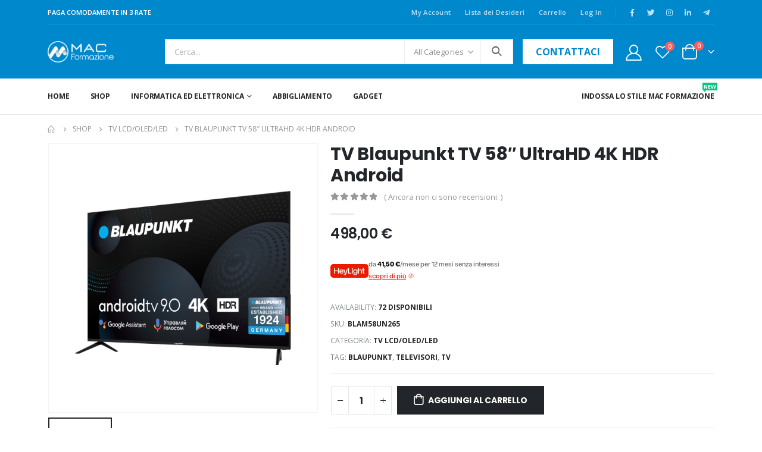

--- FILE ---
content_type: text/html; charset=UTF-8
request_url: https://shop.macformazione.it/tv-lcd-oled-led/tv-blaupunkt-tv-58-ultrahd-4k-hdr-android/
body_size: 219309
content:
	<!DOCTYPE html>
	<html  lang="it-IT" prefix="og: http://ogp.me/ns# fb: http://ogp.me/ns/fb#">
	<head>
		<meta http-equiv="X-UA-Compatible" content="IE=edge" />
		<meta http-equiv="Content-Type" content="text/html; charset=UTF-8" />
		<meta name="viewport" content="width=device-width, initial-scale=1, minimum-scale=1" />

		<link rel="profile" href="https://gmpg.org/xfn/11" />
		<link rel="pingback" href="https://shop.macformazione.it/xmlrpc.php" />
						<script>document.documentElement.className = document.documentElement.className + ' yes-js js_active js'</script>
			<meta name='robots' content='index, follow, max-image-preview:large, max-snippet:-1, max-video-preview:-1' />
	<style>img:is([sizes="auto" i], [sizes^="auto," i]) { contain-intrinsic-size: 3000px 1500px }</style>
	
	<!-- This site is optimized with the Yoast SEO plugin v26.8 - https://yoast.com/product/yoast-seo-wordpress/ -->
	<title>TV Blaupunkt TV 58&quot; UltraHD 4K HDR Android - Shop MAC Formazione</title>
	<link rel="canonical" href="https://shop.macformazione.it/senza-categoria/tv-blaupunkt-tv-58-ultrahd-4k-hdr-android/" />
	<meta property="og:locale" content="it_IT" />
	<meta property="og:type" content="article" />
	<meta property="og:title" content="TV Blaupunkt TV 58&quot; UltraHD 4K HDR Android - Shop MAC Formazione" />
	<meta property="og:description" content="Blaupunkt TV 58&#8243; UltraHD 4K HDR Android" />
	<meta property="og:url" content="https://shop.macformazione.it/senza-categoria/tv-blaupunkt-tv-58-ultrahd-4k-hdr-android/" />
	<meta property="og:site_name" content="Shop MAC Formazione" />
	<meta property="article:publisher" content="https://www.facebook.com/macformazioneofficial" />
	<meta name="twitter:card" content="summary_large_image" />
	<meta name="twitter:site" content="@MAC_Formazione" />
	<script type="application/ld+json" class="yoast-schema-graph">{"@context":"https://schema.org","@graph":[{"@type":"WebPage","@id":"https://shop.macformazione.it/senza-categoria/tv-blaupunkt-tv-58-ultrahd-4k-hdr-android/","url":"https://shop.macformazione.it/senza-categoria/tv-blaupunkt-tv-58-ultrahd-4k-hdr-android/","name":"TV Blaupunkt TV 58\" UltraHD 4K HDR Android - Shop MAC Formazione","isPartOf":{"@id":"https://shop.macformazione.it/#website"},"primaryImageOfPage":{"@id":"https://shop.macformazione.it/senza-categoria/tv-blaupunkt-tv-58-ultrahd-4k-hdr-android/#primaryimage"},"image":{"@id":"https://shop.macformazione.it/senza-categoria/tv-blaupunkt-tv-58-ultrahd-4k-hdr-android/#primaryimage"},"thumbnailUrl":"https://shop.macformazione.it/wp-content/uploads/2022/11/4b869b1491b6027a3a85e51a5d90b09d.png","datePublished":"2022-11-18T11:44:47+00:00","breadcrumb":{"@id":"https://shop.macformazione.it/senza-categoria/tv-blaupunkt-tv-58-ultrahd-4k-hdr-android/#breadcrumb"},"inLanguage":"it-IT","potentialAction":[{"@type":"ReadAction","target":["https://shop.macformazione.it/senza-categoria/tv-blaupunkt-tv-58-ultrahd-4k-hdr-android/"]}]},{"@type":"ImageObject","inLanguage":"it-IT","@id":"https://shop.macformazione.it/senza-categoria/tv-blaupunkt-tv-58-ultrahd-4k-hdr-android/#primaryimage","url":"https://shop.macformazione.it/wp-content/uploads/2022/11/4b869b1491b6027a3a85e51a5d90b09d.png","contentUrl":"https://shop.macformazione.it/wp-content/uploads/2022/11/4b869b1491b6027a3a85e51a5d90b09d.png","width":1000,"height":1000},{"@type":"BreadcrumbList","@id":"https://shop.macformazione.it/senza-categoria/tv-blaupunkt-tv-58-ultrahd-4k-hdr-android/#breadcrumb","itemListElement":[{"@type":"ListItem","position":1,"name":"Home","item":"https://shop.macformazione.it/"},{"@type":"ListItem","position":2,"name":"Shop","item":"https://shop.macformazione.it/shop/"},{"@type":"ListItem","position":3,"name":"TV Blaupunkt TV 58&#8243; UltraHD 4K HDR Android"}]},{"@type":"WebSite","@id":"https://shop.macformazione.it/#website","url":"https://shop.macformazione.it/","name":"Shop MAC Formazione","description":"","publisher":{"@id":"https://shop.macformazione.it/#organization"},"potentialAction":[{"@type":"SearchAction","target":{"@type":"EntryPoint","urlTemplate":"https://shop.macformazione.it/?s={search_term_string}"},"query-input":{"@type":"PropertyValueSpecification","valueRequired":true,"valueName":"search_term_string"}}],"inLanguage":"it-IT"},{"@type":"Organization","@id":"https://shop.macformazione.it/#organization","name":"Shop MAC Formazione","url":"https://shop.macformazione.it/","logo":{"@type":"ImageObject","inLanguage":"it-IT","@id":"https://shop.macformazione.it/#/schema/logo/image/","url":"https://shop.macformazione.it/wp-content/uploads/2022/10/Shop-MAC-Formazione-Logo.webp","contentUrl":"https://shop.macformazione.it/wp-content/uploads/2022/10/Shop-MAC-Formazione-Logo.webp","width":582,"height":184,"caption":"Shop MAC Formazione"},"image":{"@id":"https://shop.macformazione.it/#/schema/logo/image/"},"sameAs":["https://www.facebook.com/macformazioneofficial","https://x.com/MAC_Formazione","https://www.instagram.com/macformazione/","https://www.linkedin.com/company/mac-formazione","https://www.youtube.com/channel/UCaNexoR_-jrY2BZGDTGPVZg"]}]}</script>
	<!-- / Yoast SEO plugin. -->


<link rel="alternate" type="application/rss+xml" title="Shop MAC Formazione &raquo; Feed" href="https://shop.macformazione.it/feed/" />
<link rel="alternate" type="application/rss+xml" title="Shop MAC Formazione &raquo; Feed dei commenti" href="https://shop.macformazione.it/comments/feed/" />
<link rel="alternate" type="application/rss+xml" title="Shop MAC Formazione &raquo; TV Blaupunkt TV 58&#8243; UltraHD 4K HDR Android Feed dei commenti" href="https://shop.macformazione.it/tv-lcd-oled-led/tv-blaupunkt-tv-58-ultrahd-4k-hdr-android/feed/" />
		<link rel="shortcut icon" href="//shop.macformazione.it/wp-content/uploads/2022/10/Favicon.png" type="image/x-icon" />
				<link rel="apple-touch-icon" href="//shop.macformazione.it/wp-content/uploads/2022/10/Favicon-Iphone.png" />
				<link rel="apple-touch-icon" sizes="120x120" href="//shop.macformazione.it/wp-content/uploads/2022/10/Favicon-Retina-Iphone.png" />
				<link rel="apple-touch-icon" sizes="76x76" href="//shop.macformazione.it/wp-content/uploads/2022/10/Favicon-Ipad.png" />
				<link rel="apple-touch-icon" sizes="152x152" href="//shop.macformazione.it/wp-content/uploads/2022/10/Favicon-Retina-Ipad.png" />
		<script>
window._wpemojiSettings = {"baseUrl":"https:\/\/s.w.org\/images\/core\/emoji\/15.0.3\/72x72\/","ext":".png","svgUrl":"https:\/\/s.w.org\/images\/core\/emoji\/15.0.3\/svg\/","svgExt":".svg","source":{"concatemoji":"https:\/\/shop.macformazione.it\/wp-includes\/js\/wp-emoji-release.min.js?ver=6.7.1"}};
/*! This file is auto-generated */
!function(i,n){var o,s,e;function c(e){try{var t={supportTests:e,timestamp:(new Date).valueOf()};sessionStorage.setItem(o,JSON.stringify(t))}catch(e){}}function p(e,t,n){e.clearRect(0,0,e.canvas.width,e.canvas.height),e.fillText(t,0,0);var t=new Uint32Array(e.getImageData(0,0,e.canvas.width,e.canvas.height).data),r=(e.clearRect(0,0,e.canvas.width,e.canvas.height),e.fillText(n,0,0),new Uint32Array(e.getImageData(0,0,e.canvas.width,e.canvas.height).data));return t.every(function(e,t){return e===r[t]})}function u(e,t,n){switch(t){case"flag":return n(e,"\ud83c\udff3\ufe0f\u200d\u26a7\ufe0f","\ud83c\udff3\ufe0f\u200b\u26a7\ufe0f")?!1:!n(e,"\ud83c\uddfa\ud83c\uddf3","\ud83c\uddfa\u200b\ud83c\uddf3")&&!n(e,"\ud83c\udff4\udb40\udc67\udb40\udc62\udb40\udc65\udb40\udc6e\udb40\udc67\udb40\udc7f","\ud83c\udff4\u200b\udb40\udc67\u200b\udb40\udc62\u200b\udb40\udc65\u200b\udb40\udc6e\u200b\udb40\udc67\u200b\udb40\udc7f");case"emoji":return!n(e,"\ud83d\udc26\u200d\u2b1b","\ud83d\udc26\u200b\u2b1b")}return!1}function f(e,t,n){var r="undefined"!=typeof WorkerGlobalScope&&self instanceof WorkerGlobalScope?new OffscreenCanvas(300,150):i.createElement("canvas"),a=r.getContext("2d",{willReadFrequently:!0}),o=(a.textBaseline="top",a.font="600 32px Arial",{});return e.forEach(function(e){o[e]=t(a,e,n)}),o}function t(e){var t=i.createElement("script");t.src=e,t.defer=!0,i.head.appendChild(t)}"undefined"!=typeof Promise&&(o="wpEmojiSettingsSupports",s=["flag","emoji"],n.supports={everything:!0,everythingExceptFlag:!0},e=new Promise(function(e){i.addEventListener("DOMContentLoaded",e,{once:!0})}),new Promise(function(t){var n=function(){try{var e=JSON.parse(sessionStorage.getItem(o));if("object"==typeof e&&"number"==typeof e.timestamp&&(new Date).valueOf()<e.timestamp+604800&&"object"==typeof e.supportTests)return e.supportTests}catch(e){}return null}();if(!n){if("undefined"!=typeof Worker&&"undefined"!=typeof OffscreenCanvas&&"undefined"!=typeof URL&&URL.createObjectURL&&"undefined"!=typeof Blob)try{var e="postMessage("+f.toString()+"("+[JSON.stringify(s),u.toString(),p.toString()].join(",")+"));",r=new Blob([e],{type:"text/javascript"}),a=new Worker(URL.createObjectURL(r),{name:"wpTestEmojiSupports"});return void(a.onmessage=function(e){c(n=e.data),a.terminate(),t(n)})}catch(e){}c(n=f(s,u,p))}t(n)}).then(function(e){for(var t in e)n.supports[t]=e[t],n.supports.everything=n.supports.everything&&n.supports[t],"flag"!==t&&(n.supports.everythingExceptFlag=n.supports.everythingExceptFlag&&n.supports[t]);n.supports.everythingExceptFlag=n.supports.everythingExceptFlag&&!n.supports.flag,n.DOMReady=!1,n.readyCallback=function(){n.DOMReady=!0}}).then(function(){return e}).then(function(){var e;n.supports.everything||(n.readyCallback(),(e=n.source||{}).concatemoji?t(e.concatemoji):e.wpemoji&&e.twemoji&&(t(e.twemoji),t(e.wpemoji)))}))}((window,document),window._wpemojiSettings);
</script>
<style id='wp-emoji-styles-inline-css'>

	img.wp-smiley, img.emoji {
		display: inline !important;
		border: none !important;
		box-shadow: none !important;
		height: 1em !important;
		width: 1em !important;
		margin: 0 0.07em !important;
		vertical-align: -0.1em !important;
		background: none !important;
		padding: 0 !important;
	}
</style>
<style id='wp-block-library-inline-css'>
:root{--wp-admin-theme-color:#007cba;--wp-admin-theme-color--rgb:0,124,186;--wp-admin-theme-color-darker-10:#006ba1;--wp-admin-theme-color-darker-10--rgb:0,107,161;--wp-admin-theme-color-darker-20:#005a87;--wp-admin-theme-color-darker-20--rgb:0,90,135;--wp-admin-border-width-focus:2px;--wp-block-synced-color:#7a00df;--wp-block-synced-color--rgb:122,0,223;--wp-bound-block-color:var(--wp-block-synced-color)}@media (min-resolution:192dpi){:root{--wp-admin-border-width-focus:1.5px}}.wp-element-button{cursor:pointer}:root{--wp--preset--font-size--normal:16px;--wp--preset--font-size--huge:42px}:root .has-very-light-gray-background-color{background-color:#eee}:root .has-very-dark-gray-background-color{background-color:#313131}:root .has-very-light-gray-color{color:#eee}:root .has-very-dark-gray-color{color:#313131}:root .has-vivid-green-cyan-to-vivid-cyan-blue-gradient-background{background:linear-gradient(135deg,#00d084,#0693e3)}:root .has-purple-crush-gradient-background{background:linear-gradient(135deg,#34e2e4,#4721fb 50%,#ab1dfe)}:root .has-hazy-dawn-gradient-background{background:linear-gradient(135deg,#faaca8,#dad0ec)}:root .has-subdued-olive-gradient-background{background:linear-gradient(135deg,#fafae1,#67a671)}:root .has-atomic-cream-gradient-background{background:linear-gradient(135deg,#fdd79a,#004a59)}:root .has-nightshade-gradient-background{background:linear-gradient(135deg,#330968,#31cdcf)}:root .has-midnight-gradient-background{background:linear-gradient(135deg,#020381,#2874fc)}.has-regular-font-size{font-size:1em}.has-larger-font-size{font-size:2.625em}.has-normal-font-size{font-size:var(--wp--preset--font-size--normal)}.has-huge-font-size{font-size:var(--wp--preset--font-size--huge)}.has-text-align-center{text-align:center}.has-text-align-left{text-align:left}.has-text-align-right{text-align:right}#end-resizable-editor-section{display:none}.aligncenter{clear:both}.items-justified-left{justify-content:flex-start}.items-justified-center{justify-content:center}.items-justified-right{justify-content:flex-end}.items-justified-space-between{justify-content:space-between}.screen-reader-text{border:0;clip:rect(1px,1px,1px,1px);clip-path:inset(50%);height:1px;margin:-1px;overflow:hidden;padding:0;position:absolute;width:1px;word-wrap:normal!important}.screen-reader-text:focus{background-color:#ddd;clip:auto!important;clip-path:none;color:#444;display:block;font-size:1em;height:auto;left:5px;line-height:normal;padding:15px 23px 14px;text-decoration:none;top:5px;width:auto;z-index:100000}html :where(.has-border-color){border-style:solid}html :where([style*=border-top-color]){border-top-style:solid}html :where([style*=border-right-color]){border-right-style:solid}html :where([style*=border-bottom-color]){border-bottom-style:solid}html :where([style*=border-left-color]){border-left-style:solid}html :where([style*=border-width]){border-style:solid}html :where([style*=border-top-width]){border-top-style:solid}html :where([style*=border-right-width]){border-right-style:solid}html :where([style*=border-bottom-width]){border-bottom-style:solid}html :where([style*=border-left-width]){border-left-style:solid}html :where(img[class*=wp-image-]){height:auto;max-width:100%}:where(figure){margin:0 0 1em}html :where(.is-position-sticky){--wp-admin--admin-bar--position-offset:var(--wp-admin--admin-bar--height,0px)}@media screen and (max-width:600px){html :where(.is-position-sticky){--wp-admin--admin-bar--position-offset:0px}}
</style>
<style id='classic-theme-styles-inline-css'>
/*! This file is auto-generated */
.wp-block-button__link{color:#fff;background-color:#32373c;border-radius:9999px;box-shadow:none;text-decoration:none;padding:calc(.667em + 2px) calc(1.333em + 2px);font-size:1.125em}.wp-block-file__button{background:#32373c;color:#fff;text-decoration:none}
</style>
<style id='global-styles-inline-css'>
:root{--wp--preset--aspect-ratio--square: 1;--wp--preset--aspect-ratio--4-3: 4/3;--wp--preset--aspect-ratio--3-4: 3/4;--wp--preset--aspect-ratio--3-2: 3/2;--wp--preset--aspect-ratio--2-3: 2/3;--wp--preset--aspect-ratio--16-9: 16/9;--wp--preset--aspect-ratio--9-16: 9/16;--wp--preset--color--black: #000000;--wp--preset--color--cyan-bluish-gray: #abb8c3;--wp--preset--color--white: #ffffff;--wp--preset--color--pale-pink: #f78da7;--wp--preset--color--vivid-red: #cf2e2e;--wp--preset--color--luminous-vivid-orange: #ff6900;--wp--preset--color--luminous-vivid-amber: #fcb900;--wp--preset--color--light-green-cyan: #7bdcb5;--wp--preset--color--vivid-green-cyan: #00d084;--wp--preset--color--pale-cyan-blue: #8ed1fc;--wp--preset--color--vivid-cyan-blue: #0693e3;--wp--preset--color--vivid-purple: #9b51e0;--wp--preset--color--primary: #0088cc;--wp--preset--color--secondary: #ff7272;--wp--preset--color--tertiary: #2baab1;--wp--preset--color--quaternary: #0e0f11;--wp--preset--color--dark: #222529;--wp--preset--color--light: #ffffff;--wp--preset--gradient--vivid-cyan-blue-to-vivid-purple: linear-gradient(135deg,rgba(6,147,227,1) 0%,rgb(155,81,224) 100%);--wp--preset--gradient--light-green-cyan-to-vivid-green-cyan: linear-gradient(135deg,rgb(122,220,180) 0%,rgb(0,208,130) 100%);--wp--preset--gradient--luminous-vivid-amber-to-luminous-vivid-orange: linear-gradient(135deg,rgba(252,185,0,1) 0%,rgba(255,105,0,1) 100%);--wp--preset--gradient--luminous-vivid-orange-to-vivid-red: linear-gradient(135deg,rgba(255,105,0,1) 0%,rgb(207,46,46) 100%);--wp--preset--gradient--very-light-gray-to-cyan-bluish-gray: linear-gradient(135deg,rgb(238,238,238) 0%,rgb(169,184,195) 100%);--wp--preset--gradient--cool-to-warm-spectrum: linear-gradient(135deg,rgb(74,234,220) 0%,rgb(151,120,209) 20%,rgb(207,42,186) 40%,rgb(238,44,130) 60%,rgb(251,105,98) 80%,rgb(254,248,76) 100%);--wp--preset--gradient--blush-light-purple: linear-gradient(135deg,rgb(255,206,236) 0%,rgb(152,150,240) 100%);--wp--preset--gradient--blush-bordeaux: linear-gradient(135deg,rgb(254,205,165) 0%,rgb(254,45,45) 50%,rgb(107,0,62) 100%);--wp--preset--gradient--luminous-dusk: linear-gradient(135deg,rgb(255,203,112) 0%,rgb(199,81,192) 50%,rgb(65,88,208) 100%);--wp--preset--gradient--pale-ocean: linear-gradient(135deg,rgb(255,245,203) 0%,rgb(182,227,212) 50%,rgb(51,167,181) 100%);--wp--preset--gradient--electric-grass: linear-gradient(135deg,rgb(202,248,128) 0%,rgb(113,206,126) 100%);--wp--preset--gradient--midnight: linear-gradient(135deg,rgb(2,3,129) 0%,rgb(40,116,252) 100%);--wp--preset--font-size--small: 13px;--wp--preset--font-size--medium: 20px;--wp--preset--font-size--large: 36px;--wp--preset--font-size--x-large: 42px;--wp--preset--spacing--20: 0.44rem;--wp--preset--spacing--30: 0.67rem;--wp--preset--spacing--40: 1rem;--wp--preset--spacing--50: 1.5rem;--wp--preset--spacing--60: 2.25rem;--wp--preset--spacing--70: 3.38rem;--wp--preset--spacing--80: 5.06rem;--wp--preset--shadow--natural: 6px 6px 9px rgba(0, 0, 0, 0.2);--wp--preset--shadow--deep: 12px 12px 50px rgba(0, 0, 0, 0.4);--wp--preset--shadow--sharp: 6px 6px 0px rgba(0, 0, 0, 0.2);--wp--preset--shadow--outlined: 6px 6px 0px -3px rgba(255, 255, 255, 1), 6px 6px rgba(0, 0, 0, 1);--wp--preset--shadow--crisp: 6px 6px 0px rgba(0, 0, 0, 1);}:where(.is-layout-flex){gap: 0.5em;}:where(.is-layout-grid){gap: 0.5em;}body .is-layout-flex{display: flex;}.is-layout-flex{flex-wrap: wrap;align-items: center;}.is-layout-flex > :is(*, div){margin: 0;}body .is-layout-grid{display: grid;}.is-layout-grid > :is(*, div){margin: 0;}:where(.wp-block-columns.is-layout-flex){gap: 2em;}:where(.wp-block-columns.is-layout-grid){gap: 2em;}:where(.wp-block-post-template.is-layout-flex){gap: 1.25em;}:where(.wp-block-post-template.is-layout-grid){gap: 1.25em;}.has-black-color{color: var(--wp--preset--color--black) !important;}.has-cyan-bluish-gray-color{color: var(--wp--preset--color--cyan-bluish-gray) !important;}.has-white-color{color: var(--wp--preset--color--white) !important;}.has-pale-pink-color{color: var(--wp--preset--color--pale-pink) !important;}.has-vivid-red-color{color: var(--wp--preset--color--vivid-red) !important;}.has-luminous-vivid-orange-color{color: var(--wp--preset--color--luminous-vivid-orange) !important;}.has-luminous-vivid-amber-color{color: var(--wp--preset--color--luminous-vivid-amber) !important;}.has-light-green-cyan-color{color: var(--wp--preset--color--light-green-cyan) !important;}.has-vivid-green-cyan-color{color: var(--wp--preset--color--vivid-green-cyan) !important;}.has-pale-cyan-blue-color{color: var(--wp--preset--color--pale-cyan-blue) !important;}.has-vivid-cyan-blue-color{color: var(--wp--preset--color--vivid-cyan-blue) !important;}.has-vivid-purple-color{color: var(--wp--preset--color--vivid-purple) !important;}.has-black-background-color{background-color: var(--wp--preset--color--black) !important;}.has-cyan-bluish-gray-background-color{background-color: var(--wp--preset--color--cyan-bluish-gray) !important;}.has-white-background-color{background-color: var(--wp--preset--color--white) !important;}.has-pale-pink-background-color{background-color: var(--wp--preset--color--pale-pink) !important;}.has-vivid-red-background-color{background-color: var(--wp--preset--color--vivid-red) !important;}.has-luminous-vivid-orange-background-color{background-color: var(--wp--preset--color--luminous-vivid-orange) !important;}.has-luminous-vivid-amber-background-color{background-color: var(--wp--preset--color--luminous-vivid-amber) !important;}.has-light-green-cyan-background-color{background-color: var(--wp--preset--color--light-green-cyan) !important;}.has-vivid-green-cyan-background-color{background-color: var(--wp--preset--color--vivid-green-cyan) !important;}.has-pale-cyan-blue-background-color{background-color: var(--wp--preset--color--pale-cyan-blue) !important;}.has-vivid-cyan-blue-background-color{background-color: var(--wp--preset--color--vivid-cyan-blue) !important;}.has-vivid-purple-background-color{background-color: var(--wp--preset--color--vivid-purple) !important;}.has-black-border-color{border-color: var(--wp--preset--color--black) !important;}.has-cyan-bluish-gray-border-color{border-color: var(--wp--preset--color--cyan-bluish-gray) !important;}.has-white-border-color{border-color: var(--wp--preset--color--white) !important;}.has-pale-pink-border-color{border-color: var(--wp--preset--color--pale-pink) !important;}.has-vivid-red-border-color{border-color: var(--wp--preset--color--vivid-red) !important;}.has-luminous-vivid-orange-border-color{border-color: var(--wp--preset--color--luminous-vivid-orange) !important;}.has-luminous-vivid-amber-border-color{border-color: var(--wp--preset--color--luminous-vivid-amber) !important;}.has-light-green-cyan-border-color{border-color: var(--wp--preset--color--light-green-cyan) !important;}.has-vivid-green-cyan-border-color{border-color: var(--wp--preset--color--vivid-green-cyan) !important;}.has-pale-cyan-blue-border-color{border-color: var(--wp--preset--color--pale-cyan-blue) !important;}.has-vivid-cyan-blue-border-color{border-color: var(--wp--preset--color--vivid-cyan-blue) !important;}.has-vivid-purple-border-color{border-color: var(--wp--preset--color--vivid-purple) !important;}.has-vivid-cyan-blue-to-vivid-purple-gradient-background{background: var(--wp--preset--gradient--vivid-cyan-blue-to-vivid-purple) !important;}.has-light-green-cyan-to-vivid-green-cyan-gradient-background{background: var(--wp--preset--gradient--light-green-cyan-to-vivid-green-cyan) !important;}.has-luminous-vivid-amber-to-luminous-vivid-orange-gradient-background{background: var(--wp--preset--gradient--luminous-vivid-amber-to-luminous-vivid-orange) !important;}.has-luminous-vivid-orange-to-vivid-red-gradient-background{background: var(--wp--preset--gradient--luminous-vivid-orange-to-vivid-red) !important;}.has-very-light-gray-to-cyan-bluish-gray-gradient-background{background: var(--wp--preset--gradient--very-light-gray-to-cyan-bluish-gray) !important;}.has-cool-to-warm-spectrum-gradient-background{background: var(--wp--preset--gradient--cool-to-warm-spectrum) !important;}.has-blush-light-purple-gradient-background{background: var(--wp--preset--gradient--blush-light-purple) !important;}.has-blush-bordeaux-gradient-background{background: var(--wp--preset--gradient--blush-bordeaux) !important;}.has-luminous-dusk-gradient-background{background: var(--wp--preset--gradient--luminous-dusk) !important;}.has-pale-ocean-gradient-background{background: var(--wp--preset--gradient--pale-ocean) !important;}.has-electric-grass-gradient-background{background: var(--wp--preset--gradient--electric-grass) !important;}.has-midnight-gradient-background{background: var(--wp--preset--gradient--midnight) !important;}.has-small-font-size{font-size: var(--wp--preset--font-size--small) !important;}.has-medium-font-size{font-size: var(--wp--preset--font-size--medium) !important;}.has-large-font-size{font-size: var(--wp--preset--font-size--large) !important;}.has-x-large-font-size{font-size: var(--wp--preset--font-size--x-large) !important;}
</style>
<link rel='stylesheet' id='contact-form-7-css' href='https://shop.macformazione.it/wp-content/plugins/contact-form-7/includes/css/styles.css?ver=6.1.4' media='all' />
<style id='woocommerce-inline-inline-css'>
.woocommerce form .form-row .required { visibility: visible; }
</style>
<link rel='stylesheet' id='cmplz-general-css' href='https://shop.macformazione.it/wp-content/plugins/complianz-gdpr-premium/assets/css/cookieblocker.min.css?ver=1762157428' media='all' />
<link rel='stylesheet' id='xpay-checkout-css' href='https://shop.macformazione.it/wp-content/plugins/cartasi-x-pay/assets/css/xpay.css?ver=8.2.0' media='all' />
<link rel='stylesheet' id='gateway-css' href='https://shop.macformazione.it/wp-content/plugins/woocommerce-paypal-payments/modules/ppcp-button/assets/css/gateway.css?ver=3.3.2' media='all' />
<link rel='stylesheet' id='jquery-selectBox-css' href='https://shop.macformazione.it/wp-content/plugins/yith-woocommerce-wishlist/assets/css/jquery.selectBox.css?ver=1.2.0' media='all' />
<link rel='stylesheet' id='woocommerce_prettyPhoto_css-css' href='//shop.macformazione.it/wp-content/plugins/woocommerce/assets/css/prettyPhoto.css?ver=3.1.6' media='all' />
<link rel='stylesheet' id='yith-wcwl-main-css' href='https://shop.macformazione.it/wp-content/plugins/yith-woocommerce-wishlist/assets/css/style.css?ver=4.10.0' media='all' />
<style id='yith-wcwl-main-inline-css'>
 :root { --rounded-corners-radius: 16px; --color-add-to-cart-background: #333333; --color-add-to-cart-text: #FFFFFF; --color-add-to-cart-border: #333333; --color-add-to-cart-background-hover: #4F4F4F; --color-add-to-cart-text-hover: #FFFFFF; --color-add-to-cart-border-hover: #4F4F4F; --add-to-cart-rounded-corners-radius: 16px; --color-button-style-1-background: #333333; --color-button-style-1-text: #FFFFFF; --color-button-style-1-border: #333333; --color-button-style-1-background-hover: #4F4F4F; --color-button-style-1-text-hover: #FFFFFF; --color-button-style-1-border-hover: #4F4F4F; --color-button-style-2-background: #333333; --color-button-style-2-text: #FFFFFF; --color-button-style-2-border: #333333; --color-button-style-2-background-hover: #4F4F4F; --color-button-style-2-text-hover: #FFFFFF; --color-button-style-2-border-hover: #4F4F4F; --color-wishlist-table-background: #FFFFFF; --color-wishlist-table-text: #6d6c6c; --color-wishlist-table-border: #FFFFFF; --color-headers-background: #F4F4F4; --color-share-button-color: #FFFFFF; --color-share-button-color-hover: #FFFFFF; --color-fb-button-background: #39599E; --color-fb-button-background-hover: #595A5A; --color-tw-button-background: #45AFE2; --color-tw-button-background-hover: #595A5A; --color-pr-button-background: #AB2E31; --color-pr-button-background-hover: #595A5A; --color-em-button-background: #FBB102; --color-em-button-background-hover: #595A5A; --color-wa-button-background: #00A901; --color-wa-button-background-hover: #595A5A; --feedback-duration: 3s } 
 :root { --rounded-corners-radius: 16px; --color-add-to-cart-background: #333333; --color-add-to-cart-text: #FFFFFF; --color-add-to-cart-border: #333333; --color-add-to-cart-background-hover: #4F4F4F; --color-add-to-cart-text-hover: #FFFFFF; --color-add-to-cart-border-hover: #4F4F4F; --add-to-cart-rounded-corners-radius: 16px; --color-button-style-1-background: #333333; --color-button-style-1-text: #FFFFFF; --color-button-style-1-border: #333333; --color-button-style-1-background-hover: #4F4F4F; --color-button-style-1-text-hover: #FFFFFF; --color-button-style-1-border-hover: #4F4F4F; --color-button-style-2-background: #333333; --color-button-style-2-text: #FFFFFF; --color-button-style-2-border: #333333; --color-button-style-2-background-hover: #4F4F4F; --color-button-style-2-text-hover: #FFFFFF; --color-button-style-2-border-hover: #4F4F4F; --color-wishlist-table-background: #FFFFFF; --color-wishlist-table-text: #6d6c6c; --color-wishlist-table-border: #FFFFFF; --color-headers-background: #F4F4F4; --color-share-button-color: #FFFFFF; --color-share-button-color-hover: #FFFFFF; --color-fb-button-background: #39599E; --color-fb-button-background-hover: #595A5A; --color-tw-button-background: #45AFE2; --color-tw-button-background-hover: #595A5A; --color-pr-button-background: #AB2E31; --color-pr-button-background-hover: #595A5A; --color-em-button-background: #FBB102; --color-em-button-background-hover: #595A5A; --color-wa-button-background: #00A901; --color-wa-button-background-hover: #595A5A; --feedback-duration: 3s } 
</style>
<link rel='stylesheet' id='brands-styles-css' href='https://shop.macformazione.it/wp-content/plugins/woocommerce/assets/css/brands.css?ver=10.3.7' media='all' />
<link rel='stylesheet' id='wc-ppcp-applepay-css' href='https://shop.macformazione.it/wp-content/plugins/woocommerce-paypal-payments/modules/ppcp-applepay/assets/css/styles.css?ver=3.3.2' media='all' />
<link rel='stylesheet' id='wc-ppcp-googlepay-css' href='https://shop.macformazione.it/wp-content/plugins/woocommerce-paypal-payments/modules/ppcp-googlepay/assets/css/styles.css?ver=3.3.2' media='all' />
<link rel='stylesheet' id='porto-css-vars-css' href='https://shop.macformazione.it/wp-content/uploads/porto_styles/theme_css_vars.css?ver=6.9.2' media='all' />
<link rel='stylesheet' id='bootstrap-css' href='https://shop.macformazione.it/wp-content/uploads/porto_styles/bootstrap.css?ver=6.9.2' media='all' />
<link rel='stylesheet' id='porto-plugins-css' href='https://shop.macformazione.it/wp-content/themes/porto/css/plugins.css?ver=6.9.2' media='all' />
<link rel='stylesheet' id='porto-theme-css' href='https://shop.macformazione.it/wp-content/themes/porto/css/theme.css?ver=6.9.2' media='all' />
<link rel='stylesheet' id='porto-shortcodes-css' href='https://shop.macformazione.it/wp-content/uploads/porto_styles/shortcodes.css?ver=6.9.2' media='all' />
<link rel='stylesheet' id='porto-theme-shop-css' href='https://shop.macformazione.it/wp-content/themes/porto/css/theme_shop.css?ver=6.9.2' media='all' />
<link rel='stylesheet' id='porto-theme-elementor-css' href='https://shop.macformazione.it/wp-content/themes/porto/css/theme_elementor.css?ver=6.9.2' media='all' />
<link rel='stylesheet' id='porto-dynamic-style-css' href='https://shop.macformazione.it/wp-content/uploads/porto_styles/dynamic_style.css?ver=6.9.2' media='all' />
<link rel='stylesheet' id='porto-type-builder-css' href='https://shop.macformazione.it/wp-content/plugins/porto-functionality/builders/assets/type-builder.css?ver=2.5.0' media='all' />
<link rel='stylesheet' id='porto-account-login-style-css' href='https://shop.macformazione.it/wp-content/themes/porto/css/theme/shop/login-style/account-login.css?ver=6.9.2' media='all' />
<link rel='stylesheet' id='porto-sp-skeleton-css' href='https://shop.macformazione.it/wp-content/themes/porto/css/theme/shop/single-product/skeleton.css?ver=6.9.2' media='all' />
<link rel='stylesheet' id='porto-style-css' href='https://shop.macformazione.it/wp-content/themes/porto/style.css?ver=6.9.2' media='all' />
<style id='porto-style-inline-css'>
.side-header-narrow-bar-logo{max-width:170px}@media (min-width:992px){}.page-top ul.breadcrumb > li.home{display:inline-block}.page-top ul.breadcrumb > li.home a{position:relative;width:14px;text-indent:-9999px}.page-top ul.breadcrumb > li.home a:after{content:"\e883";font-family:'porto';float:left;text-indent:0}.product-images .img-thumbnail .inner,.product-images .img-thumbnail .inner img{-webkit-transform:none;transform:none}.sticky-product{position:fixed;top:0;left:0;width:100%;z-index:100;background-color:#fff;box-shadow:0 3px 5px rgba(0,0,0,0.08);padding:15px 0}.sticky-product.pos-bottom{top:auto;bottom:0;box-shadow:0 -3px 5px rgba(0,0,0,0.08)}.sticky-product .container{display:-ms-flexbox;display:flex;-ms-flex-align:center;align-items:center;-ms-flex-wrap:wrap;flex-wrap:wrap}.sticky-product .sticky-image{max-width:60px;margin-right:15px}.sticky-product .add-to-cart{-ms-flex:1;flex:1;text-align:right;margin-top:5px}.sticky-product .product-name{font-size:16px;font-weight:600;line-height:inherit;margin-bottom:0}.sticky-product .sticky-detail{line-height:1.5;display:-ms-flexbox;display:flex}.sticky-product .star-rating{margin:5px 15px;font-size:1em}.sticky-product .availability{padding-top:2px}.sticky-product .sticky-detail .price{font-family:Poppins,Poppins,sans-serif;font-weight:400;margin-bottom:0;font-size:1.3em;line-height:1.5}@media (max-width:992px){.sticky-product .container{padding-left:var(--porto-grid-gutter-width);padding-right:var(--porto-grid-gutter-width)}}@media (max-width:767px){.sticky-product{display:none}}#header.sticky-header .main-menu > li.menu-item > a,#header.sticky-header .main-menu > li.menu-custom-content a{color:#ffffff}#header.sticky-header .main-menu > li.menu-item:hover > a,#header.sticky-header .main-menu > li.menu-item.active:hover > a,#header.sticky-header .main-menu > li.menu-custom-content:hover a{color:#bde1f5}#header.sticky-header .main-menu > li.menu-item.active > a,#header.sticky-header .main-menu > li.menu-custom-content.active a{color:#bde1f5}#login-form-popup{max-width:480px}.button-header{color:white;padding:8px 20px;display:inline-block;margin:4px 2px;transition-duration:0.4s;cursor:pointer}.button-header{background-color:white;color:#0088cc;border:2px solid;border-color:white}.button-header:hover{background-color:#0088cc;border-color:white;color:white}.custom-font4 .elementor-heading-title,.custom-font4{font-family:'Segoe Script','Savoye LET'}.btn{font-family:Poppins;letter-spacing:.01em}.btn-md:not(.btn-modern){font-size:.8571em;font-weight:700}.page-id-55 .page-top{display:none}.wpcf7-form-control{width:100%}.footer .widget p > label{display:inline}.page-id-55 label{display:inline}.page-id-73 label{display:inline}.wpcf7-textarea{height:100px}.postid-3869 .paypal-button-container{display:none!important;visibility:hidden!important}.postid-3864 .paypal-button-container{display:none!important;visibility:hidden!important}.post-type-archive-product .post-3864{display:none;visibility:hidden}.post-type-archive-product .post-3869{display:none;visibility:hidden}.cat-item-124{display:none;visibility:hidden}.top_sale_product .product-image:before{display:none;visibility:hidden}.icon-classiche > a > i{margin-right:18px!important}.widget .tagcloud a,.widget .wp-block-tag-cloud a{margin:0 0 3px 0;padding:inherit;line-height:0;font-size:.9em!important;text-transform:uppercase;font-weight:450;border-radius:0;background:#fff;color:#0088cc}#header{border-bottom:1px solid #e7e7e7}#header .header-top .top-links > li.menu-item > a{text-transform:none}#header .separator{height:1.6em}#header .share-links a{width:26px;height:26px}#header .share-links a:not(:hover){background:none;color:inherit}.header-top .container:after{content:'';display:block;position:absolute;bottom:0;left:10px;right:10px;border-bottom:1px solid #0e95d8}#header .main-menu > li.menu-item,.main-menu-wrap .main-menu .menu-custom-block a:not(:last-child){margin-right:35px}#header .porto-sicon-box{margin-bottom:0}#header .porto-sicon-box .porto-sicon-img{margin-right:8px}#header .wishlist i,#header .my-account i{font-size:27px;display:block}#header .searchform-popup .search-toggle{width:30px}#header .searchform input{height:40px}#header .searchform select,#header .searchform button,#header .searchform .selectric .label{height:40px;line-height:40px}#header .searchform .selectric .label{padding-left:15px}.product-nav{visibility:hidden!important}@media (min-width:992px){#header .header-main .header-left{flex:0 0 16.6666%}#header .header-main .header-right,#header .searchform .text{flex:1}#header .searchform-popup{flex:1;padding-left:10px}#header .searchform{width:100%;box-shadow:none}#header .searchform.searchform-cats input{width:100%}}@media (max-width:767px){#header .header-top .header-right{-ms-flex:1;flex:1;-ms-flex-pack:start;justify-content:flex-start}#header .header-top .view-switcher{margin-left:0}#header .header-top .share-links{-ms-flex:1;flex:1}#header .header-top .separator{display:none}#side-nav-panel .accordion-menu li.menu-item.active > a,#side-nav-panel .accordion-menu li.menu-item:hover > a,#side-nav-panel .menu-custom-block a:hover{background-color:#2a2b2e}#side-nav-panel .mobile-menu{margin-top:35px}}@media (max-width:575px){#header .header-right .searchform{right:-120px}}#header.sticky-header .menu-custom-block a{color:#fff}#header.sticky-header .menu-custom-block a:hover{color:#bde1f5}#mini-cart{font-size:32px !important}#mini-cart .minicart-icon{width:25px;height:20px;border:2px solid;border-radius:0 0 5px 5px;position:relative;opacity:.9;margin:6px 3px 0}#mini-cart .minicart-icon:before{content:'';position:absolute;border:2px solid;border-bottom:none;border-radius:10px 10px 0 0;left:50%;top:-8px;margin-left:-7.5px;width:15px;height:11px}@media (max-width:991px){#header .header-top .top-links,#header .separator:first-of-type{display:none}.header-top .container:after{left:20px;right:20px}}.owl-carousel.nav-inside-left .owl-dots{left:7.25%;bottom:25px}.home-banner-slider .owl-dots .owl-dot span{border-color:#fff}.home-banner-slider .owl-dots .owl-dot.active span,.home-banner-slider .owl-dots .owl-dot:hover span{border-color:#222529;color:#222529}.main-content,.left-sidebar,.right-sidebar{padding-top:0}#mini-cart .buttons a{background:#222529}ul.products li.product-col .product-image .inner:before{content:'';position:absolute;left:0;top:0;width:100%;height:100%;background:rgba(0,0,0,0.1);z-index:1;opacity:0;transition:opacity 0.2s ease}ul.products li.product-col:hover .product-image .inner:before{opacity:1}.sidebar-content .filter-item-list{display:block}.sidebar-content .filter-item-list .filter-color{margin-bottom:6px;margin-top:6px;text-indent:36px;line-height:18px}.porto-menu-links .btn{font-size:1em;padding:15px 0}.coupon-sale-text{transform:rotate(-2deg);letter-spacing:-0.01em;position:relative;font-weight:700}.coupon-sale-text b{display:inline-block;font-size:1.6em;padding:5px 8px;background:#fff}.coupon-sale-bg-gray b{background-color:#e8e3e1;color:#222529}.coupon-sale-text i{font-style:normal;position:absolute;left:-2.25em;top:50%;transform:translateY(-50%) rotate(-90deg);font-size:.65em;opacity:.6;letter-spacing:0}.text-color-primary .elementor-heading-title,.text-color-secondary .elementor-heading-title{color:inherit}.products-slider.owl-carousel .owl-dots{top:-52px}#footer .widget_wysija_cont .wysija-submit{height:48px;padding-left:25px;padding-right:25px;text-transform:uppercase;font-weight:700}#footer .widget_wysija_cont .wysija-input{height:48px;padding-left:25px;padding-right:25px;background:#292c30}#footer .widgettitle,#footer .widget-title{font-size:15px;font-weight:700}#footer .footer-main > .container:after{content:'';display:block;position:absolute;left:10px;bottom:0;width:calc(100% - 20px);border-bottom:1px solid #313438}#footer .share-links a{box-shadow:none;font-size:12px;width:37px;height:37px;border:1px solid rgb(255,255,255,.06)}#footer .widget{margin-bottom:15px;margin-top:0}#footer .widget.contact-info i{display:none}#footer .contact-details strong,#footer .contact-details span{padding-left:0}#footer .contact-details strong{line-height:1em}.tabella-dettagli{width:100%;max-width:100%;border-collapse:collapse;font-size:14px;text-transform:uppercase;color:#21293c}.tabella-dettagli thead th{background:#f4f4f2}.tabella-dettagli tbody tr:nth-child(2n) > *{background:#ebebeb}.tabella-dettagli thead th{padding:30px 0 30px 10px;font-weight:600}.tabella-dettagli tbody td{padding:12px 0 12px 10px;font-weight:bold}@media (min-width:576px){.tabella-dettagli thead th:first-child,.tabella-dettagli tbody th{padding-left:30px}}
</style>
<link rel='stylesheet' id='styles-child-css' href='https://shop.macformazione.it/wp-content/themes/porto-child/style.css?ver=6.7.1' media='all' />
<script src="https://shop.macformazione.it/wp-includes/js/jquery/jquery.min.js?ver=3.7.1" id="jquery-core-js"></script>
<script src="https://shop.macformazione.it/wp-includes/js/jquery/jquery-migrate.min.js?ver=3.4.1" id="jquery-migrate-js"></script>
<script src="https://shop.macformazione.it/wp-content/plugins/woocommerce/assets/js/jquery-blockui/jquery.blockUI.min.js?ver=2.7.0-wc.10.3.7" id="wc-jquery-blockui-js" defer data-wp-strategy="defer"></script>
<script id="wc-add-to-cart-js-extra">
var wc_add_to_cart_params = {"ajax_url":"\/wp-admin\/admin-ajax.php","wc_ajax_url":"\/?wc-ajax=%%endpoint%%","i18n_view_cart":"Visualizza carrello","cart_url":"https:\/\/shop.macformazione.it\/carrello\/","is_cart":"","cart_redirect_after_add":"no"};
</script>
<script src="https://shop.macformazione.it/wp-content/plugins/woocommerce/assets/js/frontend/add-to-cart.min.js?ver=10.3.7" id="wc-add-to-cart-js" defer data-wp-strategy="defer"></script>
<script src="https://shop.macformazione.it/wp-content/plugins/woocommerce/assets/js/js-cookie/js.cookie.min.js?ver=2.1.4-wc.10.3.7" id="wc-js-cookie-js" defer data-wp-strategy="defer"></script>
<script id="woocommerce-js-extra">
var woocommerce_params = {"ajax_url":"\/wp-admin\/admin-ajax.php","wc_ajax_url":"\/?wc-ajax=%%endpoint%%","i18n_password_show":"Mostra password","i18n_password_hide":"Nascondi password"};
</script>
<script src="https://shop.macformazione.it/wp-content/plugins/woocommerce/assets/js/frontend/woocommerce.min.js?ver=10.3.7" id="woocommerce-js" defer data-wp-strategy="defer"></script>
<script src="https://shop.macformazione.it/wp-content/plugins/cartasi-x-pay/assets/js/xpay.js?ver=8.2.0" id="xpay-checkout-js"></script>
<script id="WCPAY_ASSETS-js-extra">
var wcpayAssets = {"url":"https:\/\/shop.macformazione.it\/wp-content\/plugins\/woocommerce-payments\/dist\/"};
</script>
<script src="https://shop.macformazione.it/wp-content/plugins/woocommerce/assets/js/jquery-cookie/jquery.cookie.min.js?ver=1.4.1-wc.10.3.7" id="wc-jquery-cookie-js" defer data-wp-strategy="defer"></script>
<link rel="https://api.w.org/" href="https://shop.macformazione.it/wp-json/" /><link rel="alternate" title="JSON" type="application/json" href="https://shop.macformazione.it/wp-json/wp/v2/product/11356" /><link rel="EditURI" type="application/rsd+xml" title="RSD" href="https://shop.macformazione.it/xmlrpc.php?rsd" />
<meta name="generator" content="WordPress 6.7.1" />
<meta name="generator" content="WooCommerce 10.3.7" />
<link rel='shortlink' href='https://shop.macformazione.it/?p=11356' />
<link rel="alternate" title="oEmbed (JSON)" type="application/json+oembed" href="https://shop.macformazione.it/wp-json/oembed/1.0/embed?url=https%3A%2F%2Fshop.macformazione.it%2Ftv-lcd-oled-led%2Ftv-blaupunkt-tv-58-ultrahd-4k-hdr-android%2F" />
<link rel="alternate" title="oEmbed (XML)" type="text/xml+oembed" href="https://shop.macformazione.it/wp-json/oembed/1.0/embed?url=https%3A%2F%2Fshop.macformazione.it%2Ftv-lcd-oled-led%2Ftv-blaupunkt-tv-58-ultrahd-4k-hdr-android%2F&#038;format=xml" />
			<style>.cmplz-hidden {
					display: none !important;
				}</style><script src="https://shop.macformazione.it/wp-content/plugins/cartasi-x-pay/assets/js/pagodil-sticker.min.js?v=8.2.0"></script><style>.pagodil-sticker-container { display: inline-block; margin-bottom: 60px; } </style>		<script type="text/javascript">
		WebFontConfig = {
			google: { families: [ 'Open+Sans:400,500,600,700,800','Shadows+Into+Light:400,700','Poppins:400,500,600,700,800','Oswald:400,600,700' ] }
		};
		(function(d) {
			var wf = d.createElement('script'), s = d.scripts[d.scripts.length - 1];
			wf.src = 'https://shop.macformazione.it/wp-content/themes/porto/js/libs/webfont.js';
			wf.async = true;
			s.parentNode.insertBefore(wf, s);
		})(document);</script>
			<noscript><style>.woocommerce-product-gallery{ opacity: 1 !important; }</style></noscript>
	<meta name="generator" content="Elementor 3.16.1; features: e_dom_optimization, e_optimized_assets_loading, e_optimized_css_loading, additional_custom_breakpoints; settings: css_print_method-external, google_font-enabled, font_display-auto">
<style>.recentcomments a{display:inline !important;padding:0 !important;margin:0 !important;}</style><link rel="icon" href="https://shop.macformazione.it/wp-content/uploads/2022/10/cropped-Favicon-Retina-Ipad-32x32.png" sizes="32x32" />
<link rel="icon" href="https://shop.macformazione.it/wp-content/uploads/2022/10/cropped-Favicon-Retina-Ipad-192x192.png" sizes="192x192" />
<link rel="apple-touch-icon" href="https://shop.macformazione.it/wp-content/uploads/2022/10/cropped-Favicon-Retina-Ipad-180x180.png" />
<meta name="msapplication-TileImage" content="https://shop.macformazione.it/wp-content/uploads/2022/10/cropped-Favicon-Retina-Ipad-270x270.png" />
	</head>
	<body class="product-template-default single single-product postid-11356 wp-embed-responsive theme-porto woocommerce woocommerce-page woocommerce-uses-block-theme woocommerce-block-theme-has-button-styles woocommerce-no-js login-popup full blog-1 product type-product post-11356 status-publish first instock product_cat-tv-lcd-oled-led product_tag-blaupunkt product_tag-televisori product_tag-tv has-post-thumbnail taxable shipping-taxable purchasable product-type-simple elementor-default elementor-kit-3601">
	
	<div class="page-wrapper"><!-- page wrapper -->
		
											<!-- header wrapper -->
				<div class="header-wrapper">
										

	<header id="header" class="header-builder">
	
	<div class="header-top hidden-for-sm"><div class="header-row container"><div class="header-col header-left hidden-for-sm"><div class="custom-html text-uppercase font-weight-semibold text-color-light d-none d-md-block">PAGA COMODAMENTE IN 3 RATE</div></div><div class="header-col header-right hidden-for-sm"><ul id="menu-top-navigation" class="top-links mega-menu show-arrow"><li id="nav-menu-item-3535" class="menu-item menu-item-type-post_type menu-item-object-page narrow"><a href="https://shop.macformazione.it/my-account/">My Account</a></li>
<li id="nav-menu-item-3733" class="menu-item menu-item-type-post_type menu-item-object-page narrow"><a href="https://shop.macformazione.it/lista-desideri/">Lista dei Desideri</a></li>
<li id="nav-menu-item-3547" class="menu-item menu-item-type-post_type menu-item-object-page narrow"><a href="https://shop.macformazione.it/carrello/">Carrello</a></li>
<li class="menu-item"><a class="porto-link-login" href="https://shop.macformazione.it/my-account/">Log In</a></li></ul><span class="separator"></span><div class="share-links">		<a target="_blank"  rel="nofollow noopener noreferrer" class="share-facebook" href="https://www.facebook.com/macformazioneofficial/" title="Facebook"></a>
				<a target="_blank"  rel="nofollow noopener noreferrer" class="share-twitter" href="https://twitter.com/MAC_Formazione" title="Twitter"></a>
				<a target="_blank"  rel="nofollow noopener noreferrer" class="share-instagram" href="https://www.instagram.com/macformazione/" title="Instagram"></a>
				<a target="_blank"  rel="nofollow noopener noreferrer" class="share-linkedin" href="https://www.linkedin.com/company/mac-formazione?originalSubdomain=it" title="LinkedIn"></a>
				<a target="_blank"  rel="nofollow noopener noreferrer" class="share-telegram" href="https://telegram.me/macformazione" title="Telegram"></a>
				<a  rel="nofollow noopener noreferrer" class="share-whatsapp" style="display:none" href="whatsapp://send?text=https://api.whatsapp.com/message/HU27FZ5DYBLLG1" data-action="share/whatsapp/share" title="WhatsApp">WhatsApp</a>
		</div></div></div></div><div class="header-main"><div class="header-row container"><div class="header-col header-left"><a class="mobile-toggle" href="#" aria-label="Mobile Menu"><i class="fas fa-bars"></i></a>		<div class="logo">
		<a href="https://shop.macformazione.it/" title="Shop MAC Formazione - "  rel="home">
		<img class="img-responsive sticky-logo sticky-retina-logo" src="//shop.macformazione.it/wp-content/uploads/2022/10/MAC-Formazione-Shop-Logo.webp" alt="Shop MAC Formazione" /><img class="img-responsive standard-logo retina-logo" width="253" height="80" src="//shop.macformazione.it/wp-content/uploads/2022/10/MAC-Formazione-Shop-Logo.webp" alt="Shop MAC Formazione" />	</a>
			</div>
		</div><div class="header-col header-right hidden-for-sm"><div class="searchform-popup"><a  class="search-toggle" aria-label="Search Toggle" href="#"><i class="fas fa-search"></i><span class="search-text">Search</span></a>	<form action="https://shop.macformazione.it/" method="get"
		class="searchform searchform-cats">
		<div class="searchform-fields">
			<span class="text"><input name="s" type="text" value="" placeholder="Cerca..." autocomplete="off" /></span>
							<input type="hidden" name="post_type" value="product"/>
				<select  name='product_cat' id='product_cat' class='cat'>
	<option value='0'>All Categories</option>
	<option class="level-0" value="gadget">GADGET</option>
	<option class="level-0" value="abbigliamento">ABBIGLIAMENTO</option>
	<option class="level-1" value="uomo">&nbsp;&nbsp;&nbsp;UOMO</option>
	<option class="level-1" value="donna">&nbsp;&nbsp;&nbsp;DONNA</option>
	<option class="level-1" value="bimbo-a">&nbsp;&nbsp;&nbsp;BIMBO/A</option>
	<option class="level-0" value="kit-experience">Kit Experience</option>
	<option class="level-0" value="accessori-notebook">ACCESSORI NOTEBOOK</option>
	<option class="level-0" value="cuffie-auricolari">CUFFIE/AURICOLARI</option>
	<option class="level-0" value="monitor-lcd-desktop">MONITOR LCD DESKTOP</option>
	<option class="level-0" value="monitor-rigenerati">MONITOR RIGENERATI</option>
	<option class="level-0" value="mouse">MOUSE</option>
	<option class="level-0" value="notebook">NOTEBOOK</option>
	<option class="level-0" value="notebook-rigenerati">NOTEBOOK RIGENERATI</option>
	<option class="level-0" value="pc-rigenerati">PC RIGENERATI</option>
	<option class="level-0" value="pc-all-in-one">PC ALL IN ONE</option>
	<option class="level-0" value="pc-desktop">PC DESKTOP</option>
	<option class="level-0" value="pen-drive">PEN DRIVE</option>
	<option class="level-0" value="speaker-e-sistemi-audio">SPEAKER E SISTEMI AUDIO</option>
	<option class="level-0" value="tablet">TABLET</option>
	<option class="level-0" value="tastiere">TASTIERE</option>
	<option class="level-0" value="tastiere-tablet">TASTIERE TABLET</option>
	<option class="level-0" value="tavolette-grafiche">TAVOLETTE GRAFICHE</option>
	<option class="level-0" value="tv-lcd-oled-led">TV LCD/OLED/LED</option>
	<option class="level-0" value="ups">UPS</option>
	<option class="level-0" value="webcam">WEBCAM</option>
	<option class="level-0" value="toner-canon-gf">TONER CANON GF</option>
	<option class="level-0" value="borse">BORSE</option>
	<option class="level-0" value="accessori-stampante-termica">ACCESSORI STAMPANTE TERMICA</option>
	<option class="level-0" value="corsi">CORSI</option>
	<option class="level-0" value="formazione">FORMAZIONE</option>
</select>
			<span class="button-wrap">
							<button class="btn btn-special" title="Search" type="submit"><i class="fas fa-search"></i></button>
						</span>
		</div>
				<div class="live-search-list"></div>
			</form>
	</div><div class="custom-html"><form action="/contatti/">
<button class="button-header section-title" type="submit">contattaci</button>
</form></div><a href="https://shop.macformazione.it/my-account/" title="My Account" class="my-account  porto-link-login"><i class="porto-icon-user-2"></i></a><a href="https://shop.macformazione.it/lista-desideri/" title="Wishlist" class="my-wishlist"><i class="porto-icon-wishlist-2"></i><span class="wishlist-count">0</span></a>		<div id="mini-cart" class="mini-cart minicart-arrow-alt">
			<div class="cart-head">
			<span class="cart-icon"><i class="minicart-icon porto-icon-bag-2"></i><span class="cart-items">0</span></span><span class="cart-items-text">0 items</span>			</div>
			<div class="cart-popup widget_shopping_cart">
				<div class="widget_shopping_cart_content">
									<div class="cart-loading"></div>
								</div>
			</div>
				</div>
		</div><div class="header-col visible-for-sm header-right"><a href="https://shop.macformazione.it/my-account/" title="My Account" class="my-account  porto-link-login"><i class="porto-icon-user-2"></i></a>		<div id="mini-cart" class="mini-cart minicart-arrow-alt">
			<div class="cart-head">
			<span class="cart-icon"><i class="minicart-icon porto-icon-bag-2"></i><span class="cart-items">0</span></span><span class="cart-items-text">0 items</span>			</div>
			<div class="cart-popup widget_shopping_cart">
				<div class="widget_shopping_cart_content">
									<div class="cart-loading"></div>
								</div>
			</div>
				</div>
		</div></div></div><div class="header-bottom main-menu-wrap"><div class="header-row container"><div class="header-col header-left hidden-for-sm"><ul id="menu-main-menu" class="main-menu mega-menu show-arrow"><li id="nav-menu-item-3697" class="menu-item menu-item-type-post_type menu-item-object-page menu-item-home narrow"><a href="https://shop.macformazione.it/">Home</a></li>
<li id="nav-menu-item-3700" class="menu-item menu-item-type-post_type menu-item-object-page current_page_parent narrow"><a href="https://shop.macformazione.it/shop/">Shop</a></li>
<li id="nav-menu-item-11460" class="menu-item menu-item-type-custom menu-item-object-custom menu-item-has-children has-sub narrow"><a href="#">INFORMATICA ED ELETTRONICA</a>
<div class="popup"><div class="inner" style=""><ul class="sub-menu">
	<li id="nav-menu-item-11461" class="menu-item menu-item-type-taxonomy menu-item-object-product_cat" data-cols="1"><a href="https://shop.macformazione.it/notebook/">NOTEBOOK</a></li>
	<li id="nav-menu-item-11462" class="menu-item menu-item-type-taxonomy menu-item-object-product_cat" data-cols="1"><a href="https://shop.macformazione.it/pc-all-in-one/">PC ALL IN ONE</a></li>
	<li id="nav-menu-item-11463" class="menu-item menu-item-type-taxonomy menu-item-object-product_cat" data-cols="1"><a href="https://shop.macformazione.it/pc-desktop/">PC DESKTOP</a></li>
	<li id="nav-menu-item-11464" class="menu-item menu-item-type-taxonomy menu-item-object-product_cat" data-cols="1"><a href="https://shop.macformazione.it/tablet/">TABLET</a></li>
	<li id="nav-menu-item-11465" class="menu-item menu-item-type-taxonomy menu-item-object-product_cat current-product-ancestor current-menu-parent current-product-parent active" data-cols="1"><a href="https://shop.macformazione.it/tv-lcd-oled-led/">TV LCD/OLED/LED</a></li>
</ul></div></div>
</li>
<li id="nav-menu-item-3723" class="menu-item menu-item-type-taxonomy menu-item-object-product_cat narrow"><a href="https://shop.macformazione.it/abbigliamento/">ABBIGLIAMENTO</a></li>
<li id="nav-menu-item-3727" class="menu-item menu-item-type-taxonomy menu-item-object-product_cat narrow"><a href="https://shop.macformazione.it/gadget/">GADGET</a></li>
</ul></div><div class="header-col header-right hidden-for-sm"><div class="menu-custom-block"><a href="/categoria-prodotto/abbigliamento/">INDOSSA LO STILE MAC FORMAZIONE<em class="tip new">NEW</em></a></div></div></div></div>	</header>

									</div>
				<!-- end header wrapper -->
			
			
					<section class="page-top page-header-6">
		<div class="container hide-title">
	<div class="row">
		<div class="col-lg-12 clearfix">
			<div class="pt-right d-none">
				<h1 class="page-title">TV Blaupunkt TV 58&#8243; UltraHD 4K HDR Android</h1>
							</div>
							<div class="breadcrumbs-wrap pt-left">
					<ul class="breadcrumb" itemscope itemtype="https://schema.org/BreadcrumbList"><li class="home" itemprop="itemListElement" itemscope itemtype="https://schema.org/ListItem"><a itemprop="item" href="https://shop.macformazione.it" title="Go to Home Page"><span itemprop="name">Home</span></a><meta itemprop="position" content="1" /><i class="delimiter delimiter-2"></i></li><li itemprop="itemListElement" itemscope itemtype="https://schema.org/ListItem"><a itemprop="item" href="https://shop.macformazione.it/shop/"><span itemprop="name">Shop</span></a><meta itemprop="position" content="2" /><i class="delimiter delimiter-2"></i></li><li itemprop="itemListElement" itemscope itemtype="https://schema.org/ListItem"><a itemprop="item" href="https://shop.macformazione.it/tv-lcd-oled-led/"><span itemprop="name">TV LCD/OLED/LED</span></a><meta itemprop="position" content="3" /><i class="delimiter delimiter-2"></i></li><li>TV Blaupunkt TV 58&#8243; UltraHD 4K HDR Android</li></ul>				</div>
								</div>
	</div>
</div>
	</section>
	
		<div id="main" class="column1 boxed"><!-- main -->

			<div class="container">
			<div class="row main-content-wrap">

			<!-- main content -->
			<div class="main-content col-lg-12">

			
	<div id="primary" class="content-area"><main id="content" class="site-main">

					
			<div class="woocommerce-notices-wrapper"></div>
<div id="product-11356" class="product type-product post-11356 status-publish last instock product_cat-tv-lcd-oled-led product_tag-blaupunkt product_tag-televisori product_tag-tv has-post-thumbnail taxable shipping-taxable purchasable product-type-simple product-layout-default skeleton-loading">
	<script type="text/template">"\r\n\t<div class=\"product-summary-wrap\">\r\n\t\t\t\t\t<div class=\"row\">\r\n\t\t\t\t<div class=\"summary-before col-md-5\">\r\n\t\t\t\t\t\t\t<div class=\"labels\"><\/div><div class=\"product-images images\">\r\n\t<div class=\"product-image-slider owl-carousel show-nav-hover has-ccols ccols-1\"><div class=\"img-thumbnail\"><div class=\"inner\"><img width=\"600\" height=\"600\" src=\"https:\/\/shop.macformazione.it\/wp-content\/uploads\/2022\/11\/4b869b1491b6027a3a85e51a5d90b09d-600x600.png\" class=\"woocommerce-main-image img-responsive\" alt=\"\" href=\"https:\/\/shop.macformazione.it\/wp-content\/uploads\/2022\/11\/4b869b1491b6027a3a85e51a5d90b09d.png\" title=\"4b869b1491b6027a3a85e51a5d90b09d.png\" decoding=\"async\" fetchpriority=\"high\" srcset=\"https:\/\/shop.macformazione.it\/wp-content\/uploads\/2022\/11\/4b869b1491b6027a3a85e51a5d90b09d-600x600.png 600w, https:\/\/shop.macformazione.it\/wp-content\/uploads\/2022\/11\/4b869b1491b6027a3a85e51a5d90b09d-400x400.png 400w\" sizes=\"(max-width: 600px) 100vw, 600px\" \/><\/div><\/div><\/div><span class=\"zoom\" data-index=\"0\"><i class=\"porto-icon-plus\"><\/i><\/span><\/div>\r\n\r\n<div class=\"product-thumbnails thumbnails\">\r\n\t<div class=\"product-thumbs-slider owl-carousel has-ccols ccols-4\"><div class=\"img-thumbnail\"><img class=\"woocommerce-main-thumb img-responsive\" alt=\"4b869b1491b6027a3a85e51a5d90b09d.png\" src=\"https:\/\/shop.macformazione.it\/wp-content\/uploads\/2022\/11\/4b869b1491b6027a3a85e51a5d90b09d.png\" \/><\/div><\/div><\/div>\r\n\t\t\t\t\t\t<\/div>\r\n\r\n\t\t\t<div class=\"summary entry-summary col-md-7\">\r\n\t\t\t\t\t\t\t<h2 class=\"product_title entry-title show-product-nav\">\r\n\t\tTV Blaupunkt TV 58&#8243; UltraHD 4K HDR Android\t<\/h2>\r\n<div class=\"product-nav\">\t\t<div class=\"product-prev\">\r\n\t\t\t<span class=\"product-link disabled\"><\/span>\r\n\t\t<\/div>\r\n\t\t\t\t<div class=\"product-next\">\r\n\t\t\t<a href=\"https:\/\/shop.macformazione.it\/tv-lcd-oled-led\/lg-tv-led-full-hd-32-32lq631c-smart-tv\/\">\r\n\t\t\t\t<span class=\"product-link\"><\/span>\r\n\t\t\t\t<span class=\"product-popup\">\r\n\t\t\t\t\t<span class=\"featured-box\">\r\n\t\t\t\t\t\t<span class=\"box-content\">\r\n\t\t\t\t\t\t\t<span class=\"product-image\">\r\n\t\t\t\t\t\t\t\t<span class=\"inner\">\r\n\t\t\t\t\t\t\t\t\t<img width=\"1100\" height=\"730\" src=\"https:\/\/shop.macformazione.it\/wp-content\/uploads\/2022\/11\/8c94bdacba823aeafa4466347d74b4fd.jpg\" class=\"attachment-shop_thumbnail size-shop_thumbnail wp-post-image\" alt=\"\" decoding=\"async\" srcset=\"https:\/\/shop.macformazione.it\/wp-content\/uploads\/2022\/11\/8c94bdacba823aeafa4466347d74b4fd.jpg 1100w, https:\/\/shop.macformazione.it\/wp-content\/uploads\/2022\/11\/8c94bdacba823aeafa4466347d74b4fd-1024x680.jpg 1024w, https:\/\/shop.macformazione.it\/wp-content\/uploads\/2022\/11\/8c94bdacba823aeafa4466347d74b4fd-768x510.jpg 768w, https:\/\/shop.macformazione.it\/wp-content\/uploads\/2022\/11\/8c94bdacba823aeafa4466347d74b4fd-640x425.jpg 640w, https:\/\/shop.macformazione.it\/wp-content\/uploads\/2022\/11\/8c94bdacba823aeafa4466347d74b4fd-400x265.jpg 400w, https:\/\/shop.macformazione.it\/wp-content\/uploads\/2022\/11\/8c94bdacba823aeafa4466347d74b4fd-600x398.jpg 600w\" sizes=\"(max-width: 1100px) 100vw, 1100px\" \/>\t\t\t\t\t\t\t\t<\/span>\r\n\t\t\t\t\t\t\t<\/span>\r\n\t\t\t\t\t\t\t<span class=\"product-details\">\r\n\t\t\t\t\t\t\t\t<span class=\"product-title\">LG TV LED FULL HD 32&#8243; 32LQ631C Smart TV<\/span>\r\n\t\t\t\t\t\t\t<\/span>\r\n\t\t\t\t\t\t<\/span>\r\n\t\t\t\t\t<\/span>\r\n\t\t\t\t<\/span>\r\n\t\t\t<\/a>\r\n\t\t<\/div>\r\n\t\t<\/div>\r\n<div class=\"woocommerce-product-rating\">\r\n\t<div class=\"star-rating\" title=\"0\">\r\n\t\t<span style=\"width:0%\">\r\n\t\t\t\t\t\t<strong class=\"rating\">0<\/strong> out of 5\t\t<\/span>\r\n\t<\/div>\r\n\t\t\t\t\t\t\t\t<div class=\"review-link noreview\">\r\n\t\t\t\t<a href=\"#review_form\" class=\"woocommerce-write-review-link\" rel=\"nofollow\">( Ancora non ci sono recensioni. )<\/a>\r\n\t\t\t<\/div>\r\n\t\t\t\t\t<\/div>\r\n<p class=\"price\"><span class=\"woocommerce-Price-amount amount\"><bdi>498,00&nbsp;<span class=\"woocommerce-Price-currencySymbol\">&euro;<\/span><\/bdi><\/span><div id=\"heidipay-container\" class=\"heidipay-container-2\"\n            data-heidipay=\"true\"\n            data-heidipay-minorAmount=\"49800\"\n            data-heidipay-currencySymbol=\"&euro;\"\n            data-heidipay-lang=\"it\"\n            data-heidipay-type=\"PRODUCT_DESCRIPTION_HEYLIGHT_BNPL_IT\"\n            data-heylight-logo-variant=\"red\"\n            data-heidipay-apiKey=\"-\"\n            data-heidipay-cadence=\"MONTHLY\"\n            data-heidipay-thousandsSeparator=\".\"\n            data-heidipay-decimalSeparator=\",\"\n            data-heidipay-symbolOnLeft=\"false\"\n            data-heidipay-spaceBetweenAmountAndSymbol=\"true\"\n            data-heidipay-decimalDigits=\"2\"\n                    data-heidipay-term=\"12\"\n                ><\/div><script type=\"text\/javascript\" src=\"https:\/\/upstream.heidipay.com\/sdk\/heidi-upstream-lib.js\" defer><\/script><\/p>\n<div class=\"product_meta\">\r\n\r\n\t<span class=\"product-stock in-stock\">Availability: <span class=\"stock\">72 disponibili<\/span><\/span>\r\n\t\r\n\t\t<span class=\"sku_wrapper\">SKU: <span class=\"sku\">BLAM58UN265<\/span><\/span>\r\n\r\n\t\r\n\t<span class=\"posted_in\">Categoria: <a href=\"https:\/\/shop.macformazione.it\/tv-lcd-oled-led\/\" rel=\"tag\">TV LCD\/OLED\/LED<\/a><\/span>\r\n\t<span class=\"tagged_as\">Tag: <a href=\"https:\/\/shop.macformazione.it\/tag-prodotto\/blaupunkt\/\" rel=\"tag\">BLAUPUNKT<\/a>, <a href=\"https:\/\/shop.macformazione.it\/tag-prodotto\/televisori\/\" rel=\"tag\">televisori<\/a>, <a href=\"https:\/\/shop.macformazione.it\/tag-prodotto\/tv\/\" rel=\"tag\">TV<\/a><\/span>\r\n\t\r\n<\/div>\r\n\r\n\t\r\n\t<form class=\"cart\" action=\"https:\/\/shop.macformazione.it\/tv-lcd-oled-led\/tv-blaupunkt-tv-58-ultrahd-4k-hdr-android\/\" method=\"post\" enctype='multipart\/form-data'>\r\n\t\t\r\n\t\t\t<div class=\"quantity buttons_added\">\r\n\t\t\t\t<button type=\"button\" value=\"-\" class=\"minus\">-<\/button>\r\n\t\t<input\r\n\t\t\ttype=\"number\"\r\n\t\t\tid=\"quantity_69781f2d7ea59\"\r\n\t\t\tclass=\"input-text qty text\"\r\n\t\t\tstep=\"1\"\r\n\t\t\tmin=\"1\"\r\n\t\t\tmax=\"72\"\r\n\t\t\tname=\"quantity\"\r\n\t\t\tvalue=\"1\"\r\n\t\t\ttitle=\"Qty\"\r\n\t\t\tsize=\"4\"\r\n\t\t\tplaceholder=\"\"\t\t\tinputmode=\"numeric\" \/>\r\n\t\t<button type=\"button\" value=\"+\" class=\"plus\">+<\/button>\r\n\t\t\t<\/div>\r\n\t\r\n\t\t<button type=\"submit\" name=\"add-to-cart\" value=\"11356\" class=\"single_add_to_cart_button button alt\">Aggiungi al carrello<\/button>\r\n\r\n\t\t\t<\/form>\r\n\r\n\t<div class=\"ppcp-messages\" data-partner-attribution-id=\"Woo_PPCP\"><\/div><div class=\"ppc-button-wrapper\"><div id=\"ppc-button-ppcp-gateway\"><\/div>\t\t<div id=\"ppc-button-applepay-container\" class=\"ppcp-button-apm ppcp-button-applepay\">\n\t\t\t<input type=\"hidden\" id=\"woocommerce-process-checkout-nonce\" name=\"woocommerce-process-checkout-nonce\" value=\"e2d03f44be\" \/><input type=\"hidden\" name=\"_wp_http_referer\" value=\"\/tv-lcd-oled-led\/tv-blaupunkt-tv-58-ultrahd-4k-hdr-android\/\" \/>\t\t<\/div>\n\t\t\t\t<div id=\"ppc-button-googlepay-container\" class=\"ppcp-button-apm ppcp-button-googlepay\">\n\t\t\t<input type=\"hidden\" id=\"woocommerce-process-checkout-nonce\" name=\"woocommerce-process-checkout-nonce\" value=\"e2d03f44be\" \/><input type=\"hidden\" name=\"_wp_http_referer\" value=\"\/tv-lcd-oled-led\/tv-blaupunkt-tv-58-ultrahd-4k-hdr-android\/\" \/>\t\t<\/div>\n\t\t<\/div>\r\n<div id=\"ppcp-recaptcha-v2-container\" style=\"margin:20px 0;\"><\/div><div class=\"product-share\"><div class=\"share-links\"><a href=\"https:\/\/www.facebook.com\/sharer.php?u=https:\/\/shop.macformazione.it\/tv-lcd-oled-led\/tv-blaupunkt-tv-58-ultrahd-4k-hdr-android\/\" target=\"_blank\"  rel=\"noopener noreferrer nofollow\" data-bs-tooltip data-bs-placement='bottom' title=\"Facebook\" class=\"share-facebook\">Facebook<\/a>\r\n\t\t<a href=\"https:\/\/twitter.com\/intent\/tweet?text=TV+Blaupunkt+TV+58%26%238243%3B+UltraHD+4K+HDR+Android&amp;url=https:\/\/shop.macformazione.it\/tv-lcd-oled-led\/tv-blaupunkt-tv-58-ultrahd-4k-hdr-android\/\" target=\"_blank\"  rel=\"noopener noreferrer nofollow\" data-bs-tooltip data-bs-placement='bottom' title=\"Twitter\" class=\"share-twitter\">Twitter<\/a>\r\n\t\t<a href=\"https:\/\/www.linkedin.com\/shareArticle?mini=true&amp;url=https:\/\/shop.macformazione.it\/tv-lcd-oled-led\/tv-blaupunkt-tv-58-ultrahd-4k-hdr-android\/&amp;title=TV+Blaupunkt+TV+58%26%238243%3B+UltraHD+4K+HDR+Android\" target=\"_blank\"  rel=\"noopener noreferrer nofollow\" data-bs-tooltip data-bs-placement='bottom' title=\"LinkedIn\" class=\"share-linkedin\">LinkedIn<\/a>\r\n\t\t<a href=\"mailto:?subject=TV+Blaupunkt+TV+58%26%238243%3B+UltraHD+4K+HDR+Android&amp;body=https:\/\/shop.macformazione.it\/tv-lcd-oled-led\/tv-blaupunkt-tv-58-ultrahd-4k-hdr-android\/\" target=\"_blank\"  rel=\"noopener noreferrer nofollow\" data-bs-tooltip data-bs-placement='bottom' title=\"Email\" class=\"share-email\">Email<\/a>\r\n\t\t<a href=\"whatsapp:\/\/send?text=TV%20Blaupunkt%20TV%2058%26%238243%3B%20UltraHD%204K%20HDR%20Android - https:\/\/shop.macformazione.it\/tv-lcd-oled-led\/tv-blaupunkt-tv-58-ultrahd-4k-hdr-android\/\" data-action=\"share\/whatsapp\/share\"  rel=\"noopener noreferrer nofollow\" data-bs-tooltip data-bs-placement='bottom' title=\"WhatsApp\" class=\"share-whatsapp\" style=\"display:none\">WhatsApp<\/a>\r\n\t<\/div><\/div>\t\t\t\t\t\t<\/div>\r\n\r\n\t\t\t\t\t<\/div><!-- .summary -->\r\n\t\t<\/div>\r\n\r\n\t\r\n\t<div class=\"woocommerce-tabs woocommerce-tabs-ub86ca44 resp-htabs\" id=\"product-tab\">\r\n\t\t\t<ul class=\"resp-tabs-list\" role=\"tablist\">\r\n\t\t\t\t\t\t\t<li class=\"description_tab\" id=\"tab-title-description\" role=\"tab\" aria-controls=\"tab-description\">\r\n\t\t\t\t\tDescrizione\t\t\t\t<\/li>\r\n\t\t\t\t\t\t\t\t<li class=\"additional_information_tab\" id=\"tab-title-additional_information\" role=\"tab\" aria-controls=\"tab-additional_information\">\r\n\t\t\t\t\tInformazioni aggiuntive\t\t\t\t<\/li>\r\n\t\t\t\t\t\t\t\t<li class=\"reviews_tab\" id=\"tab-title-reviews\" role=\"tab\" aria-controls=\"tab-reviews\">\r\n\t\t\t\t\tRecensioni (0)\t\t\t\t<\/li>\r\n\t\t\t\t\r\n\t\t<\/ul>\r\n\t\t<div class=\"resp-tabs-container\">\r\n\t\t\t\r\n\t\t\t\t<div class=\"tab-content\" id=\"tab-description\">\r\n\t\t\t\t\t\n\t<h2>Descrizione<\/h2>\n\n<p>Blaupunkt TV 58&#8243; UltraHD 4K HDR Android<\/p>\n\t\t\t\t<\/div>\r\n\r\n\t\t\t\r\n\t\t\t\t<div class=\"tab-content\" id=\"tab-additional_information\">\r\n\t\t\t\t\t\n\t<h2>Informazioni aggiuntive<\/h2>\n\n\t<table class=\"woocommerce-product-attributes shop_attributes table table-striped\">\r\n\t\t\t\t\t<tr class=\"woocommerce-product-attributes-item woocommerce-product-attributes-item--weight\">\r\n\t\t\t\t<th class=\"woocommerce-product-attributes-item__label\">Peso<\/th>\r\n\t\t\t\t<td class=\"woocommerce-product-attributes-item__value\">19 kg<\/td>\r\n\t\t\t<\/tr>\r\n\t\t\t<\/table>\r\n\r\n\t\t\t\t<\/div>\r\n\r\n\t\t\t\r\n\t\t\t\t<div class=\"tab-content\" id=\"tab-reviews\">\r\n\t\t\t\t\t<div id=\"reviews\" class=\"woocommerce-Reviews\">\r\n\t<div id=\"comments\">\r\n\t\t<h2 class=\"woocommerce-Reviews-title\">\r\n\t\tRecensioni\t\t<\/h2>\r\n\r\n\t\t\r\n\t\t\t<p class=\"woocommerce-noreviews\">Ancora non ci sono recensioni.<\/p>\r\n\r\n\t\t\t<\/div>\r\n\r\n\t<hr class=\"tall\">\r\n\r\n\t\r\n\t\t<div id=\"review_form_wrapper\">\r\n\t\t\t<div id=\"review_form\">\r\n\t\t\t\t\t<div id=\"respond\" class=\"comment-respond\">\n\t\t<h3 id=\"reply-title\" class=\"comment-reply-title\">Recensisci per primo &ldquo;TV Blaupunkt TV 58&#8243; UltraHD 4K HDR Android&rdquo; <small><a rel=\"nofollow\" id=\"cancel-comment-reply-link\" href=\"\/tv-lcd-oled-led\/tv-blaupunkt-tv-58-ultrahd-4k-hdr-android\/#respond\" style=\"display:none;\">Annulla risposta<\/a><\/small><\/h3><form action=\"https:\/\/shop.macformazione.it\/wp-comments-post.php\" method=\"post\" id=\"commentform\" class=\"comment-form\" novalidate><div class=\"comment-form-rating\"><label for=\"rating\">La tua valutazione&nbsp;<span class=\"required\">*<\/span><\/label><select name=\"rating\" id=\"rating\" required>\r\n\t\t\t\t\t\t\t<option value=\"\">Valuta&hellip;<\/option>\r\n\t\t\t\t\t\t\t<option value=\"5\">Perfetto<\/option>\r\n\t\t\t\t\t\t\t<option value=\"4\">Buono<\/option>\r\n\t\t\t\t\t\t\t<option value=\"3\">Sufficiente<\/option>\r\n\t\t\t\t\t\t\t<option value=\"2\">Non male<\/option>\r\n\t\t\t\t\t\t\t<option value=\"1\">Scarso<\/option>\r\n\t\t\t\t\t\t<\/select><\/div><p class=\"comment-form-comment\"><label for=\"comment\">La tua recensione <span class=\"required\">*<\/span><\/label><textarea id=\"comment\" name=\"comment\" cols=\"45\" rows=\"8\" required><\/textarea><\/p><p class=\"comment-form-author\"><label for=\"author\">Nome&nbsp;<span class=\"required\">*<\/span><\/label><input id=\"author\" name=\"author\" type=\"text\" value=\"\" size=\"30\" required \/><\/p>\n<p class=\"comment-form-email\"><label for=\"email\">Email&nbsp;<span class=\"required\">*<\/span><\/label><input id=\"email\" name=\"email\" type=\"email\" value=\"\" size=\"30\" required \/><\/p>\n<p class=\"comment-form-cookies-consent\"><input id=\"wp-comment-cookies-consent\" name=\"wp-comment-cookies-consent\" type=\"checkbox\" value=\"yes\" \/> <label for=\"wp-comment-cookies-consent\">Salva il mio nome, email e sito web in questo browser per la prossima volta che commento.<\/label><\/p>\n<p class=\"form-submit wp-block-button\"><input name=\"submit\" type=\"submit\" id=\"submit\" class=\"submit wp-block-button__link wp-element-button\" value=\"Invia\" \/> <input type='hidden' name='comment_post_ID' value='11356' id='comment_post_ID' \/>\n<input type='hidden' name='comment_parent' id='comment_parent' value='0' \/>\n<\/p><\/form>\t<\/div><!-- #respond -->\n\t\t\t\t<\/div>\r\n\t\t<\/div>\r\n\t\r\n\t<div class=\"clear\"><\/div>\r\n<\/div>\r\n\t\t\t\t<\/div>\r\n\r\n\t\t\t\t\t<\/div>\r\n\r\n\t\t\r\n\t\t<script>\r\n\t\t\t( function() {\r\n\t\t\t\tvar porto_init_desc_tab = function() {\r\n\t\t\t\t\t( function( $ ) {\r\n\t\t\t\t\t\tvar $tabs = $('.woocommerce-tabs-ub86ca44');\r\n\r\n\t\t\t\t\t\tfunction init_tabs($tabs) {\r\n\t\t\t\t\t\t\t$tabs.easyResponsiveTabs({\r\n\t\t\t\t\t\t\t\ttype: 'default', \/\/Types: default, vertical, accordion\r\n\t\t\t\t\t\t\t\twidth: 'auto', \/\/auto or any width like 600px\r\n\t\t\t\t\t\t\t\tfit: true,   \/\/ 100% fit in a container\r\n\t\t\t\t\t\t\t\tactivate: function(event) { \/\/ Callback function if tab is switched\r\n\t\t\t\t\t\t\t\t}\r\n\t\t\t\t\t\t\t});\r\n\t\t\t\t\t\t}\r\n\t\t\t\t\t\tif (!$.fn.easyResponsiveTabs) {\r\n\t\t\t\t\t\t\tvar js_src = \"https:\/\/shop.macformazione.it\/wp-content\/themes\/porto\/js\/libs\/easy-responsive-tabs.min.js\";\r\n\t\t\t\t\t\t\tif (!$('script[src=\"' + js_src + '\"]').length) {\r\n\t\t\t\t\t\t\t\tvar js = document.createElement('script');\r\n\t\t\t\t\t\t\t\t$(js).appendTo('body').on('load', function() {\r\n\t\t\t\t\t\t\t\t\tinit_tabs($tabs);\r\n\t\t\t\t\t\t\t\t}).attr('src', js_src);\r\n\t\t\t\t\t\t\t}\r\n\t\t\t\t\t\t} else {\r\n\t\t\t\t\t\t\tinit_tabs($tabs);\r\n\t\t\t\t\t\t}\r\n\r\n\t\t\t\t\t\tvar $review_content = $tabs.find('#tab-reviews'),\r\n\t\t\t\t\t\t\t$review_title1 = $tabs.find('h2[aria-controls=tab_item-2]'),\r\n\t\t\t\t\t\t\t$review_title2 = $tabs.find('li[aria-controls=tab_item-2]');\r\n\r\n\t\t\t\t\t\tfunction goReviewTab(target) {\r\n\t\t\t\t\t\t\tvar recalc_pos = false;\r\n\t\t\t\t\t\t\tif ($review_content.length && $review_content.css('display') == 'none') {\r\n\t\t\t\t\t\t\t\trecalc_pos = true;\r\n\t\t\t\t\t\t\t\tif ($review_title1.length && $review_title1.css('display') != 'none')\r\n\t\t\t\t\t\t\t\t\t$review_title1.click();\r\n\t\t\t\t\t\t\t\telse if ($review_title2.length && $review_title2.closest('ul').css('display') != 'none')\r\n\t\t\t\t\t\t\t\t\t$review_title2.click();\r\n\t\t\t\t\t\t\t}\r\n\r\n\t\t\t\t\t\t\tvar delay = recalc_pos ? 400 : 0;\r\n\t\t\t\t\t\t\tsetTimeout(function() {\r\n\t\t\t\t\t\t\t\t$('html, body').stop().animate({\r\n\t\t\t\t\t\t\t\t\tscrollTop: target.offset().top - theme.StickyHeader.sticky_height - theme.adminBarHeight() - 14\r\n\t\t\t\t\t\t\t\t}, 600, 'easeOutQuad');\r\n\t\t\t\t\t\t\t}, delay);\r\n\t\t\t\t\t\t}\r\n\r\n\t\t\t\t\t\tfunction goAccordionTab(target) {\r\n\t\t\t\t\t\t\tsetTimeout(function() {\r\n\t\t\t\t\t\t\t\tvar label = target.attr('aria-controls');\r\n\t\t\t\t\t\t\t\tvar $tab_content = $tabs.find('.resp-tab-content[aria-labelledby=\"' + label + '\"]');\r\n\t\t\t\t\t\t\t\tif ($tab_content.length && $tab_content.css('display') != 'none') {\r\n\t\t\t\t\t\t\t\t\tvar offset = target.offset().top - theme.StickyHeader.sticky_height - theme.adminBarHeight() - 14;\r\n\t\t\t\t\t\t\t\t\tif (offset < $(window).scrollTop())\r\n\t\t\t\t\t\t\t\t\t$('html, body').stop().animate({\r\n\t\t\t\t\t\t\t\t\t\tscrollTop: offset\r\n\t\t\t\t\t\t\t\t\t}, 600, 'easeOutQuad');\r\n\t\t\t\t\t\t\t\t}\r\n\t\t\t\t\t\t\t}, 500);\r\n\t\t\t\t\t\t}\r\n\r\n\t\t\t\t\t\t\t\t\t\t\t\t\/\/ go to reviews, write a review\r\n\t\t\t\t\t\t$('.woocommerce-review-link, .woocommerce-write-review-link').on('click', function(e) {\r\n\t\t\t\t\t\t\tvar target = $(this.hash);\r\n\t\t\t\t\t\t\tif (target.length) {\r\n\t\t\t\t\t\t\t\te.preventDefault();\r\n\r\n\t\t\t\t\t\t\t\tgoReviewTab(target);\r\n\r\n\t\t\t\t\t\t\t\treturn false;\r\n\t\t\t\t\t\t\t}\r\n\t\t\t\t\t\t});\r\n\t\t\t\t\t\t\/\/ Open review form if accessed via anchor\r\n\t\t\t\t\t\tif ( window.location.hash == '#review_form' || window.location.hash == '#reviews' || window.location.hash.indexOf('#comment-') != -1 ) {\r\n\t\t\t\t\t\t\tvar target = $(window.location.hash);\r\n\t\t\t\t\t\t\tif (target.length) {\r\n\t\t\t\t\t\t\t\tgoReviewTab(target);\r\n\t\t\t\t\t\t\t}\r\n\t\t\t\t\t\t}\r\n\t\t\t\t\t\t\r\n\t\t\t\t\t\t$tabs.find('h2.resp-accordion').on('click', function(e) {\r\n\t\t\t\t\t\t\tgoAccordionTab($(this));\r\n\t\t\t\t\t\t});\r\n\t\t\t\t\t} )( window.jQuery );\r\n\t\t\t\t};\r\n\r\n\t\t\t\tif ( window.theme && theme.isLoaded ) {\r\n\t\t\t\t\tporto_init_desc_tab();\r\n\t\t\t\t} else {\r\n\t\t\t\t\twindow.addEventListener( 'load', porto_init_desc_tab );\r\n\t\t\t\t}\r\n\t\t\t} )();\r\n\t\t<\/script>\r\n\t\t\t<\/div>\r\n\r\n\t\r\n\r\n"</script>
</div><!-- #product-11356 -->

	<div class="product type-product post-11356 status-publish last instock product_cat-tv-lcd-oled-led product_tag-blaupunkt product_tag-televisori product_tag-tv has-post-thumbnail taxable shipping-taxable purchasable product-type-simple product-layout-default skeleton-body">
	<div class="row">
		<div class="summary-before col-md-5"></div>
		<div class="summary entry-summary col-md-7"></div>
			<div class="tab-content col-lg-12"></div>
	</div>
</div>


		
	</main></div>
	

</div><!-- end main content -->

<div class="sidebar-overlay"></div>

	</div>
	</div>

	<div class="related products">
		<div class="container">
							<h2 class="slider-title">Prodotti correlati</h2>
			
			<div class="slider-wrapper">

				<ul class="products products-container products-slider owl-carousel show-dots-title-right dots-style-1 pcols-lg-4 pcols-md-3 pcols-xs-3 pcols-ls-2 pwidth-lg-4 pwidth-md-3 pwidth-xs-2 pwidth-ls-1"
		data-plugin-options="{&quot;themeConfig&quot;:true,&quot;lg&quot;:4,&quot;md&quot;:3,&quot;xs&quot;:3,&quot;ls&quot;:2,&quot;dots&quot;:true}" data-product_layout="product-outimage_aq_onimage">

				
					
<li class="product-col product-outimage_aq_onimage product type-product post-11369 status-publish first outofstock product_cat-tv-lcd-oled-led product_tag-lg product_tag-televisori has-post-thumbnail taxable shipping-taxable purchasable product-type-simple">
<div class="product-inner">
	
	<div class="product-image">

		<a  href="https://shop.macformazione.it/tv-lcd-oled-led/lg-tv-led-ultra-hd-4k-65-smart-65uq751/" aria-label="product">
			<div class="stock out-of-stock">Esaurito</div><div class="inner"><img width="300" height="300" src="https://shop.macformazione.it/wp-content/uploads/2022/11/645f03d334e02d655257c363c927b5ad-300x300.png" class=" wp-post-image" alt="" decoding="async" loading="lazy" /></div>		</a>
			<div class="links-on-image">
			<div class="add-links-wrap">
	<div class="add-links clearfix">
		<a href="https://shop.macformazione.it/tv-lcd-oled-led/lg-tv-led-ultra-hd-4k-65-smart-65uq751/" data-quantity="1" class="viewcart-style-3 button wp-element-button product_type_simple add_to_cart_read_more" data-product_id="11369" data-product_sku="LGEM65UQ751" aria-label="Leggi di più su &quot;LG TV LED Ultra HD 4K 65&quot; SMART 65UQ751&quot;" rel="nofollow" data-success_message="">Leggi tutto</a>
<div
	class="yith-wcwl-add-to-wishlist add-to-wishlist-11369 yith-wcwl-add-to-wishlist--link-style wishlist-fragment on-first-load"
	data-fragment-ref="11369"
	data-fragment-options="{&quot;base_url&quot;:&quot;&quot;,&quot;product_id&quot;:11369,&quot;parent_product_id&quot;:0,&quot;product_type&quot;:&quot;simple&quot;,&quot;is_single&quot;:false,&quot;in_default_wishlist&quot;:false,&quot;show_view&quot;:false,&quot;browse_wishlist_text&quot;:&quot;Vedi la lista&quot;,&quot;already_in_wishslist_text&quot;:&quot;Il prodotto \u00e8 gi\u00e0 nella tua lista!&quot;,&quot;product_added_text&quot;:&quot;Articolo aggiunto!&quot;,&quot;available_multi_wishlist&quot;:false,&quot;disable_wishlist&quot;:false,&quot;show_count&quot;:false,&quot;ajax_loading&quot;:false,&quot;loop_position&quot;:&quot;after_add_to_cart&quot;,&quot;item&quot;:&quot;add_to_wishlist&quot;}"
>
	</div>
<div class="quickview" data-id="11369" title="Anteprima">Anteprima</div>	</div>
	</div>
		</div>
			</div>

	<div class="product-content">
		
<div
	class="yith-wcwl-add-to-wishlist add-to-wishlist-11369 yith-wcwl-add-to-wishlist--link-style wishlist-fragment on-first-load"
	data-fragment-ref="11369"
	data-fragment-options="{&quot;base_url&quot;:&quot;&quot;,&quot;product_id&quot;:11369,&quot;parent_product_id&quot;:0,&quot;product_type&quot;:&quot;simple&quot;,&quot;is_single&quot;:false,&quot;in_default_wishlist&quot;:false,&quot;show_view&quot;:false,&quot;browse_wishlist_text&quot;:&quot;Vedi la lista&quot;,&quot;already_in_wishslist_text&quot;:&quot;Il prodotto \u00e8 gi\u00e0 nella tua lista!&quot;,&quot;product_added_text&quot;:&quot;Articolo aggiunto!&quot;,&quot;available_multi_wishlist&quot;:false,&quot;disable_wishlist&quot;:false,&quot;show_count&quot;:false,&quot;ajax_loading&quot;:false,&quot;loop_position&quot;:&quot;after_add_to_cart&quot;,&quot;item&quot;:&quot;add_to_wishlist&quot;}"
>
	</div>
<span class="category-list"><a href="https://shop.macformazione.it/tv-lcd-oled-led/" rel="tag">TV LCD/OLED/LED</a></span>
			<a class="product-loop-title"  href="https://shop.macformazione.it/tv-lcd-oled-led/lg-tv-led-ultra-hd-4k-65-smart-65uq751/">
	<h3 class="woocommerce-loop-product__title">LG TV LED Ultra HD 4K 65&#8243; SMART 65UQ751</h3>	</a>
	
		

<div class="rating-wrap">
	<div class="rating-content"><div class="star-rating" title="0"><span style="width:0%"><strong class="rating">0</strong> out of 5</span></div></div>
</div>


	<span class="price"><span class="woocommerce-Price-amount amount"><bdi>673,50&nbsp;<span class="woocommerce-Price-currencySymbol">&euro;</span></bdi></span></span>

			</div>
</div>
</li>

				
					
<li class="product-col product-outimage_aq_onimage product type-product post-11388 status-publish instock product_cat-tv-lcd-oled-led product_tag-nodis product_tag-televisori has-post-thumbnail taxable shipping-taxable purchasable product-type-simple">
<div class="product-inner">
	
	<div class="product-image">

		<a  href="https://shop.macformazione.it/tv-lcd-oled-led/nodis-tv-led-55-smart-tv-uhd-4k/" aria-label="product">
			<div class="inner"><img width="300" height="300" src="https://shop.macformazione.it/wp-content/uploads/2022/11/2616070c751d1df4f278885d7960a408-300x300.png" class=" wp-post-image" alt="" decoding="async" loading="lazy" /></div>		</a>
			<div class="links-on-image">
			<div class="add-links-wrap">
	<div class="add-links clearfix">
		<a href="/tv-lcd-oled-led/tv-blaupunkt-tv-58-ultrahd-4k-hdr-android/?add-to-cart=11388" data-quantity="1" class="viewcart-style-3 button wp-element-button product_type_simple add_to_cart_button ajax_add_to_cart" data-product_id="11388" data-product_sku="NODMND-55UHDSL" aria-label="Aggiungi al carrello: &quot;Nodis TV LED 55&quot; SMART TV UHD 4K&quot;" rel="nofollow" data-success_message="&quot;Nodis TV LED 55&quot; SMART TV UHD 4K&quot; è stato aggiunto al tuo carrello" role="button">Aggiungi al carrello</a>
<div
	class="yith-wcwl-add-to-wishlist add-to-wishlist-11388 yith-wcwl-add-to-wishlist--link-style wishlist-fragment on-first-load"
	data-fragment-ref="11388"
	data-fragment-options="{&quot;base_url&quot;:&quot;&quot;,&quot;product_id&quot;:11388,&quot;parent_product_id&quot;:0,&quot;product_type&quot;:&quot;simple&quot;,&quot;is_single&quot;:false,&quot;in_default_wishlist&quot;:false,&quot;show_view&quot;:false,&quot;browse_wishlist_text&quot;:&quot;Vedi la lista&quot;,&quot;already_in_wishslist_text&quot;:&quot;Il prodotto \u00e8 gi\u00e0 nella tua lista!&quot;,&quot;product_added_text&quot;:&quot;Articolo aggiunto!&quot;,&quot;available_multi_wishlist&quot;:false,&quot;disable_wishlist&quot;:false,&quot;show_count&quot;:false,&quot;ajax_loading&quot;:false,&quot;loop_position&quot;:&quot;after_add_to_cart&quot;,&quot;item&quot;:&quot;add_to_wishlist&quot;}"
>
	</div>
<div class="quickview" data-id="11388" title="Anteprima">Anteprima</div>	</div>
	</div>
		</div>
			</div>

	<div class="product-content">
		
<div
	class="yith-wcwl-add-to-wishlist add-to-wishlist-11388 yith-wcwl-add-to-wishlist--link-style wishlist-fragment on-first-load"
	data-fragment-ref="11388"
	data-fragment-options="{&quot;base_url&quot;:&quot;&quot;,&quot;product_id&quot;:11388,&quot;parent_product_id&quot;:0,&quot;product_type&quot;:&quot;simple&quot;,&quot;is_single&quot;:false,&quot;in_default_wishlist&quot;:false,&quot;show_view&quot;:false,&quot;browse_wishlist_text&quot;:&quot;Vedi la lista&quot;,&quot;already_in_wishslist_text&quot;:&quot;Il prodotto \u00e8 gi\u00e0 nella tua lista!&quot;,&quot;product_added_text&quot;:&quot;Articolo aggiunto!&quot;,&quot;available_multi_wishlist&quot;:false,&quot;disable_wishlist&quot;:false,&quot;show_count&quot;:false,&quot;ajax_loading&quot;:false,&quot;loop_position&quot;:&quot;after_add_to_cart&quot;,&quot;item&quot;:&quot;add_to_wishlist&quot;}"
>
	</div>
<span class="category-list"><a href="https://shop.macformazione.it/tv-lcd-oled-led/" rel="tag">TV LCD/OLED/LED</a></span>
			<a class="product-loop-title"  href="https://shop.macformazione.it/tv-lcd-oled-led/nodis-tv-led-55-smart-tv-uhd-4k/">
	<h3 class="woocommerce-loop-product__title">Nodis TV LED 55&#8243; SMART TV UHD 4K</h3>	</a>
	
		

<div class="rating-wrap">
	<div class="rating-content"><div class="star-rating" title="0"><span style="width:0%"><strong class="rating">0</strong> out of 5</span></div></div>
</div>


	<span class="price"><span class="woocommerce-Price-amount amount"><bdi>461,50&nbsp;<span class="woocommerce-Price-currencySymbol">&euro;</span></bdi></span></span>

			</div>
</div>
</li>

				
					
<li class="product-col product-outimage_aq_onimage product type-product post-11391 status-publish instock product_cat-tv-lcd-oled-led product_tag-televisori product_tag-xiaomi has-post-thumbnail taxable shipping-taxable purchasable product-type-simple">
<div class="product-inner">
	
	<div class="product-image">

		<a  href="https://shop.macformazione.it/tv-lcd-oled-led/xiaomi-tv-led-32-l32m6-6a-eu-hd-smart/" aria-label="product">
			<div class="inner"><img width="300" height="300" src="https://shop.macformazione.it/wp-content/uploads/2022/11/af4da4e3d7beadc9764a6ac3d65a9236-300x300.png" class=" wp-post-image" alt="" decoding="async" loading="lazy" /></div>		</a>
			<div class="links-on-image">
			<div class="add-links-wrap">
	<div class="add-links clearfix">
		<a href="/tv-lcd-oled-led/tv-blaupunkt-tv-58-ultrahd-4k-hdr-android/?add-to-cart=11391" data-quantity="1" class="viewcart-style-3 button wp-element-button product_type_simple add_to_cart_button ajax_add_to_cart" data-product_id="11391" data-product_sku="XIAML32M5-5ASP" aria-label="Aggiungi al carrello: &quot;XIAOMI TV LED 32&quot; L32M6-6A EU HD SMART&quot;" rel="nofollow" data-success_message="&quot;XIAOMI TV LED 32&quot; L32M6-6A EU HD SMART&quot; è stato aggiunto al tuo carrello" role="button">Aggiungi al carrello</a>
<div
	class="yith-wcwl-add-to-wishlist add-to-wishlist-11391 yith-wcwl-add-to-wishlist--link-style wishlist-fragment on-first-load"
	data-fragment-ref="11391"
	data-fragment-options="{&quot;base_url&quot;:&quot;&quot;,&quot;product_id&quot;:11391,&quot;parent_product_id&quot;:0,&quot;product_type&quot;:&quot;simple&quot;,&quot;is_single&quot;:false,&quot;in_default_wishlist&quot;:false,&quot;show_view&quot;:false,&quot;browse_wishlist_text&quot;:&quot;Vedi la lista&quot;,&quot;already_in_wishslist_text&quot;:&quot;Il prodotto \u00e8 gi\u00e0 nella tua lista!&quot;,&quot;product_added_text&quot;:&quot;Articolo aggiunto!&quot;,&quot;available_multi_wishlist&quot;:false,&quot;disable_wishlist&quot;:false,&quot;show_count&quot;:false,&quot;ajax_loading&quot;:false,&quot;loop_position&quot;:&quot;after_add_to_cart&quot;,&quot;item&quot;:&quot;add_to_wishlist&quot;}"
>
	</div>
<div class="quickview" data-id="11391" title="Anteprima">Anteprima</div>	</div>
	</div>
		</div>
			</div>

	<div class="product-content">
		
<div
	class="yith-wcwl-add-to-wishlist add-to-wishlist-11391 yith-wcwl-add-to-wishlist--link-style wishlist-fragment on-first-load"
	data-fragment-ref="11391"
	data-fragment-options="{&quot;base_url&quot;:&quot;&quot;,&quot;product_id&quot;:11391,&quot;parent_product_id&quot;:0,&quot;product_type&quot;:&quot;simple&quot;,&quot;is_single&quot;:false,&quot;in_default_wishlist&quot;:false,&quot;show_view&quot;:false,&quot;browse_wishlist_text&quot;:&quot;Vedi la lista&quot;,&quot;already_in_wishslist_text&quot;:&quot;Il prodotto \u00e8 gi\u00e0 nella tua lista!&quot;,&quot;product_added_text&quot;:&quot;Articolo aggiunto!&quot;,&quot;available_multi_wishlist&quot;:false,&quot;disable_wishlist&quot;:false,&quot;show_count&quot;:false,&quot;ajax_loading&quot;:false,&quot;loop_position&quot;:&quot;after_add_to_cart&quot;,&quot;item&quot;:&quot;add_to_wishlist&quot;}"
>
	</div>
<span class="category-list"><a href="https://shop.macformazione.it/tv-lcd-oled-led/" rel="tag">TV LCD/OLED/LED</a></span>
			<a class="product-loop-title"  href="https://shop.macformazione.it/tv-lcd-oled-led/xiaomi-tv-led-32-l32m6-6a-eu-hd-smart/">
	<h3 class="woocommerce-loop-product__title">XIAOMI TV LED 32&#8243; L32M6-6A EU HD SMART</h3>	</a>
	
		

<div class="rating-wrap">
	<div class="rating-content"><div class="star-rating" title="0"><span style="width:0%"><strong class="rating">0</strong> out of 5</span></div></div>
</div>


	<span class="price"><span class="woocommerce-Price-amount amount"><bdi>231,50&nbsp;<span class="woocommerce-Price-currencySymbol">&euro;</span></bdi></span></span>

			</div>
</div>
</li>

				
					
<li class="product-col product-outimage_aq_onimage product type-product post-12411 status-publish last instock product_cat-tv-lcd-oled-led product_tag-lg product_tag-televisori product_tag-tv-lcd-oled-led has-post-thumbnail taxable shipping-taxable purchasable product-type-simple">
<div class="product-inner">
	
	<div class="product-image">

		<a  href="https://shop.macformazione.it/tv-lcd-oled-led/tv-lcd-oled-led-lg-tv-led-ultra-hd-4k-65-smart-65uq751/" aria-label="product">
			<div class="inner"><img width="300" height="300" src="https://shop.macformazione.it/wp-content/uploads/2023/03/6849c7103eb8d4eb10bf75bb5a03d141-300x300.png" class=" wp-post-image" alt="" decoding="async" loading="lazy" /></div>		</a>
			<div class="links-on-image">
			<div class="add-links-wrap">
	<div class="add-links clearfix">
		<a href="/tv-lcd-oled-led/tv-blaupunkt-tv-58-ultrahd-4k-hdr-android/?add-to-cart=12411" data-quantity="1" class="viewcart-style-3 button wp-element-button product_type_simple add_to_cart_button ajax_add_to_cart" data-product_id="12411" data-product_sku="65UQ751" aria-label="Aggiungi al carrello: &quot;TV LCD/OLED/LED LG TV LED Ultra HD 4K 65&quot; SMART 65UQ751&quot;" rel="nofollow" data-success_message="&quot;TV LCD/OLED/LED LG TV LED Ultra HD 4K 65&quot; SMART 65UQ751&quot; è stato aggiunto al tuo carrello" role="button">Aggiungi al carrello</a>
<div
	class="yith-wcwl-add-to-wishlist add-to-wishlist-12411 yith-wcwl-add-to-wishlist--link-style wishlist-fragment on-first-load"
	data-fragment-ref="12411"
	data-fragment-options="{&quot;base_url&quot;:&quot;&quot;,&quot;product_id&quot;:12411,&quot;parent_product_id&quot;:0,&quot;product_type&quot;:&quot;simple&quot;,&quot;is_single&quot;:false,&quot;in_default_wishlist&quot;:false,&quot;show_view&quot;:false,&quot;browse_wishlist_text&quot;:&quot;Vedi la lista&quot;,&quot;already_in_wishslist_text&quot;:&quot;Il prodotto \u00e8 gi\u00e0 nella tua lista!&quot;,&quot;product_added_text&quot;:&quot;Articolo aggiunto!&quot;,&quot;available_multi_wishlist&quot;:false,&quot;disable_wishlist&quot;:false,&quot;show_count&quot;:false,&quot;ajax_loading&quot;:false,&quot;loop_position&quot;:&quot;after_add_to_cart&quot;,&quot;item&quot;:&quot;add_to_wishlist&quot;}"
>
	</div>
<div class="quickview" data-id="12411" title="Anteprima">Anteprima</div>	</div>
	</div>
		</div>
			</div>

	<div class="product-content">
		
<div
	class="yith-wcwl-add-to-wishlist add-to-wishlist-12411 yith-wcwl-add-to-wishlist--link-style wishlist-fragment on-first-load"
	data-fragment-ref="12411"
	data-fragment-options="{&quot;base_url&quot;:&quot;&quot;,&quot;product_id&quot;:12411,&quot;parent_product_id&quot;:0,&quot;product_type&quot;:&quot;simple&quot;,&quot;is_single&quot;:false,&quot;in_default_wishlist&quot;:false,&quot;show_view&quot;:false,&quot;browse_wishlist_text&quot;:&quot;Vedi la lista&quot;,&quot;already_in_wishslist_text&quot;:&quot;Il prodotto \u00e8 gi\u00e0 nella tua lista!&quot;,&quot;product_added_text&quot;:&quot;Articolo aggiunto!&quot;,&quot;available_multi_wishlist&quot;:false,&quot;disable_wishlist&quot;:false,&quot;show_count&quot;:false,&quot;ajax_loading&quot;:false,&quot;loop_position&quot;:&quot;after_add_to_cart&quot;,&quot;item&quot;:&quot;add_to_wishlist&quot;}"
>
	</div>
<span class="category-list"><a href="https://shop.macformazione.it/tv-lcd-oled-led/" rel="tag">TV LCD/OLED/LED</a></span>
			<a class="product-loop-title"  href="https://shop.macformazione.it/tv-lcd-oled-led/tv-lcd-oled-led-lg-tv-led-ultra-hd-4k-65-smart-65uq751/">
	<h3 class="woocommerce-loop-product__title">TV LCD/OLED/LED LG TV LED Ultra HD 4K 65&#8243; SMART 65UQ751</h3>	</a>
	
		

<div class="rating-wrap">
	<div class="rating-content"><div class="star-rating" title="0"><span style="width:0%"><strong class="rating">0</strong> out of 5</span></div></div>
</div>


	<span class="price"><span class="woocommerce-Price-amount amount"><bdi>623,90&nbsp;<span class="woocommerce-Price-currencySymbol">&euro;</span></bdi></span></span>

			</div>
</div>
</li>

				
					
<li class="product-col product-outimage_aq_onimage product type-product post-11373 status-publish first instock product_cat-tv-lcd-oled-led product_tag-lg product_tag-televisori has-post-thumbnail taxable shipping-taxable purchasable product-type-simple">
<div class="product-inner">
	
	<div class="product-image">

		<a  href="https://shop.macformazione.it/tv-lcd-oled-led/lg-tv-led-ultra-hd-4k-86-smart/" aria-label="product">
			<div class="inner"><img width="300" height="300" src="https://shop.macformazione.it/wp-content/uploads/2022/11/98e049a37bd65742a4f7aa1ed7d4d05d-300x300.png" class=" wp-post-image" alt="" decoding="async" loading="lazy" /></div>		</a>
			<div class="links-on-image">
			<div class="add-links-wrap">
	<div class="add-links clearfix">
		<a href="/tv-lcd-oled-led/tv-blaupunkt-tv-58-ultrahd-4k-hdr-android/?add-to-cart=11373" data-quantity="1" class="viewcart-style-3 button wp-element-button product_type_simple add_to_cart_button ajax_add_to_cart" data-product_id="11373" data-product_sku="LGEM86UP801C0ZA" aria-label="Aggiungi al carrello: &quot;LG TV LED Ultra HD 4K 86&quot; SMART&quot;" rel="nofollow" data-success_message="&quot;LG TV LED Ultra HD 4K 86&quot; SMART&quot; è stato aggiunto al tuo carrello" role="button">Aggiungi al carrello</a>
<div
	class="yith-wcwl-add-to-wishlist add-to-wishlist-11373 yith-wcwl-add-to-wishlist--link-style wishlist-fragment on-first-load"
	data-fragment-ref="11373"
	data-fragment-options="{&quot;base_url&quot;:&quot;&quot;,&quot;product_id&quot;:11373,&quot;parent_product_id&quot;:0,&quot;product_type&quot;:&quot;simple&quot;,&quot;is_single&quot;:false,&quot;in_default_wishlist&quot;:false,&quot;show_view&quot;:false,&quot;browse_wishlist_text&quot;:&quot;Vedi la lista&quot;,&quot;already_in_wishslist_text&quot;:&quot;Il prodotto \u00e8 gi\u00e0 nella tua lista!&quot;,&quot;product_added_text&quot;:&quot;Articolo aggiunto!&quot;,&quot;available_multi_wishlist&quot;:false,&quot;disable_wishlist&quot;:false,&quot;show_count&quot;:false,&quot;ajax_loading&quot;:false,&quot;loop_position&quot;:&quot;after_add_to_cart&quot;,&quot;item&quot;:&quot;add_to_wishlist&quot;}"
>
	</div>
<div class="quickview" data-id="11373" title="Anteprima">Anteprima</div>	</div>
	</div>
		</div>
			</div>

	<div class="product-content">
		
<div
	class="yith-wcwl-add-to-wishlist add-to-wishlist-11373 yith-wcwl-add-to-wishlist--link-style wishlist-fragment on-first-load"
	data-fragment-ref="11373"
	data-fragment-options="{&quot;base_url&quot;:&quot;&quot;,&quot;product_id&quot;:11373,&quot;parent_product_id&quot;:0,&quot;product_type&quot;:&quot;simple&quot;,&quot;is_single&quot;:false,&quot;in_default_wishlist&quot;:false,&quot;show_view&quot;:false,&quot;browse_wishlist_text&quot;:&quot;Vedi la lista&quot;,&quot;already_in_wishslist_text&quot;:&quot;Il prodotto \u00e8 gi\u00e0 nella tua lista!&quot;,&quot;product_added_text&quot;:&quot;Articolo aggiunto!&quot;,&quot;available_multi_wishlist&quot;:false,&quot;disable_wishlist&quot;:false,&quot;show_count&quot;:false,&quot;ajax_loading&quot;:false,&quot;loop_position&quot;:&quot;after_add_to_cart&quot;,&quot;item&quot;:&quot;add_to_wishlist&quot;}"
>
	</div>
<span class="category-list"><a href="https://shop.macformazione.it/tv-lcd-oled-led/" rel="tag">TV LCD/OLED/LED</a></span>
			<a class="product-loop-title"  href="https://shop.macformazione.it/tv-lcd-oled-led/lg-tv-led-ultra-hd-4k-86-smart/">
	<h3 class="woocommerce-loop-product__title">LG TV LED Ultra HD 4K 86&#8243; SMART</h3>	</a>
	
		

<div class="rating-wrap">
	<div class="rating-content"><div class="star-rating" title="0"><span style="width:0%"><strong class="rating">0</strong> out of 5</span></div></div>
</div>


	<span class="price"><span class="woocommerce-Price-amount amount"><bdi>2.371,00&nbsp;<span class="woocommerce-Price-currencySymbol">&euro;</span></bdi></span></span>

			</div>
</div>
</li>

				
					
<li class="product-col product-outimage_aq_onimage product type-product post-12403 status-publish instock product_cat-tv-lcd-oled-led product_tag-lg product_tag-televisori product_tag-tv-lcd-oled-led has-post-thumbnail taxable shipping-taxable purchasable product-type-simple">
<div class="product-inner">
	
	<div class="product-image">

		<a  href="https://shop.macformazione.it/tv-lcd-oled-led/tv-lcd-oled-led-lg-tv-led-full-hd-32-32lq631c-smart-tv/" aria-label="product">
			<div class="inner"><img width="300" height="300" src="https://shop.macformazione.it/wp-content/uploads/2023/03/d90720acd0c8970c0e090831e33fc2e2-300x300.png" class=" wp-post-image" alt="" decoding="async" loading="lazy" /></div>		</a>
			<div class="links-on-image">
			<div class="add-links-wrap">
	<div class="add-links clearfix">
		<a href="/tv-lcd-oled-led/tv-blaupunkt-tv-58-ultrahd-4k-hdr-android/?add-to-cart=12403" data-quantity="1" class="viewcart-style-3 button wp-element-button product_type_simple add_to_cart_button ajax_add_to_cart" data-product_id="12403" data-product_sku="32LQ631C" aria-label="Aggiungi al carrello: &quot;TV LCD/OLED/LED LG TV LED FULL HD 32&quot; 32LQ631C Smart TV&quot;" rel="nofollow" data-success_message="&quot;TV LCD/OLED/LED LG TV LED FULL HD 32&quot; 32LQ631C Smart TV&quot; è stato aggiunto al tuo carrello" role="button">Aggiungi al carrello</a>
<div
	class="yith-wcwl-add-to-wishlist add-to-wishlist-12403 yith-wcwl-add-to-wishlist--link-style wishlist-fragment on-first-load"
	data-fragment-ref="12403"
	data-fragment-options="{&quot;base_url&quot;:&quot;&quot;,&quot;product_id&quot;:12403,&quot;parent_product_id&quot;:0,&quot;product_type&quot;:&quot;simple&quot;,&quot;is_single&quot;:false,&quot;in_default_wishlist&quot;:false,&quot;show_view&quot;:false,&quot;browse_wishlist_text&quot;:&quot;Vedi la lista&quot;,&quot;already_in_wishslist_text&quot;:&quot;Il prodotto \u00e8 gi\u00e0 nella tua lista!&quot;,&quot;product_added_text&quot;:&quot;Articolo aggiunto!&quot;,&quot;available_multi_wishlist&quot;:false,&quot;disable_wishlist&quot;:false,&quot;show_count&quot;:false,&quot;ajax_loading&quot;:false,&quot;loop_position&quot;:&quot;after_add_to_cart&quot;,&quot;item&quot;:&quot;add_to_wishlist&quot;}"
>
	</div>
<div class="quickview" data-id="12403" title="Anteprima">Anteprima</div>	</div>
	</div>
		</div>
			</div>

	<div class="product-content">
		
<div
	class="yith-wcwl-add-to-wishlist add-to-wishlist-12403 yith-wcwl-add-to-wishlist--link-style wishlist-fragment on-first-load"
	data-fragment-ref="12403"
	data-fragment-options="{&quot;base_url&quot;:&quot;&quot;,&quot;product_id&quot;:12403,&quot;parent_product_id&quot;:0,&quot;product_type&quot;:&quot;simple&quot;,&quot;is_single&quot;:false,&quot;in_default_wishlist&quot;:false,&quot;show_view&quot;:false,&quot;browse_wishlist_text&quot;:&quot;Vedi la lista&quot;,&quot;already_in_wishslist_text&quot;:&quot;Il prodotto \u00e8 gi\u00e0 nella tua lista!&quot;,&quot;product_added_text&quot;:&quot;Articolo aggiunto!&quot;,&quot;available_multi_wishlist&quot;:false,&quot;disable_wishlist&quot;:false,&quot;show_count&quot;:false,&quot;ajax_loading&quot;:false,&quot;loop_position&quot;:&quot;after_add_to_cart&quot;,&quot;item&quot;:&quot;add_to_wishlist&quot;}"
>
	</div>
<span class="category-list"><a href="https://shop.macformazione.it/tv-lcd-oled-led/" rel="tag">TV LCD/OLED/LED</a></span>
			<a class="product-loop-title"  href="https://shop.macformazione.it/tv-lcd-oled-led/tv-lcd-oled-led-lg-tv-led-full-hd-32-32lq631c-smart-tv/">
	<h3 class="woocommerce-loop-product__title">TV LCD/OLED/LED LG TV LED FULL HD 32&#8243; 32LQ631C Smart TV</h3>	</a>
	
		

<div class="rating-wrap">
	<div class="rating-content"><div class="star-rating" title="0"><span style="width:0%"><strong class="rating">0</strong> out of 5</span></div></div>
</div>


	<span class="price"><span class="woocommerce-Price-amount amount"><bdi>219,70&nbsp;<span class="woocommerce-Price-currencySymbol">&euro;</span></bdi></span></span>

			</div>
</div>
</li>

				
					
<li class="product-col product-outimage_aq_onimage product type-product post-11361 status-publish instock product_cat-tv-lcd-oled-led product_tag-lg product_tag-televisori has-post-thumbnail taxable shipping-taxable purchasable product-type-simple">
<div class="product-inner">
	
	<div class="product-image">

		<a  href="https://shop.macformazione.it/tv-lcd-oled-led/lg-tv-led-ultra-hd-4k-43-smart-43uq751/" aria-label="product">
			<div class="inner"><img width="300" height="300" src="https://shop.macformazione.it/wp-content/uploads/2022/11/3c3f90daaafe0fe04c79ff69c9fc57cb-300x300.jpg" class=" wp-post-image" alt="" decoding="async" loading="lazy" /></div>		</a>
			<div class="links-on-image">
			<div class="add-links-wrap">
	<div class="add-links clearfix">
		<a href="/tv-lcd-oled-led/tv-blaupunkt-tv-58-ultrahd-4k-hdr-android/?add-to-cart=11361" data-quantity="1" class="viewcart-style-3 button wp-element-button product_type_simple add_to_cart_button ajax_add_to_cart" data-product_id="11361" data-product_sku="LGEM43UQ751" aria-label="Aggiungi al carrello: &quot;LG TV LED Ultra HD 4K 43&quot; SMART 43UQ751&quot;" rel="nofollow" data-success_message="&quot;LG TV LED Ultra HD 4K 43&quot; SMART 43UQ751&quot; è stato aggiunto al tuo carrello" role="button">Aggiungi al carrello</a>
<div
	class="yith-wcwl-add-to-wishlist add-to-wishlist-11361 yith-wcwl-add-to-wishlist--link-style wishlist-fragment on-first-load"
	data-fragment-ref="11361"
	data-fragment-options="{&quot;base_url&quot;:&quot;&quot;,&quot;product_id&quot;:11361,&quot;parent_product_id&quot;:0,&quot;product_type&quot;:&quot;simple&quot;,&quot;is_single&quot;:false,&quot;in_default_wishlist&quot;:false,&quot;show_view&quot;:false,&quot;browse_wishlist_text&quot;:&quot;Vedi la lista&quot;,&quot;already_in_wishslist_text&quot;:&quot;Il prodotto \u00e8 gi\u00e0 nella tua lista!&quot;,&quot;product_added_text&quot;:&quot;Articolo aggiunto!&quot;,&quot;available_multi_wishlist&quot;:false,&quot;disable_wishlist&quot;:false,&quot;show_count&quot;:false,&quot;ajax_loading&quot;:false,&quot;loop_position&quot;:&quot;after_add_to_cart&quot;,&quot;item&quot;:&quot;add_to_wishlist&quot;}"
>
	</div>
<div class="quickview" data-id="11361" title="Anteprima">Anteprima</div>	</div>
	</div>
		</div>
			</div>

	<div class="product-content">
		
<div
	class="yith-wcwl-add-to-wishlist add-to-wishlist-11361 yith-wcwl-add-to-wishlist--link-style wishlist-fragment on-first-load"
	data-fragment-ref="11361"
	data-fragment-options="{&quot;base_url&quot;:&quot;&quot;,&quot;product_id&quot;:11361,&quot;parent_product_id&quot;:0,&quot;product_type&quot;:&quot;simple&quot;,&quot;is_single&quot;:false,&quot;in_default_wishlist&quot;:false,&quot;show_view&quot;:false,&quot;browse_wishlist_text&quot;:&quot;Vedi la lista&quot;,&quot;already_in_wishslist_text&quot;:&quot;Il prodotto \u00e8 gi\u00e0 nella tua lista!&quot;,&quot;product_added_text&quot;:&quot;Articolo aggiunto!&quot;,&quot;available_multi_wishlist&quot;:false,&quot;disable_wishlist&quot;:false,&quot;show_count&quot;:false,&quot;ajax_loading&quot;:false,&quot;loop_position&quot;:&quot;after_add_to_cart&quot;,&quot;item&quot;:&quot;add_to_wishlist&quot;}"
>
	</div>
<span class="category-list"><a href="https://shop.macformazione.it/tv-lcd-oled-led/" rel="tag">TV LCD/OLED/LED</a></span>
			<a class="product-loop-title"  href="https://shop.macformazione.it/tv-lcd-oled-led/lg-tv-led-ultra-hd-4k-43-smart-43uq751/">
	<h3 class="woocommerce-loop-product__title">LG TV LED Ultra HD 4K 43&#8243; SMART 43UQ751</h3>	</a>
	
		

<div class="rating-wrap">
	<div class="rating-content"><div class="star-rating" title="0"><span style="width:0%"><strong class="rating">0</strong> out of 5</span></div></div>
</div>


	<span class="price"><span class="woocommerce-Price-amount amount"><bdi>378,50&nbsp;<span class="woocommerce-Price-currencySymbol">&euro;</span></bdi></span></span>

			</div>
</div>
</li>

				
					
<li class="product-col product-outimage_aq_onimage product type-product post-12409 status-publish last instock product_cat-tv-lcd-oled-led product_tag-lg product_tag-televisori product_tag-tv-lcd-oled-led has-post-thumbnail taxable shipping-taxable purchasable product-type-simple">
<div class="product-inner">
	
	<div class="product-image">

		<a  href="https://shop.macformazione.it/tv-lcd-oled-led/tv-lcd-oled-led-lg-tv-led-ultra-hd-4k-55-smart-55uq751/" aria-label="product">
			<div class="inner"><img width="300" height="300" src="https://shop.macformazione.it/wp-content/uploads/2023/03/c20b87c6245c7e4ed5aef4028128b35f-300x300.png" class=" wp-post-image" alt="" decoding="async" loading="lazy" /></div>		</a>
			<div class="links-on-image">
			<div class="add-links-wrap">
	<div class="add-links clearfix">
		<a href="/tv-lcd-oled-led/tv-blaupunkt-tv-58-ultrahd-4k-hdr-android/?add-to-cart=12409" data-quantity="1" class="viewcart-style-3 button wp-element-button product_type_simple add_to_cart_button ajax_add_to_cart" data-product_id="12409" data-product_sku="55UQ751" aria-label="Aggiungi al carrello: &quot;TV LCD/OLED/LED LG TV LED Ultra HD 4K 55&quot; SMART 55UQ751&quot;" rel="nofollow" data-success_message="&quot;TV LCD/OLED/LED LG TV LED Ultra HD 4K 55&quot; SMART 55UQ751&quot; è stato aggiunto al tuo carrello" role="button">Aggiungi al carrello</a>
<div
	class="yith-wcwl-add-to-wishlist add-to-wishlist-12409 yith-wcwl-add-to-wishlist--link-style wishlist-fragment on-first-load"
	data-fragment-ref="12409"
	data-fragment-options="{&quot;base_url&quot;:&quot;&quot;,&quot;product_id&quot;:12409,&quot;parent_product_id&quot;:0,&quot;product_type&quot;:&quot;simple&quot;,&quot;is_single&quot;:false,&quot;in_default_wishlist&quot;:false,&quot;show_view&quot;:false,&quot;browse_wishlist_text&quot;:&quot;Vedi la lista&quot;,&quot;already_in_wishslist_text&quot;:&quot;Il prodotto \u00e8 gi\u00e0 nella tua lista!&quot;,&quot;product_added_text&quot;:&quot;Articolo aggiunto!&quot;,&quot;available_multi_wishlist&quot;:false,&quot;disable_wishlist&quot;:false,&quot;show_count&quot;:false,&quot;ajax_loading&quot;:false,&quot;loop_position&quot;:&quot;after_add_to_cart&quot;,&quot;item&quot;:&quot;add_to_wishlist&quot;}"
>
	</div>
<div class="quickview" data-id="12409" title="Anteprima">Anteprima</div>	</div>
	</div>
		</div>
			</div>

	<div class="product-content">
		
<div
	class="yith-wcwl-add-to-wishlist add-to-wishlist-12409 yith-wcwl-add-to-wishlist--link-style wishlist-fragment on-first-load"
	data-fragment-ref="12409"
	data-fragment-options="{&quot;base_url&quot;:&quot;&quot;,&quot;product_id&quot;:12409,&quot;parent_product_id&quot;:0,&quot;product_type&quot;:&quot;simple&quot;,&quot;is_single&quot;:false,&quot;in_default_wishlist&quot;:false,&quot;show_view&quot;:false,&quot;browse_wishlist_text&quot;:&quot;Vedi la lista&quot;,&quot;already_in_wishslist_text&quot;:&quot;Il prodotto \u00e8 gi\u00e0 nella tua lista!&quot;,&quot;product_added_text&quot;:&quot;Articolo aggiunto!&quot;,&quot;available_multi_wishlist&quot;:false,&quot;disable_wishlist&quot;:false,&quot;show_count&quot;:false,&quot;ajax_loading&quot;:false,&quot;loop_position&quot;:&quot;after_add_to_cart&quot;,&quot;item&quot;:&quot;add_to_wishlist&quot;}"
>
	</div>
<span class="category-list"><a href="https://shop.macformazione.it/tv-lcd-oled-led/" rel="tag">TV LCD/OLED/LED</a></span>
			<a class="product-loop-title"  href="https://shop.macformazione.it/tv-lcd-oled-led/tv-lcd-oled-led-lg-tv-led-ultra-hd-4k-55-smart-55uq751/">
	<h3 class="woocommerce-loop-product__title">TV LCD/OLED/LED LG TV LED Ultra HD 4K 55&#8243; SMART 55UQ751</h3>	</a>
	
		

<div class="rating-wrap">
	<div class="rating-content"><div class="star-rating" title="0"><span style="width:0%"><strong class="rating">0</strong> out of 5</span></div></div>
</div>


	<span class="price"><span class="woocommerce-Price-amount amount"><bdi>409,50&nbsp;<span class="woocommerce-Price-currencySymbol">&euro;</span></bdi></span></span>

			</div>
</div>
</li>

				
					
<li class="product-col product-outimage_aq_onimage product type-product post-12407 status-publish first instock product_cat-tv-lcd-oled-led product_tag-lg product_tag-televisori product_tag-tv-lcd-oled-led has-post-thumbnail taxable shipping-taxable purchasable product-type-simple">
<div class="product-inner">
	
	<div class="product-image">

		<a  href="https://shop.macformazione.it/tv-lcd-oled-led/tv-lcd-oled-led-lg-tv-led-ultra-hd-4k-50-smart-50uq751/" aria-label="product">
			<div class="inner"><img width="300" height="300" src="https://shop.macformazione.it/wp-content/uploads/2023/03/8b0890e1c50ae6c70296cccc38943762-300x300.png" class=" wp-post-image" alt="" decoding="async" loading="lazy" /></div>		</a>
			<div class="links-on-image">
			<div class="add-links-wrap">
	<div class="add-links clearfix">
		<a href="/tv-lcd-oled-led/tv-blaupunkt-tv-58-ultrahd-4k-hdr-android/?add-to-cart=12407" data-quantity="1" class="viewcart-style-3 button wp-element-button product_type_simple add_to_cart_button ajax_add_to_cart" data-product_id="12407" data-product_sku="50UQ751" aria-label="Aggiungi al carrello: &quot;TV LCD/OLED/LED LG TV LED Ultra HD 4K 50&quot; SMART 50UQ751&quot;" rel="nofollow" data-success_message="&quot;TV LCD/OLED/LED LG TV LED Ultra HD 4K 50&quot; SMART 50UQ751&quot; è stato aggiunto al tuo carrello" role="button">Aggiungi al carrello</a>
<div
	class="yith-wcwl-add-to-wishlist add-to-wishlist-12407 yith-wcwl-add-to-wishlist--link-style wishlist-fragment on-first-load"
	data-fragment-ref="12407"
	data-fragment-options="{&quot;base_url&quot;:&quot;&quot;,&quot;product_id&quot;:12407,&quot;parent_product_id&quot;:0,&quot;product_type&quot;:&quot;simple&quot;,&quot;is_single&quot;:false,&quot;in_default_wishlist&quot;:false,&quot;show_view&quot;:false,&quot;browse_wishlist_text&quot;:&quot;Vedi la lista&quot;,&quot;already_in_wishslist_text&quot;:&quot;Il prodotto \u00e8 gi\u00e0 nella tua lista!&quot;,&quot;product_added_text&quot;:&quot;Articolo aggiunto!&quot;,&quot;available_multi_wishlist&quot;:false,&quot;disable_wishlist&quot;:false,&quot;show_count&quot;:false,&quot;ajax_loading&quot;:false,&quot;loop_position&quot;:&quot;after_add_to_cart&quot;,&quot;item&quot;:&quot;add_to_wishlist&quot;}"
>
	</div>
<div class="quickview" data-id="12407" title="Anteprima">Anteprima</div>	</div>
	</div>
		</div>
			</div>

	<div class="product-content">
		
<div
	class="yith-wcwl-add-to-wishlist add-to-wishlist-12407 yith-wcwl-add-to-wishlist--link-style wishlist-fragment on-first-load"
	data-fragment-ref="12407"
	data-fragment-options="{&quot;base_url&quot;:&quot;&quot;,&quot;product_id&quot;:12407,&quot;parent_product_id&quot;:0,&quot;product_type&quot;:&quot;simple&quot;,&quot;is_single&quot;:false,&quot;in_default_wishlist&quot;:false,&quot;show_view&quot;:false,&quot;browse_wishlist_text&quot;:&quot;Vedi la lista&quot;,&quot;already_in_wishslist_text&quot;:&quot;Il prodotto \u00e8 gi\u00e0 nella tua lista!&quot;,&quot;product_added_text&quot;:&quot;Articolo aggiunto!&quot;,&quot;available_multi_wishlist&quot;:false,&quot;disable_wishlist&quot;:false,&quot;show_count&quot;:false,&quot;ajax_loading&quot;:false,&quot;loop_position&quot;:&quot;after_add_to_cart&quot;,&quot;item&quot;:&quot;add_to_wishlist&quot;}"
>
	</div>
<span class="category-list"><a href="https://shop.macformazione.it/tv-lcd-oled-led/" rel="tag">TV LCD/OLED/LED</a></span>
			<a class="product-loop-title"  href="https://shop.macformazione.it/tv-lcd-oled-led/tv-lcd-oled-led-lg-tv-led-ultra-hd-4k-50-smart-50uq751/">
	<h3 class="woocommerce-loop-product__title">TV LCD/OLED/LED LG TV LED Ultra HD 4K 50&#8243; SMART 50UQ751</h3>	</a>
	
		

<div class="rating-wrap">
	<div class="rating-content"><div class="star-rating" title="0"><span style="width:0%"><strong class="rating">0</strong> out of 5</span></div></div>
</div>


	<span class="price"><span class="woocommerce-Price-amount amount"><bdi>375,70&nbsp;<span class="woocommerce-Price-currencySymbol">&euro;</span></bdi></span></span>

			</div>
</div>
</li>

				
					
<li class="product-col product-outimage_aq_onimage product type-product post-11393 status-publish instock product_cat-tv-lcd-oled-led product_tag-televisori product_tag-xiaomi has-post-thumbnail taxable shipping-taxable purchasable product-type-simple">
<div class="product-inner">
	
	<div class="product-image">

		<a  href="https://shop.macformazione.it/tv-lcd-oled-led/xiaomi-tv-led-55-l55m6-6a-smart-4k/" aria-label="product">
			<div class="inner"><img width="300" height="300" src="https://shop.macformazione.it/wp-content/uploads/2022/11/1fc1c06adbfcc07d377f15f11a13dadd-300x300.jpg" class=" wp-post-image" alt="" decoding="async" loading="lazy" /></div>		</a>
			<div class="links-on-image">
			<div class="add-links-wrap">
	<div class="add-links clearfix">
		<a href="/tv-lcd-oled-led/tv-blaupunkt-tv-58-ultrahd-4k-hdr-android/?add-to-cart=11393" data-quantity="1" class="viewcart-style-3 button wp-element-button product_type_simple add_to_cart_button ajax_add_to_cart" data-product_id="11393" data-product_sku="XIAML55M6-6A" aria-label="Aggiungi al carrello: &quot;XIAOMI TV LED 55&quot; L55M6-6A SMART 4K&quot;" rel="nofollow" data-success_message="&quot;XIAOMI TV LED 55&quot; L55M6-6A SMART 4K&quot; è stato aggiunto al tuo carrello" role="button">Aggiungi al carrello</a>
<div
	class="yith-wcwl-add-to-wishlist add-to-wishlist-11393 yith-wcwl-add-to-wishlist--link-style wishlist-fragment on-first-load"
	data-fragment-ref="11393"
	data-fragment-options="{&quot;base_url&quot;:&quot;&quot;,&quot;product_id&quot;:11393,&quot;parent_product_id&quot;:0,&quot;product_type&quot;:&quot;simple&quot;,&quot;is_single&quot;:false,&quot;in_default_wishlist&quot;:false,&quot;show_view&quot;:false,&quot;browse_wishlist_text&quot;:&quot;Vedi la lista&quot;,&quot;already_in_wishslist_text&quot;:&quot;Il prodotto \u00e8 gi\u00e0 nella tua lista!&quot;,&quot;product_added_text&quot;:&quot;Articolo aggiunto!&quot;,&quot;available_multi_wishlist&quot;:false,&quot;disable_wishlist&quot;:false,&quot;show_count&quot;:false,&quot;ajax_loading&quot;:false,&quot;loop_position&quot;:&quot;after_add_to_cart&quot;,&quot;item&quot;:&quot;add_to_wishlist&quot;}"
>
	</div>
<div class="quickview" data-id="11393" title="Anteprima">Anteprima</div>	</div>
	</div>
		</div>
			</div>

	<div class="product-content">
		
<div
	class="yith-wcwl-add-to-wishlist add-to-wishlist-11393 yith-wcwl-add-to-wishlist--link-style wishlist-fragment on-first-load"
	data-fragment-ref="11393"
	data-fragment-options="{&quot;base_url&quot;:&quot;&quot;,&quot;product_id&quot;:11393,&quot;parent_product_id&quot;:0,&quot;product_type&quot;:&quot;simple&quot;,&quot;is_single&quot;:false,&quot;in_default_wishlist&quot;:false,&quot;show_view&quot;:false,&quot;browse_wishlist_text&quot;:&quot;Vedi la lista&quot;,&quot;already_in_wishslist_text&quot;:&quot;Il prodotto \u00e8 gi\u00e0 nella tua lista!&quot;,&quot;product_added_text&quot;:&quot;Articolo aggiunto!&quot;,&quot;available_multi_wishlist&quot;:false,&quot;disable_wishlist&quot;:false,&quot;show_count&quot;:false,&quot;ajax_loading&quot;:false,&quot;loop_position&quot;:&quot;after_add_to_cart&quot;,&quot;item&quot;:&quot;add_to_wishlist&quot;}"
>
	</div>
<span class="category-list"><a href="https://shop.macformazione.it/tv-lcd-oled-led/" rel="tag">TV LCD/OLED/LED</a></span>
			<a class="product-loop-title"  href="https://shop.macformazione.it/tv-lcd-oled-led/xiaomi-tv-led-55-l55m6-6a-smart-4k/">
	<h3 class="woocommerce-loop-product__title">XIAOMI TV LED 55&#8243; L55M6-6A SMART 4K</h3>	</a>
	
		

<div class="rating-wrap">
	<div class="rating-content"><div class="star-rating" title="0"><span style="width:0%"><strong class="rating">0</strong> out of 5</span></div></div>
</div>


	<span class="price"><span class="woocommerce-Price-amount amount"><bdi>442,00&nbsp;<span class="woocommerce-Price-currencySymbol">&euro;</span></bdi></span></span>

			</div>
</div>
</li>

				
				</ul>
			</div>
		</div>
	</div>
	
							
				
				</div><!-- end main -->

				
				<div class="footer-wrapper">

																												
							<div id="footer" class="footer footer-1 show-ribbon"
>
			<div class="footer-main">
			<div class="container">
									<div class="footer-ribbon">#connessiovunque</div>
				
									<div class="row">
														<div class="col-lg-3">
									<aside id="block-7" class="widget widget_block widget_media_image">
<figure class="wp-block-image size-full is-resized"><a href="https://shop.macformazione.it/"><img loading="lazy" decoding="async" src="https://shop.macformazione.it/wp-content/uploads/2022/10/MAC-Formazione-Shop-Logo.webp" alt="" class="wp-image-3685" width="207" height="65"/></a></figure>
</aside><aside id="contact-info-widget-2" class="widget contact-info"><h3 class="widget-title">Contatti</h3>		<div class="contact-info contact-info-block">
						<ul class="contact-details list list-icons">
													<li><i class="fab fa-whatsapp"></i> <strong>Telefono:</strong> <span><a href="tel:+390289919566">02 8991 9566</a></span></li>									<li><i class="far fa-envelope"></i> <strong>Email:</strong> <span><a href="mailto:info@macformazione.com">info@macformazione.com</a></span></li>									<li><i class="far fa-clock"></i> <strong>Orari Lavorativi:</strong> <span>Lunedì - Venerdì<br />9:00 - 13:00 / 14:00 - 18:00</span></li>			</ul>
					</div>

		</aside><aside id="follow-us-widget-3" class="widget follow-us"><h3 class="widget-title">Seguici</h3>		<div class="share-links">
										<a href="https://www.facebook.com/macformazioneofficial/"  rel="noopener noreferrer" target="_blank" title="Facebook" class="share-facebook">Facebook</a>
								<a href="https://twitter.com/MAC_Formazione"  rel="noopener noreferrer" target="_blank" title="Twitter" class="share-twitter">Twitter</a>
								<a href="https://www.instagram.com/macformazione/"  rel="noopener noreferrer" target="_blank" title="Instagram" class="share-instagram">Instagram</a>
								<a href="https://www.linkedin.com/company/mac-formazione?originalSubdomain=it"  rel="noopener noreferrer" target="_blank" title="Linkedin" class="share-linkedin">Linkedin</a>
								<a href="whatsapp://send?text=https://api.whatsapp.com/message/HU27FZ5DYBLLG1"  rel="noopener noreferrer" target="_blank" title="WhatsApp" class="share-whatsapp" style="display:none">WhatsApp</a>
									</div>

		</aside>								</div>
																<div class="col-lg-9">
									<aside id="block-widget-4" class="widget widget-block">			<div class="block">
				<div class="porto-block" data-id="450"><style>#footer .wpcf7 { margin-top: 28px; }
#footer hr { margin: 25px 0 33px; }
.p-tag-none p { display: none; }</style>
<div class="wp-block-columns is-layout-flex wp-container-core-columns-is-layout-4 wp-block-columns-is-layout-flex">
<div class="wp-block-column is-layout-flow wp-block-column-is-layout-flow" style="flex-basis:50%">
<div class="wp-block-columns mb-0 is-layout-flex wp-container-core-columns-is-layout-3 wp-block-columns-is-layout-flex">
<div class="wp-block-column col-12 col-md-6 is-layout-flow wp-block-column-is-layout-flow"><div class="porto-u-heading mb-3" data-hspacer="no_spacer" data-halign="left" style="text-align:left"><div class="porto-u-main-heading"><h4   style="font-size:15px;line-height:1.375;"> ISCRIVITI ALLA NEWSLETTER</h4></div></div>


<p style="line-height: 20px">Resta aggiornato sulle nostre offerte e i nostri prodotti.<br>
Iscriviti alla Newsletter!</p>



<hr class="wp-block-separator has-text-color has-css-opacity has-background is-style-wide" style="background-color:#313438;color:#313438"/>


<div class="porto-u-heading mb-2" data-hspacer="no_spacer" data-halign="left" style="text-align:left"><div class="porto-u-main-heading"><h4   style="font-size:15px;">PAGINE PRINCIPALI</h4></div></div>


<div class="wp-block-columns is-layout-flex wp-container-core-columns-is-layout-1 wp-block-columns-is-layout-flex">
<div class="wp-block-column is-layout-flow wp-block-column-is-layout-flow">
<ul class="wp-block-list"><li><a href="https://shop.macformazione.it/" data-type="URL" data-id="https://shop.macformazione.it/">Home</a></li><li><a href="/shop/">Shop</a></li><li><a href="/chi-siamo/">Chi Siamo</a></li></ul>
</div>



<div class="wp-block-column is-layout-flow wp-block-column-is-layout-flow">
<ul class="wp-block-list"><li><a href="/contatti/">Contatti</a></li><li><a href="/carrello/" data-type="URL" data-id="/carrello/">Carrello</a></li><li><a href="/my-account/">MyAccount</a></li></ul>
</div>
</div>



<hr class="wp-block-separator has-text-color has-css-opacity has-background is-style-wide" style="background-color:#313438;color:#313438"/>


<div class="porto-u-heading mb-2" data-hspacer="no_spacer" data-halign="left" style="text-align:left"><div class="porto-u-main-heading"><h4   style="font-size:15px;">TUTTI I NOSTRI SERVIZI</h4></div></div>


<div class="wp-block-columns is-layout-flex wp-container-core-columns-is-layout-2 wp-block-columns-is-layout-flex">
<div class="wp-block-column is-layout-flow wp-block-column-is-layout-flow">
<ul class="wp-block-list"><li><a href="https://www.macformazione.com/i-nostri-corsi/">Corsi di Formazione</a></li><li><a href="https://www.macformazione.com/certificazioni-informatiche/">Certificazioni Informatiche</a></li><li><a href="https://uniformare.it/">Video Corsi</a></li></ul>
</div>



<div class="wp-block-column is-layout-flow wp-block-column-is-layout-flow">
<ul class="wp-block-list"><li><a href="https://www.macformazione.com/blog/">Blog</a></li></ul>
</div>
</div>
</div>
</div>
</div>



<div class="wp-block-column is-layout-flow wp-block-column-is-layout-flow" style="flex-basis:50%"><p>
<div class="wpcf7 no-js" id="wpcf7-f3912-o1" lang="it-IT" dir="ltr" data-wpcf7-id="3912">
<div class="screen-reader-response"><p role="status" aria-live="polite" aria-atomic="true"></p> <ul></ul></div>
<form action="/tv-lcd-oled-led/tv-blaupunkt-tv-58-ultrahd-4k-hdr-android/#wpcf7-f3912-o1" method="post" class="wpcf7-form init wpcf7-acceptance-as-validation" aria-label="Modulo di contatto" novalidate="novalidate" data-status="init">
<fieldset class="hidden-fields-container"><input type="hidden" name="_wpcf7" value="3912" /><input type="hidden" name="_wpcf7_version" value="6.1.4" /><input type="hidden" name="_wpcf7_locale" value="it_IT" /><input type="hidden" name="_wpcf7_unit_tag" value="wpcf7-f3912-o1" /><input type="hidden" name="_wpcf7_container_post" value="0" /><input type="hidden" name="_wpcf7_posted_data_hash" value="" />
</fieldset>
<p><label> Nome<br />
<span class="wpcf7-form-control-wrap" data-name="your-name"><input size="40" maxlength="400" class="wpcf7-form-control wpcf7-text wpcf7-validates-as-required" aria-required="true" aria-invalid="false" value="" type="text" name="your-name" /></span> </label>
</p>
<p><label> Email<br />
<span class="wpcf7-form-control-wrap" data-name="your-email"><input size="40" maxlength="400" class="wpcf7-form-control wpcf7-email wpcf7-validates-as-required wpcf7-text wpcf7-validates-as-email" aria-required="true" aria-invalid="false" value="" type="email" name="your-email" /></span> </label>
</p>
<p style="font-size:0.9em;"><strong>Autorizzo trattamento dati personali secondo art. 13 d.lgs. 196/03 e il regolamento UE 2016/679 del parlamento Europeo e del Consiglio del 27 Aprile 2016.</strong>
</p>
<p style="font-size:0.7em;"><span class="wpcf7-form-control-wrap" data-name="acceptance-700"><span class="wpcf7-form-control wpcf7-acceptance"><span class="wpcf7-list-item"><input type="checkbox" name="acceptance-700" value="1" aria-invalid="false" /></span></span></span>Ho letto ed approvo <a href="/privacy-policy/">l'informativa sulla privacy e le condizioni d'uso</a> ed esprimo il consenso per il trattamento dei miei dati personali secondo art. 13 d.lgs. 196/03 e il regolamento UE 2016/679 del parlamento Europeo e del Consiglio del 27 Aprile 2016.
</p>
<p><input class="wpcf7-form-control wpcf7-submit has-spinner" type="submit" value="Iscriviti Ora" />
</p><div class="wpcf7-response-output" aria-hidden="true"></div>
</form>
</div>
</p>
</div>
</div>



<div class="wp-block-columns m-b-md is-layout-flex wp-container-core-columns-is-layout-5 wp-block-columns-is-layout-flex"></div>



<p></p>
</div>			</div>
		</aside>								</div>
													</div>
				
							</div>
		</div>
	
	<div class="footer-bottom">
	<div class="container">
				<div class="footer-left">
						<span class="footer-copyright">© Copyright - 2022 <a href="#">M.A.C Formazione</a> Tutti i diritti riservati. Divisione Formazione di M.A.C S.r.l. <br>
P.Iva IT02760840641 - R.E.A. CCIAA AV-181366 / MI-2072061 - Capitale: 80.000€ i.v.<br>
<a href="/privacy-policy/">Policy Privacy</a> | <a href="/informativa-trattamento-dati/">Trattamento Dati</a> | <a href="/cookie-policy/">Cookie policy (EU)</a> | <a href="/sitemap/">Sitemap</a> |  <a href="/termini-e-condizioni/">Termini e Condizioni</a> | <a href="/diritto-reso/">Reso</a> |  <a href="/consegne-tempi/">Consegne e Tempi</a> |  <a href="/modalita-pagamento/">Pagamenti</a></span>		</div>
		
					<div class="footer-right">
															<img class="img-responsive footer-payment-img" src="//shop.macformazione.it/wp-content/uploads/2019/09/shop2_payment_logo.png" alt="Payment Gateways" />
																</div>
		
			</div>
</div>
</div>
												
					
				</div>
							
					
	</div><!-- end wrapper -->
			<div class="after-loading-success-message style-3">
					<div class="success-message-container d-none">
				<div class="msg-box">
					<div class="msg">
												<div class="product-name"></div> has been added to your cart.					</div>
				</div>
				<button class="btn btn-modern btn-sm btn-gray viewcart btn-sm" data-link="">View Cart</button>
				<a class="btn btn-modern btn-sm btn-dark continue_shopping" href="https://shop.macformazione.it/checkout/">Checkout</a>
				<button class="mfp-close text-color-dark"></button>
			</div>
				</div>
		
<div class="panel-overlay" ></div>
<div id="side-nav-panel" class="">
	<a href="#" aria-label="Mobile Close" class="side-nav-panel-close"><i class="fas fa-times"></i></a>
	<div class="mobile-tabs"><ul class="mobile-tab-items nav nav-fill nav-tabs"><li class="mobile-tab-item nav-item active" pane-id="menu-main">Main Menu</li><li class="mobile-tab-item nav-item" pane-id="menu-navigation">Top Navigation</li></ul><div class="mobile-tab-content"><div class="menu-wrap tab-pane active" tab-id="menu-main"><ul id="menu-main-menu-1" class="mobile-menu accordion-menu"><li id="accordion-menu-item-3697" class="menu-item menu-item-type-post_type menu-item-object-page menu-item-home"><a href="https://shop.macformazione.it/">Home</a></li>
<li id="accordion-menu-item-3700" class="menu-item menu-item-type-post_type menu-item-object-page current_page_parent"><a href="https://shop.macformazione.it/shop/">Shop</a></li>
<li id="accordion-menu-item-11460" class="menu-item menu-item-type-custom menu-item-object-custom menu-item-has-children has-sub"><a href="#">INFORMATICA ED ELETTRONICA</a>
<span class="arrow"></span><ul class="sub-menu">
	<li id="accordion-menu-item-11461" class="menu-item menu-item-type-taxonomy menu-item-object-product_cat"><a href="https://shop.macformazione.it/notebook/">NOTEBOOK</a></li>
	<li id="accordion-menu-item-11462" class="menu-item menu-item-type-taxonomy menu-item-object-product_cat"><a href="https://shop.macformazione.it/pc-all-in-one/">PC ALL IN ONE</a></li>
	<li id="accordion-menu-item-11463" class="menu-item menu-item-type-taxonomy menu-item-object-product_cat"><a href="https://shop.macformazione.it/pc-desktop/">PC DESKTOP</a></li>
	<li id="accordion-menu-item-11464" class="menu-item menu-item-type-taxonomy menu-item-object-product_cat"><a href="https://shop.macformazione.it/tablet/">TABLET</a></li>
	<li id="accordion-menu-item-11465" class="menu-item menu-item-type-taxonomy menu-item-object-product_cat current-product-ancestor current-menu-parent current-product-parent active"><a href="https://shop.macformazione.it/tv-lcd-oled-led/">TV LCD/OLED/LED</a></li>
</ul>
</li>
<li id="accordion-menu-item-3723" class="menu-item menu-item-type-taxonomy menu-item-object-product_cat"><a href="https://shop.macformazione.it/abbigliamento/">ABBIGLIAMENTO</a></li>
<li id="accordion-menu-item-3727" class="menu-item menu-item-type-taxonomy menu-item-object-product_cat"><a href="https://shop.macformazione.it/gadget/">GADGET</a></li>
</ul></div><div class="menu-wrap tab-pane" tab-id="menu-navigation"><ul id="menu-top-navigation-1" class="top-links accordion-menu show-arrow"><li id="accordion-menu-item-3535" class="menu-item menu-item-type-post_type menu-item-object-page"><a href="https://shop.macformazione.it/my-account/">My Account</a></li>
<li id="accordion-menu-item-3733" class="menu-item menu-item-type-post_type menu-item-object-page"><a href="https://shop.macformazione.it/lista-desideri/">Lista dei Desideri</a></li>
<li id="accordion-menu-item-3547" class="menu-item menu-item-type-post_type menu-item-object-page"><a href="https://shop.macformazione.it/carrello/">Carrello</a></li>
<li class="menu-item"><a class="porto-link-login" href="https://shop.macformazione.it/my-account/">Log In</a></li></ul></div></div></div><div class="menu-custom-block"><a href="/categoria-prodotto/abbigliamento/">INDOSSA LO STILE MAC FORMAZIONE<em class="tip new">NEW</em></a></div>	<form action="https://shop.macformazione.it/" method="get"
		class="searchform searchform-cats">
		<div class="searchform-fields">
			<span class="text"><input name="s" type="text" value="" placeholder="Cerca..." autocomplete="off" /></span>
							<input type="hidden" name="post_type" value="product"/>
				<select  name='product_cat' id='product_cat_mobile' class='cat'>
	<option value='0'>All Categories</option>
	<option class="level-0" value="gadget">GADGET</option>
	<option class="level-0" value="abbigliamento">ABBIGLIAMENTO</option>
	<option class="level-1" value="uomo">&nbsp;&nbsp;&nbsp;UOMO</option>
	<option class="level-1" value="donna">&nbsp;&nbsp;&nbsp;DONNA</option>
	<option class="level-1" value="bimbo-a">&nbsp;&nbsp;&nbsp;BIMBO/A</option>
	<option class="level-0" value="kit-experience">Kit Experience</option>
	<option class="level-0" value="accessori-notebook">ACCESSORI NOTEBOOK</option>
	<option class="level-0" value="cuffie-auricolari">CUFFIE/AURICOLARI</option>
	<option class="level-0" value="monitor-lcd-desktop">MONITOR LCD DESKTOP</option>
	<option class="level-0" value="monitor-rigenerati">MONITOR RIGENERATI</option>
	<option class="level-0" value="mouse">MOUSE</option>
	<option class="level-0" value="notebook">NOTEBOOK</option>
	<option class="level-0" value="notebook-rigenerati">NOTEBOOK RIGENERATI</option>
	<option class="level-0" value="pc-rigenerati">PC RIGENERATI</option>
	<option class="level-0" value="pc-all-in-one">PC ALL IN ONE</option>
	<option class="level-0" value="pc-desktop">PC DESKTOP</option>
	<option class="level-0" value="pen-drive">PEN DRIVE</option>
	<option class="level-0" value="speaker-e-sistemi-audio">SPEAKER E SISTEMI AUDIO</option>
	<option class="level-0" value="tablet">TABLET</option>
	<option class="level-0" value="tastiere">TASTIERE</option>
	<option class="level-0" value="tastiere-tablet">TASTIERE TABLET</option>
	<option class="level-0" value="tavolette-grafiche">TAVOLETTE GRAFICHE</option>
	<option class="level-0" value="tv-lcd-oled-led">TV LCD/OLED/LED</option>
	<option class="level-0" value="ups">UPS</option>
	<option class="level-0" value="webcam">WEBCAM</option>
	<option class="level-0" value="toner-canon-gf">TONER CANON GF</option>
	<option class="level-0" value="borse">BORSE</option>
	<option class="level-0" value="accessori-stampante-termica">ACCESSORI STAMPANTE TERMICA</option>
	<option class="level-0" value="corsi">CORSI</option>
	<option class="level-0" value="formazione">FORMAZIONE</option>
</select>
			<span class="button-wrap">
							<button class="btn btn-special" title="Search" type="submit"><i class="fas fa-search"></i></button>
						</span>
		</div>
			</form>
	<div class="share-links">		<a target="_blank"  rel="nofollow noopener noreferrer" class="share-facebook" href="https://www.facebook.com/macformazioneofficial/" title="Facebook"></a>
				<a target="_blank"  rel="nofollow noopener noreferrer" class="share-twitter" href="https://twitter.com/MAC_Formazione" title="Twitter"></a>
				<a target="_blank"  rel="nofollow noopener noreferrer" class="share-instagram" href="https://www.instagram.com/macformazione/" title="Instagram"></a>
				<a target="_blank"  rel="nofollow noopener noreferrer" class="share-linkedin" href="https://www.linkedin.com/company/mac-formazione?originalSubdomain=it" title="LinkedIn"></a>
				<a target="_blank"  rel="nofollow noopener noreferrer" class="share-telegram" href="https://telegram.me/macformazione" title="Telegram"></a>
				<a  rel="nofollow noopener noreferrer" class="share-whatsapp" style="display:none" href="whatsapp://send?text=https://api.whatsapp.com/message/HU27FZ5DYBLLG1" data-action="share/whatsapp/share" title="WhatsApp">WhatsApp</a>
		</div></div>

<!-- Consent Management powered by Complianz | GDPR/CCPA Cookie Consent https://wordpress.org/plugins/complianz-gdpr -->
<div id="cmplz-cookiebanner-container"><div class="cmplz-cookiebanner cmplz-hidden banner-1 bottom-right-view-preferences optin cmplz-bottom-right cmplz-categories-type-view-preferences" aria-modal="true" data-nosnippet="true" role="dialog" aria-live="polite" aria-labelledby="cmplz-header-1-optin" aria-describedby="cmplz-message-1-optin">
	<div class="cmplz-header">
		<div class="cmplz-logo"></div>
		<div class="cmplz-title" id="cmplz-header-1-optin">Gestisci Consenso Cookie</div>
		<div class="cmplz-close" tabindex="0" role="button" aria-label="Chiudere dialogo">
			<svg aria-hidden="true" focusable="false" data-prefix="fas" data-icon="times" class="svg-inline--fa fa-times fa-w-11" role="img" xmlns="http://www.w3.org/2000/svg" viewBox="0 0 352 512"><path fill="currentColor" d="M242.72 256l100.07-100.07c12.28-12.28 12.28-32.19 0-44.48l-22.24-22.24c-12.28-12.28-32.19-12.28-44.48 0L176 189.28 75.93 89.21c-12.28-12.28-32.19-12.28-44.48 0L9.21 111.45c-12.28 12.28-12.28 32.19 0 44.48L109.28 256 9.21 356.07c-12.28 12.28-12.28 32.19 0 44.48l22.24 22.24c12.28 12.28 32.2 12.28 44.48 0L176 322.72l100.07 100.07c12.28 12.28 32.2 12.28 44.48 0l22.24-22.24c12.28-12.28 12.28-32.19 0-44.48L242.72 256z"></path></svg>
		</div>
	</div>

	<div class="cmplz-divider cmplz-divider-header"></div>
	<div class="cmplz-body">
		<div class="cmplz-message" id="cmplz-message-1-optin">Per fornire le migliori esperienze, utilizziamo tecnologie come i cookie per memorizzare e/o accedere alle informazioni del dispositivo. Il consenso a queste tecnologie ci permetterà di elaborare dati come il comportamento di navigazione o ID unici su questo sito. Non acconsentire o ritirare il consenso può influire negativamente su alcune caratteristiche e funzioni.</div>
		<!-- categories start -->
		<div class="cmplz-categories">
			<details class="cmplz-category cmplz-functional" >
				<summary>
						<span class="cmplz-category-header">
							<span class="cmplz-category-title">Funzionale</span>
							<span class='cmplz-always-active'>
								<span class="cmplz-banner-checkbox">
									<input type="checkbox"
										   id="cmplz-functional-optin"
										   data-category="cmplz_functional"
										   class="cmplz-consent-checkbox cmplz-functional"
										   size="40"
										   value="1"/>
									<label class="cmplz-label" for="cmplz-functional-optin"><span class="screen-reader-text">Funzionale</span></label>
								</span>
								Sempre attivo							</span>
							<span class="cmplz-icon cmplz-open">
								<svg xmlns="http://www.w3.org/2000/svg" viewBox="0 0 448 512"  height="18" ><path d="M224 416c-8.188 0-16.38-3.125-22.62-9.375l-192-192c-12.5-12.5-12.5-32.75 0-45.25s32.75-12.5 45.25 0L224 338.8l169.4-169.4c12.5-12.5 32.75-12.5 45.25 0s12.5 32.75 0 45.25l-192 192C240.4 412.9 232.2 416 224 416z"/></svg>
							</span>
						</span>
				</summary>
				<div class="cmplz-description">
					<span class="cmplz-description-functional">L'archiviazione tecnica o l'accesso sono strettamente necessari al fine legittimo di consentire l'uso di un servizio specifico esplicitamente richiesto dall'abbonato o dall'utente, o al solo scopo di effettuare la trasmissione di una comunicazione su una rete di comunicazione elettronica.</span>
				</div>
			</details>

			<details class="cmplz-category cmplz-preferences" >
				<summary>
						<span class="cmplz-category-header">
							<span class="cmplz-category-title">Preferenze</span>
							<span class="cmplz-banner-checkbox">
								<input type="checkbox"
									   id="cmplz-preferences-optin"
									   data-category="cmplz_preferences"
									   class="cmplz-consent-checkbox cmplz-preferences"
									   size="40"
									   value="1"/>
								<label class="cmplz-label" for="cmplz-preferences-optin"><span class="screen-reader-text">Preferenze</span></label>
							</span>
							<span class="cmplz-icon cmplz-open">
								<svg xmlns="http://www.w3.org/2000/svg" viewBox="0 0 448 512"  height="18" ><path d="M224 416c-8.188 0-16.38-3.125-22.62-9.375l-192-192c-12.5-12.5-12.5-32.75 0-45.25s32.75-12.5 45.25 0L224 338.8l169.4-169.4c12.5-12.5 32.75-12.5 45.25 0s12.5 32.75 0 45.25l-192 192C240.4 412.9 232.2 416 224 416z"/></svg>
							</span>
						</span>
				</summary>
				<div class="cmplz-description">
					<span class="cmplz-description-preferences">L'archiviazione tecnica o l'accesso sono necessari per lo scopo legittimo di memorizzare le preferenze che non sono richieste dall'abbonato o dall'utente.</span>
				</div>
			</details>

			<details class="cmplz-category cmplz-statistics" >
				<summary>
						<span class="cmplz-category-header">
							<span class="cmplz-category-title">Statistiche</span>
							<span class="cmplz-banner-checkbox">
								<input type="checkbox"
									   id="cmplz-statistics-optin"
									   data-category="cmplz_statistics"
									   class="cmplz-consent-checkbox cmplz-statistics"
									   size="40"
									   value="1"/>
								<label class="cmplz-label" for="cmplz-statistics-optin"><span class="screen-reader-text">Statistiche</span></label>
							</span>
							<span class="cmplz-icon cmplz-open">
								<svg xmlns="http://www.w3.org/2000/svg" viewBox="0 0 448 512"  height="18" ><path d="M224 416c-8.188 0-16.38-3.125-22.62-9.375l-192-192c-12.5-12.5-12.5-32.75 0-45.25s32.75-12.5 45.25 0L224 338.8l169.4-169.4c12.5-12.5 32.75-12.5 45.25 0s12.5 32.75 0 45.25l-192 192C240.4 412.9 232.2 416 224 416z"/></svg>
							</span>
						</span>
				</summary>
				<div class="cmplz-description">
					<span class="cmplz-description-statistics">L'archiviazione tecnica o l'accesso che viene utilizzato esclusivamente per scopi statistici.</span>
					<span class="cmplz-description-statistics-anonymous">L'archiviazione tecnica o l'accesso che viene utilizzato esclusivamente per scopi statistici anonimi. Senza un mandato di comparizione, una conformità volontaria da parte del vostro Fornitore di Servizi Internet, o ulteriori registrazioni da parte di terzi, le informazioni memorizzate o recuperate per questo scopo da sole non possono di solito essere utilizzate per l'identificazione.</span>
				</div>
			</details>
			<details class="cmplz-category cmplz-marketing" >
				<summary>
						<span class="cmplz-category-header">
							<span class="cmplz-category-title">Marketing</span>
							<span class="cmplz-banner-checkbox">
								<input type="checkbox"
									   id="cmplz-marketing-optin"
									   data-category="cmplz_marketing"
									   class="cmplz-consent-checkbox cmplz-marketing"
									   size="40"
									   value="1"/>
								<label class="cmplz-label" for="cmplz-marketing-optin"><span class="screen-reader-text">Marketing</span></label>
							</span>
							<span class="cmplz-icon cmplz-open">
								<svg xmlns="http://www.w3.org/2000/svg" viewBox="0 0 448 512"  height="18" ><path d="M224 416c-8.188 0-16.38-3.125-22.62-9.375l-192-192c-12.5-12.5-12.5-32.75 0-45.25s32.75-12.5 45.25 0L224 338.8l169.4-169.4c12.5-12.5 32.75-12.5 45.25 0s12.5 32.75 0 45.25l-192 192C240.4 412.9 232.2 416 224 416z"/></svg>
							</span>
						</span>
				</summary>
				<div class="cmplz-description">
					<span class="cmplz-description-marketing">L'archiviazione tecnica o l'accesso sono necessari per creare profili di utenti per inviare pubblicità, o per tracciare l'utente su un sito web o su diversi siti web per scopi di marketing simili.</span>
				</div>
			</details>
		</div><!-- categories end -->
			</div>

	<div class="cmplz-links cmplz-information">
		<ul>
			<li><a class="cmplz-link cmplz-manage-options cookie-statement" href="#" data-relative_url="#cmplz-manage-consent-container">Gestisci opzioni</a></li>
			<li><a class="cmplz-link cmplz-manage-third-parties cookie-statement" href="#" data-relative_url="#cmplz-cookies-overview">Gestisci servizi</a></li>
			<li><a class="cmplz-link cmplz-manage-vendors tcf cookie-statement" href="#" data-relative_url="#cmplz-tcf-wrapper">Gestisci {vendor_count} fornitori</a></li>
			<li><a class="cmplz-link cmplz-external cmplz-read-more-purposes tcf" target="_blank" rel="noopener noreferrer nofollow" href="https://cookiedatabase.org/tcf/purposes/" aria-label="Read more about TCF purposes on Cookie Database">Per saperne di più su questi scopi</a></li>
		</ul>
			</div>

	<div class="cmplz-divider cmplz-footer"></div>

	<div class="cmplz-buttons">
		<button class="cmplz-btn cmplz-accept">Accetta</button>
		<button class="cmplz-btn cmplz-deny">Nega</button>
		<button class="cmplz-btn cmplz-view-preferences">Visualizza le preferenze</button>
		<button class="cmplz-btn cmplz-save-preferences">Salva preferenze</button>
		<a class="cmplz-btn cmplz-manage-options tcf cookie-statement" href="#" data-relative_url="#cmplz-manage-consent-container">Visualizza le preferenze</a>
			</div>

	
	<div class="cmplz-documents cmplz-links">
		<ul>
			<li><a class="cmplz-link cookie-statement" href="#" data-relative_url="">{title}</a></li>
			<li><a class="cmplz-link privacy-statement" href="#" data-relative_url="">{title}</a></li>
			<li><a class="cmplz-link impressum" href="#" data-relative_url="">{title}</a></li>
		</ul>
			</div>
</div>
</div>
					<div id="cmplz-manage-consent" data-nosnippet="true"><button class="cmplz-btn cmplz-hidden cmplz-manage-consent manage-consent-1">Gestisci consenso</button>

</div><script type="application/ld+json">{"@context":"https:\/\/schema.org\/","@type":"Product","@id":"https:\/\/shop.macformazione.it\/tv-lcd-oled-led\/tv-blaupunkt-tv-58-ultrahd-4k-hdr-android\/#product","name":"TV Blaupunkt TV 58\" UltraHD 4K HDR Android","url":"https:\/\/shop.macformazione.it\/tv-lcd-oled-led\/tv-blaupunkt-tv-58-ultrahd-4k-hdr-android\/","description":"Blaupunkt TV 58\" UltraHD 4K HDR Android","image":"https:\/\/shop.macformazione.it\/wp-content\/uploads\/2022\/11\/4b869b1491b6027a3a85e51a5d90b09d.png","sku":"BLAM58UN265","offers":[{"@type":"Offer","priceSpecification":[{"@type":"UnitPriceSpecification","price":"498.00","priceCurrency":"EUR","valueAddedTaxIncluded":false,"validThrough":"2027-12-31"}],"priceValidUntil":"2027-12-31","availability":"https:\/\/schema.org\/InStock","url":"https:\/\/shop.macformazione.it\/tv-lcd-oled-led\/tv-blaupunkt-tv-58-ultrahd-4k-hdr-android\/","seller":{"@type":"Organization","name":"Shop MAC Formazione","url":"https:\/\/shop.macformazione.it"}}]}</script>	<script>
		(function () {
			var c = document.body.className;
			c = c.replace(/woocommerce-no-js/, 'woocommerce-js');
			document.body.className = c;
		})();
	</script>
	<script type="text/template" id="tmpl-variation-template">
	<div class="woocommerce-variation-description">{{{ data.variation.variation_description }}}</div>
	<div class="woocommerce-variation-price">{{{ data.variation.price_html }}}</div>
	<div class="woocommerce-variation-availability">{{{ data.variation.availability_html }}}</div>
</script>
<script type="text/template" id="tmpl-unavailable-variation-template">
	<p role="alert">Questo prodotto non è disponibile. Scegli un&#039;altra combinazione.</p>
</script>
<link rel='stylesheet' id='wc-gateway-xpay-blocks-integration-style-css' href='https://shop.macformazione.it/wp-content/plugins/cartasi-x-pay/build/index_xpay.css?ver=e061ae41c5945f5e3bf3' media='all' />
<link rel='stylesheet' id='wc-blocks-style-css' href='https://shop.macformazione.it/wp-content/plugins/woocommerce/assets/client/blocks/wc-blocks.css?ver=wc-10.3.7' media='all' />
<style id='wp-block-image-inline-css'>
.wp-block-image a{display:inline-block}.wp-block-image img{box-sizing:border-box;height:auto;max-width:100%;vertical-align:bottom}@media (prefers-reduced-motion:no-preference){.wp-block-image img.hide{visibility:hidden}.wp-block-image img.show{animation:show-content-image .4s}}.wp-block-image[style*=border-radius] img,.wp-block-image[style*=border-radius]>a{border-radius:inherit}.wp-block-image.has-custom-border img{box-sizing:border-box}.wp-block-image.aligncenter{text-align:center}.wp-block-image.alignfull a,.wp-block-image.alignwide a{width:100%}.wp-block-image.alignfull img,.wp-block-image.alignwide img{height:auto;width:100%}.wp-block-image .aligncenter,.wp-block-image .alignleft,.wp-block-image .alignright,.wp-block-image.aligncenter,.wp-block-image.alignleft,.wp-block-image.alignright{display:table}.wp-block-image .aligncenter>figcaption,.wp-block-image .alignleft>figcaption,.wp-block-image .alignright>figcaption,.wp-block-image.aligncenter>figcaption,.wp-block-image.alignleft>figcaption,.wp-block-image.alignright>figcaption{caption-side:bottom;display:table-caption}.wp-block-image .alignleft{float:left;margin:.5em 1em .5em 0}.wp-block-image .alignright{float:right;margin:.5em 0 .5em 1em}.wp-block-image .aligncenter{margin-left:auto;margin-right:auto}.wp-block-image :where(figcaption){margin-bottom:1em;margin-top:.5em}.wp-block-image.is-style-circle-mask img{border-radius:9999px}@supports ((-webkit-mask-image:none) or (mask-image:none)) or (-webkit-mask-image:none){.wp-block-image.is-style-circle-mask img{border-radius:0;-webkit-mask-image:url('data:image/svg+xml;utf8,<svg viewBox="0 0 100 100" xmlns="http://www.w3.org/2000/svg"><circle cx="50" cy="50" r="50"/></svg>');mask-image:url('data:image/svg+xml;utf8,<svg viewBox="0 0 100 100" xmlns="http://www.w3.org/2000/svg"><circle cx="50" cy="50" r="50"/></svg>');mask-mode:alpha;-webkit-mask-position:center;mask-position:center;-webkit-mask-repeat:no-repeat;mask-repeat:no-repeat;-webkit-mask-size:contain;mask-size:contain}}:root :where(.wp-block-image.is-style-rounded img,.wp-block-image .is-style-rounded img){border-radius:9999px}.wp-block-image figure{margin:0}.wp-lightbox-container{display:flex;flex-direction:column;position:relative}.wp-lightbox-container img{cursor:zoom-in}.wp-lightbox-container img:hover+button{opacity:1}.wp-lightbox-container button{align-items:center;-webkit-backdrop-filter:blur(16px) saturate(180%);backdrop-filter:blur(16px) saturate(180%);background-color:#5a5a5a40;border:none;border-radius:4px;cursor:zoom-in;display:flex;height:20px;justify-content:center;opacity:0;padding:0;position:absolute;right:16px;text-align:center;top:16px;transition:opacity .2s ease;width:20px;z-index:100}.wp-lightbox-container button:focus-visible{outline:3px auto #5a5a5a40;outline:3px auto -webkit-focus-ring-color;outline-offset:3px}.wp-lightbox-container button:hover{cursor:pointer;opacity:1}.wp-lightbox-container button:focus{opacity:1}.wp-lightbox-container button:focus,.wp-lightbox-container button:hover,.wp-lightbox-container button:not(:hover):not(:active):not(.has-background){background-color:#5a5a5a40;border:none}.wp-lightbox-overlay{box-sizing:border-box;cursor:zoom-out;height:100vh;left:0;overflow:hidden;position:fixed;top:0;visibility:hidden;width:100%;z-index:100000}.wp-lightbox-overlay .close-button{align-items:center;cursor:pointer;display:flex;justify-content:center;min-height:40px;min-width:40px;padding:0;position:absolute;right:calc(env(safe-area-inset-right) + 16px);top:calc(env(safe-area-inset-top) + 16px);z-index:5000000}.wp-lightbox-overlay .close-button:focus,.wp-lightbox-overlay .close-button:hover,.wp-lightbox-overlay .close-button:not(:hover):not(:active):not(.has-background){background:none;border:none}.wp-lightbox-overlay .lightbox-image-container{height:var(--wp--lightbox-container-height);left:50%;overflow:hidden;position:absolute;top:50%;transform:translate(-50%,-50%);transform-origin:top left;width:var(--wp--lightbox-container-width);z-index:9999999999}.wp-lightbox-overlay .wp-block-image{align-items:center;box-sizing:border-box;display:flex;height:100%;justify-content:center;margin:0;position:relative;transform-origin:0 0;width:100%;z-index:3000000}.wp-lightbox-overlay .wp-block-image img{height:var(--wp--lightbox-image-height);min-height:var(--wp--lightbox-image-height);min-width:var(--wp--lightbox-image-width);width:var(--wp--lightbox-image-width)}.wp-lightbox-overlay .wp-block-image figcaption{display:none}.wp-lightbox-overlay button{background:none;border:none}.wp-lightbox-overlay .scrim{background-color:#fff;height:100%;opacity:.9;position:absolute;width:100%;z-index:2000000}.wp-lightbox-overlay.active{animation:turn-on-visibility .25s both;visibility:visible}.wp-lightbox-overlay.active img{animation:turn-on-visibility .35s both}.wp-lightbox-overlay.show-closing-animation:not(.active){animation:turn-off-visibility .35s both}.wp-lightbox-overlay.show-closing-animation:not(.active) img{animation:turn-off-visibility .25s both}@media (prefers-reduced-motion:no-preference){.wp-lightbox-overlay.zoom.active{animation:none;opacity:1;visibility:visible}.wp-lightbox-overlay.zoom.active .lightbox-image-container{animation:lightbox-zoom-in .4s}.wp-lightbox-overlay.zoom.active .lightbox-image-container img{animation:none}.wp-lightbox-overlay.zoom.active .scrim{animation:turn-on-visibility .4s forwards}.wp-lightbox-overlay.zoom.show-closing-animation:not(.active){animation:none}.wp-lightbox-overlay.zoom.show-closing-animation:not(.active) .lightbox-image-container{animation:lightbox-zoom-out .4s}.wp-lightbox-overlay.zoom.show-closing-animation:not(.active) .lightbox-image-container img{animation:none}.wp-lightbox-overlay.zoom.show-closing-animation:not(.active) .scrim{animation:turn-off-visibility .4s forwards}}@keyframes show-content-image{0%{visibility:hidden}99%{visibility:hidden}to{visibility:visible}}@keyframes turn-on-visibility{0%{opacity:0}to{opacity:1}}@keyframes turn-off-visibility{0%{opacity:1;visibility:visible}99%{opacity:0;visibility:visible}to{opacity:0;visibility:hidden}}@keyframes lightbox-zoom-in{0%{transform:translate(calc((-100vw + var(--wp--lightbox-scrollbar-width))/2 + var(--wp--lightbox-initial-left-position)),calc(-50vh + var(--wp--lightbox-initial-top-position))) scale(var(--wp--lightbox-scale))}to{transform:translate(-50%,-50%) scale(1)}}@keyframes lightbox-zoom-out{0%{transform:translate(-50%,-50%) scale(1);visibility:visible}99%{visibility:visible}to{transform:translate(calc((-100vw + var(--wp--lightbox-scrollbar-width))/2 + var(--wp--lightbox-initial-left-position)),calc(-50vh + var(--wp--lightbox-initial-top-position))) scale(var(--wp--lightbox-scale));visibility:hidden}}
</style>
<style id='wp-block-image-theme-inline-css'>
:root :where(.wp-block-image figcaption){color:#555;font-size:13px;text-align:center}.is-dark-theme :root :where(.wp-block-image figcaption){color:#ffffffa6}.wp-block-image{margin:0 0 1em}
</style>
<style id='wp-block-separator-inline-css'>
@charset "UTF-8";.wp-block-separator{border:none;border-top:2px solid}:root :where(.wp-block-separator.is-style-dots){height:auto;line-height:1;text-align:center}:root :where(.wp-block-separator.is-style-dots):before{color:currentColor;content:"···";font-family:serif;font-size:1.5em;letter-spacing:2em;padding-left:2em}.wp-block-separator.is-style-dots{background:none!important;border:none!important}
</style>
<style id='wp-block-separator-theme-inline-css'>
.wp-block-separator.has-css-opacity{opacity:.4}.wp-block-separator{border:none;border-bottom:2px solid;margin-left:auto;margin-right:auto}.wp-block-separator.has-alpha-channel-opacity{opacity:1}.wp-block-separator:not(.is-style-wide):not(.is-style-dots){width:100px}.wp-block-separator.has-background:not(.is-style-dots){border-bottom:none;height:1px}.wp-block-separator.has-background:not(.is-style-wide):not(.is-style-dots){height:2px}
</style>
<style id='wp-block-list-inline-css'>
ol,ul{box-sizing:border-box}:root :where(.wp-block-list.has-background){padding:1.25em 2.375em}
</style>
<style id='wp-block-columns-inline-css'>
.wp-block-columns{align-items:normal!important;box-sizing:border-box;display:flex;flex-wrap:wrap!important}@media (min-width:782px){.wp-block-columns{flex-wrap:nowrap!important}}.wp-block-columns.are-vertically-aligned-top{align-items:flex-start}.wp-block-columns.are-vertically-aligned-center{align-items:center}.wp-block-columns.are-vertically-aligned-bottom{align-items:flex-end}@media (max-width:781px){.wp-block-columns:not(.is-not-stacked-on-mobile)>.wp-block-column{flex-basis:100%!important}}@media (min-width:782px){.wp-block-columns:not(.is-not-stacked-on-mobile)>.wp-block-column{flex-basis:0;flex-grow:1}.wp-block-columns:not(.is-not-stacked-on-mobile)>.wp-block-column[style*=flex-basis]{flex-grow:0}}.wp-block-columns.is-not-stacked-on-mobile{flex-wrap:nowrap!important}.wp-block-columns.is-not-stacked-on-mobile>.wp-block-column{flex-basis:0;flex-grow:1}.wp-block-columns.is-not-stacked-on-mobile>.wp-block-column[style*=flex-basis]{flex-grow:0}:where(.wp-block-columns){margin-bottom:1.75em}:where(.wp-block-columns.has-background){padding:1.25em 2.375em}.wp-block-column{flex-grow:1;min-width:0;overflow-wrap:break-word;word-break:break-word}.wp-block-column.is-vertically-aligned-top{align-self:flex-start}.wp-block-column.is-vertically-aligned-center{align-self:center}.wp-block-column.is-vertically-aligned-bottom{align-self:flex-end}.wp-block-column.is-vertically-aligned-stretch{align-self:stretch}.wp-block-column.is-vertically-aligned-bottom,.wp-block-column.is-vertically-aligned-center,.wp-block-column.is-vertically-aligned-top{width:100%}
</style>
<style id='wp-block-paragraph-inline-css'>
.is-small-text{font-size:.875em}.is-regular-text{font-size:1em}.is-large-text{font-size:2.25em}.is-larger-text{font-size:3em}.has-drop-cap:not(:focus):first-letter{float:left;font-size:8.4em;font-style:normal;font-weight:100;line-height:.68;margin:.05em .1em 0 0;text-transform:uppercase}body.rtl .has-drop-cap:not(:focus):first-letter{float:none;margin-left:.1em}p.has-drop-cap.has-background{overflow:hidden}:root :where(p.has-background){padding:1.25em 2.375em}:where(p.has-text-color:not(.has-link-color)) a{color:inherit}p.has-text-align-left[style*="writing-mode:vertical-lr"],p.has-text-align-right[style*="writing-mode:vertical-rl"]{rotate:180deg}
</style>
<script src="https://shop.macformazione.it/wp-includes/js/dist/hooks.min.js?ver=4d63a3d491d11ffd8ac6" id="wp-hooks-js"></script>
<script src="https://shop.macformazione.it/wp-includes/js/dist/i18n.min.js?ver=5e580eb46a90c2b997e6" id="wp-i18n-js"></script>
<script id="wp-i18n-js-after">
wp.i18n.setLocaleData( { 'text direction\u0004ltr': [ 'ltr' ] } );
</script>
<script src="https://shop.macformazione.it/wp-content/plugins/contact-form-7/includes/swv/js/index.js?ver=6.1.4" id="swv-js"></script>
<script id="contact-form-7-js-translations">
( function( domain, translations ) {
	var localeData = translations.locale_data[ domain ] || translations.locale_data.messages;
	localeData[""].domain = domain;
	wp.i18n.setLocaleData( localeData, domain );
} )( "contact-form-7", {"translation-revision-date":"2026-01-14 20:31:08+0000","generator":"GlotPress\/4.0.3","domain":"messages","locale_data":{"messages":{"":{"domain":"messages","plural-forms":"nplurals=2; plural=n != 1;","lang":"it"},"This contact form is placed in the wrong place.":["Questo modulo di contatto \u00e8 posizionato nel posto sbagliato."],"Error:":["Errore:"]}},"comment":{"reference":"includes\/js\/index.js"}} );
</script>
<script id="contact-form-7-js-before">
var wpcf7 = {
    "api": {
        "root": "https:\/\/shop.macformazione.it\/wp-json\/",
        "namespace": "contact-form-7\/v1"
    }
};
</script>
<script src="https://shop.macformazione.it/wp-content/plugins/contact-form-7/includes/js/index.js?ver=6.1.4" id="contact-form-7-js"></script>
<script id="ppcp-smart-button-js-extra">
var PayPalCommerceGateway = {"url":"https:\/\/www.paypal.com\/sdk\/js?client-id=AYo9W_73-nhbj9GDb8xsOD843u2J8XdL-pscfpkEZObfJhJS6iGPfrcDn6TIwl6WG4r8ZRXV_2Y1Kb3H&currency=EUR&integration-date=2026-01-05&components=buttons,funding-eligibility,messages,card-fields,applepay,googlepay&vault=false&commit=false&intent=capture&enable-funding=venmo,paylater&locale=it_IT","url_params":{"client-id":"AYo9W_73-nhbj9GDb8xsOD843u2J8XdL-pscfpkEZObfJhJS6iGPfrcDn6TIwl6WG4r8ZRXV_2Y1Kb3H","currency":"EUR","integration-date":"2026-01-05","components":"buttons,funding-eligibility,messages,card-fields,applepay,googlepay","vault":"false","commit":"false","intent":"capture","enable-funding":"venmo,paylater","locale":"it_IT"},"script_attributes":{"data-partner-attribution-id":"Woo_PPCP","data-page-type":"product-details"},"client_id":"AYo9W_73-nhbj9GDb8xsOD843u2J8XdL-pscfpkEZObfJhJS6iGPfrcDn6TIwl6WG4r8ZRXV_2Y1Kb3H","currency":"EUR","data_client_id":{"set_attribute":false,"endpoint":"\/?wc-ajax=ppc-data-client-id","nonce":"3c3a12db70","user":0,"has_subscriptions":false,"paypal_subscriptions_enabled":false},"redirect":"https:\/\/shop.macformazione.it\/checkout\/","context":"product","ajax":{"simulate_cart":{"endpoint":"\/?wc-ajax=ppc-simulate-cart","nonce":"445a2f365c"},"change_cart":{"endpoint":"\/?wc-ajax=ppc-change-cart","nonce":"57dc9ac165"},"create_order":{"endpoint":"\/?wc-ajax=ppc-create-order","nonce":"cee70b14ca"},"approve_order":{"endpoint":"\/?wc-ajax=ppc-approve-order","nonce":"6c8d2e5e3e"},"get_order":{"endpoint":"\/?wc-ajax=ppc-get-order","nonce":"77d1a489db"},"approve_subscription":{"endpoint":"\/?wc-ajax=ppc-approve-subscription","nonce":"cfd6372cd9"},"vault_paypal":{"endpoint":"\/?wc-ajax=ppc-vault-paypal","nonce":"3099462531"},"save_checkout_form":{"endpoint":"\/?wc-ajax=ppc-save-checkout-form","nonce":"8721a39aa4"},"validate_checkout":{"endpoint":"\/?wc-ajax=ppc-validate-checkout","nonce":"2aaf03741a"},"cart_script_params":{"endpoint":"\/?wc-ajax=ppc-cart-script-params"},"create_setup_token":{"endpoint":"\/?wc-ajax=ppc-create-setup-token","nonce":"480f4861a1"},"create_payment_token":{"endpoint":"\/?wc-ajax=ppc-create-payment-token","nonce":"8e6e9f6150"},"create_payment_token_for_guest":{"endpoint":"\/?wc-ajax=ppc-update-customer-id","nonce":"672ae7fdc6"},"update_shipping":{"endpoint":"\/?wc-ajax=ppc-update-shipping","nonce":"6a3faa5ae1"},"update_customer_shipping":{"shipping_options":{"endpoint":"https:\/\/shop.macformazione.it\/wp-json\/wc\/store\/v1\/cart\/select-shipping-rate"},"shipping_address":{"cart_endpoint":"https:\/\/shop.macformazione.it\/wp-json\/wc\/store\/v1\/cart\/","update_customer_endpoint":"https:\/\/shop.macformazione.it\/wp-json\/wc\/store\/v1\/cart\/update-customer"},"wp_rest_nonce":"ce425651fc","update_shipping_method":"\/?wc-ajax=update_shipping_method"}},"cart_contains_subscription":"","subscription_plan_id":"","vault_v3_enabled":"1","variable_paypal_subscription_variations":[],"variable_paypal_subscription_variation_from_cart":"","subscription_product_allowed":"","locations_with_subscription_product":{"product":false,"payorder":false,"cart":false},"enforce_vault":"","can_save_vault_token":"","is_free_trial_cart":"","vaulted_paypal_email":"","bn_codes":{"checkout":"Woo_PPCP","cart":"Woo_PPCP","mini-cart":"Woo_PPCP","product":"Woo_PPCP"},"payer":null,"button":{"wrapper":"#ppc-button-ppcp-gateway","is_disabled":false,"mini_cart_wrapper":"#ppc-button-minicart","is_mini_cart_disabled":false,"cancel_wrapper":"#ppcp-cancel","mini_cart_style":{"layout":"vertical","color":"gold","shape":"rect","label":"paypal","tagline":false,"height":35},"style":{"layout":"horizontal","color":"gold","shape":"rect","label":"paypal","tagline":"true"}},"separate_buttons":{"card":{"id":"ppcp-card-button-gateway","wrapper":"#ppc-button-ppcp-card-button-gateway","style":{"shape":"rect","color":"black","layout":"horizontal"}}},"hosted_fields":{"wrapper":"#ppcp-hosted-fields","labels":{"credit_card_number":"","cvv":"","mm_yy":"MM\/AA","fields_empty":"Alcuni dettagli del pagamento con carta risultano mancanti. Compila tutti i campi obbligatori.","fields_not_valid":"Purtroppo i dati della tua carta di credito non sono validi.","card_not_supported":"Sfortunatamente, non supportiamo la tua carta di credito.","cardholder_name_required":"Il nome e il cognome del proprietario della carta sono richiesti, per favore riempi i campi richiesti del form di pagamento."},"valid_cards":["mastercard","visa","amex","american-express","master-card"],"contingency":"SCA_WHEN_REQUIRED"},"messages":{"wrapper":".ppcp-messages","is_hidden":false,"block":{"enabled":false},"amount":498,"placement":"product","style":{"layout":"text","logo":{"type":"primary","position":"left"},"text":{"color":"black","size":"12"},"color":"blue","ratio":"1x1"}},"labels":{"error":{"generic":"Qualcosa \u00e8 andato storto. Riprova o scegli un'altra fonte di pagamento.","required":{"generic":"I campi obbligatori del modulo non sono compilati.","field":"%s \u00e8 un campo obbligatorio.","elements":{"terms":"Leggi e accetta i termini e le condizioni per procedere con l'ordine."}}},"billing_field":"%s di fatturazione","shipping_field":"%s di spedizione"},"simulate_cart":{"enabled":true,"throttling":5000},"order_id":"0","single_product_buttons_enabled":"1","mini_cart_buttons_enabled":"1","basic_checkout_validation_enabled":"","early_checkout_validation_enabled":"1","funding_sources_without_redirect":["paypal","paylater","venmo","card"],"user":{"is_logged":false,"has_wc_card_payment_tokens":false},"should_handle_shipping_in_paypal":"","server_side_shipping_callback":{"enabled":true},"appswitch":{"enabled":true},"needShipping":"","vaultingEnabled":"","productType":"simple","manualRenewalEnabled":"","final_review_enabled":"1"};
</script>
<script src="https://shop.macformazione.it/wp-content/plugins/woocommerce-paypal-payments/modules/ppcp-button/assets/js/button.js?ver=3.3.2" id="ppcp-smart-button-js"></script>
<script id="porto-live-search-js-extra">
var porto_live_search = {"nonce":"483a94e6f1"};
</script>
<script src="https://shop.macformazione.it/wp-content/themes/porto/inc/lib/live-search/live-search.min.js?ver=6.9.2" id="porto-live-search-js"></script>
<script id="wc-ppcp-applepay-js-extra">
var wc_ppcp_applepay = {"sdk_url":"https:\/\/applepay.cdn-apple.com\/jsapi\/v1\/apple-pay-sdk.js","is_debug":"","is_admin":"","is_enabled":"1","is_wc_gateway_enabled":"","preferences":{"checkout_data_mode":"use_wc"},"button":{"wrapper":"ppc-button-applepay-container","mini_cart_wrapper":"ppc-button-applepay-container-minicart","type":"pay","color":"black","lang":"it-IT"},"product":{"needShipping":true,"id":11356,"price":"498","isVariation":false,"stock":"instock"},"shop":{"countryCode":"IT","currencyCode":"EUR","totalLabel":"Shop MAC Formazione"},"ajax_url":"https:\/\/shop.macformazione.it\/wp-admin\/admin-ajax.php","nonce":"e2d03f44be"};
</script>
<script src="https://shop.macformazione.it/wp-content/plugins/woocommerce-paypal-payments/modules/ppcp-applepay/assets/js/boot.js?ver=3.3.2" id="wc-ppcp-applepay-js"></script>
<script id="wc-ppcp-googlepay-js-extra">
var wc_ppcp_googlepay = {"environment":"PRODUCTION","is_debug":"","is_enabled":"1","is_wc_gateway_enabled":"","sdk_url":"https:\/\/pay.google.com\/gp\/p\/js\/pay.js","button":{"wrapper":"#ppc-button-googlepay-container","style":{"color":"black","type":"pay","language":"it"},"mini_cart_wrapper":"#ppc-button-googlepay-container-minicart","mini_cart_style":{"color":"black","type":"pay","language":"it"}},"shipping":{"enabled":false,"configured":true},"ajax":{"update_payment_data":{"endpoint":"\/?wc-ajax=ppc-googlepay-update-payment-data","nonce":"cac41b7995"}}};
</script>
<script src="https://shop.macformazione.it/wp-content/plugins/woocommerce-paypal-payments/modules/ppcp-googlepay/assets/js/boot.js?ver=3.3.2" id="wc-ppcp-googlepay-js"></script>
<script src="https://shop.macformazione.it/wp-content/plugins/woocommerce/assets/js/sourcebuster/sourcebuster.min.js?ver=10.3.7" id="sourcebuster-js-js"></script>
<script id="wc-order-attribution-js-extra">
var wc_order_attribution = {"params":{"lifetime":1.0000000000000000818030539140313095458623138256371021270751953125e-5,"session":30,"base64":false,"ajaxurl":"https:\/\/shop.macformazione.it\/wp-admin\/admin-ajax.php","prefix":"wc_order_attribution_","allowTracking":true},"fields":{"source_type":"current.typ","referrer":"current_add.rf","utm_campaign":"current.cmp","utm_source":"current.src","utm_medium":"current.mdm","utm_content":"current.cnt","utm_id":"current.id","utm_term":"current.trm","utm_source_platform":"current.plt","utm_creative_format":"current.fmt","utm_marketing_tactic":"current.tct","session_entry":"current_add.ep","session_start_time":"current_add.fd","session_pages":"session.pgs","session_count":"udata.vst","user_agent":"udata.uag"}};
</script>
<script src="https://shop.macformazione.it/wp-content/plugins/woocommerce/assets/js/frontend/order-attribution.min.js?ver=10.3.7" id="wc-order-attribution-js"></script>
<script id="ppcp-fraudnet-js-extra">
var FraudNetConfig = {"f":"6d5f1b0ca7e296e71fe07e85a2d4f8b4","s":"YRNDLBY878QBE_checkout-page","sandbox":""};
</script>
<script src="https://shop.macformazione.it/wp-content/plugins/woocommerce-paypal-payments/modules/ppcp-wc-gateway/assets/js/fraudnet.js?ver=3.3.2" id="ppcp-fraudnet-js"></script>
<script src="https://shop.macformazione.it/wp-includes/js/comment-reply.min.js?ver=6.7.1" id="comment-reply-js" async data-wp-strategy="async"></script>
<script src="https://shop.macformazione.it/wp-content/themes/porto/js/bootstrap.js?ver=5.0.1" id="bootstrap-js"></script>
<script src="https://shop.macformazione.it/wp-content/themes/porto/js/libs/owl.carousel.min.js?ver=2.3.4" id="owl.carousel-js"></script>
<script src="https://shop.macformazione.it/wp-includes/js/imagesloaded.min.js?ver=5.0.0" id="imagesloaded-js"></script>
<script async="async" src="https://shop.macformazione.it/wp-content/themes/porto/js/libs/jquery.magnific-popup.min.js?ver=1.1.0" id="jquery-magnific-popup-js"></script>
<script src="https://shop.macformazione.it/wp-content/themes/porto/js/libs/jquery.elevatezoom.min.js?ver=3.0.8" id="jquery-elevatezoom-js"></script>
<script id="porto-theme-js-extra">
var js_porto_vars = {"rtl":"","theme_url":"https:\/\/shop.macformazione.it\/wp-content\/themes\/porto-child","ajax_url":"https:\/\/shop.macformazione.it\/wp-admin\/admin-ajax.php","change_logo":"1","container_width":"1140","grid_gutter_width":"20","show_sticky_header":"1","show_sticky_header_tablet":"1","show_sticky_header_mobile":"1","ajax_loader_url":"\/\/shop.macformazione.it\/wp-content\/themes\/porto\/images\/ajax-loader@2x.gif","category_ajax":"1","compare_popup":"","compare_popup_title":"","prdctfltr_ajax":"","slider_loop":"1","slider_autoplay":"1","slider_autoheight":"1","slider_speed":"5000","slider_nav":"","slider_nav_hover":"1","slider_margin":"","slider_dots":"1","slider_animatein":"","slider_animateout":"","product_thumbs_count":"4","product_zoom":"1","product_zoom_mobile":"1","product_image_popup":"1","zoom_type":"inner","zoom_scroll":"1","zoom_lens_size":"200","zoom_lens_shape":"square","zoom_contain_lens":"1","zoom_lens_border":"1","zoom_border_color":"#888888","zoom_border":"0","screen_lg":"1160","mfp_counter":"%curr% of %total%","mfp_img_error":"<a href=\"%url%\">The image<\/a> could not be loaded.","mfp_ajax_error":"<a href=\"%url%\">The content<\/a> could not be loaded.","popup_close":"Close","popup_prev":"Previous","popup_next":"Next","request_error":"The requested content cannot be loaded.<br\/>Please try again later.","loader_text":"Loading...","submenu_back":"Back","porto_nonce":"7b61ae9f4d","use_skeleton_screen":["shop","product","quickview"],"user_edit_pages":"","quick_access":"Click to edit this element.","goto_type":"Go To the Type Builder.","legacy_mode":"1","quickview_skeleton":"<div class=\"quickview-wrap skeleton-body product\"><div class=\"row\"><div class=\"col-lg-6 summary-before\"><\/div><div class=\"col-lg-6 summary entry-summary\"><\/div><\/div><\/div>","pre_order":""};
</script>
<script src="https://shop.macformazione.it/wp-content/themes/porto/js/theme.js?ver=6.9.2" id="porto-theme-js"></script>
<script async="async" src="https://shop.macformazione.it/wp-content/themes/porto/js/theme-async.js?ver=6.9.2" id="porto-theme-async-js"></script>
<script src="https://shop.macformazione.it/wp-content/themes/porto/js/woocommerce-theme.js?ver=6.9.2" id="porto-woocommerce-theme-js"></script>
<script id="cmplz-cookiebanner-js-extra">
var complianz = {"prefix":"cmplz_","user_banner_id":"1","set_cookies":[],"block_ajax_content":"0","banner_version":"21","version":"7.5.6.1","store_consent":"1","do_not_track_enabled":"1","consenttype":"optin","region":"us","geoip":"1","dismiss_timeout":"","disable_cookiebanner":"","soft_cookiewall":"","dismiss_on_scroll":"","cookie_expiry":"365","url":"https:\/\/shop.macformazione.it\/wp-json\/complianz\/v1\/","locale":"lang=it&locale=it_IT","set_cookies_on_root":"0","cookie_domain":"","current_policy_id":"29","cookie_path":"\/","categories":{"statistics":"statistiche","marketing":"marketing"},"tcf_active":"","placeholdertext":"Fai clic per accettare i cookie {category} e abilitare questo contenuto","css_file":"https:\/\/shop.macformazione.it\/wp-content\/uploads\/complianz\/css\/banner-{banner_id}-{type}.css?v=21","page_links":{"eu":{"cookie-statement":{"title":"Cookie Policy","url":"https:\/\/shop.macformazione.it\/cookie-policy\/"},"privacy-statement":{"title":"Privacy Policy","url":"https:\/\/shop.macformazione.it\/privacy-policy\/"},"disclaimer":{"title":"","url":"https:\/\/shop.macformazione.it\/tastiere\/tastiere-yashi-kit-tastiera-mouse-wireless-bk\/"}},"us":{"disclaimer":{"title":"","url":"https:\/\/shop.macformazione.it\/tastiere\/tastiere-yashi-kit-tastiera-mouse-wireless-bk\/"}},"uk":{"disclaimer":{"title":"","url":"https:\/\/shop.macformazione.it\/tastiere\/tastiere-yashi-kit-tastiera-mouse-wireless-bk\/"}},"ca":{"disclaimer":{"title":"","url":"https:\/\/shop.macformazione.it\/tastiere\/tastiere-yashi-kit-tastiera-mouse-wireless-bk\/"}},"au":{"disclaimer":{"title":"","url":"https:\/\/shop.macformazione.it\/tastiere\/tastiere-yashi-kit-tastiera-mouse-wireless-bk\/"}},"za":{"disclaimer":{"title":"","url":"https:\/\/shop.macformazione.it\/tastiere\/tastiere-yashi-kit-tastiera-mouse-wireless-bk\/"}},"br":{"disclaimer":{"title":"","url":"https:\/\/shop.macformazione.it\/tastiere\/tastiere-yashi-kit-tastiera-mouse-wireless-bk\/"}}},"tm_categories":"","forceEnableStats":"","preview":"","clean_cookies":"","aria_label":"Fai clic per accettare i cookie {category} e abilitare questo contenuto"};
</script>
<script defer src="https://shop.macformazione.it/wp-content/plugins/complianz-gdpr-premium/cookiebanner/js/complianz.min.js?ver=1762157428" id="cmplz-cookiebanner-js"></script>
<script id="cmplz-cookiebanner-js-after">
		if ('undefined' != typeof window.jQuery) {
			jQuery(document).ready(function ($) {
				$(document).on('elementor/popup/show', () => {
					let rev_cats = cmplz_categories.reverse();
					for (let key in rev_cats) {
						if (rev_cats.hasOwnProperty(key)) {
							let category = cmplz_categories[key];
							if (cmplz_has_consent(category)) {
								document.querySelectorAll('[data-category="' + category + '"]').forEach(obj => {
									cmplz_remove_placeholder(obj);
								});
							}
						}
					}

					let services = cmplz_get_services_on_page();
					for (let key in services) {
						if (services.hasOwnProperty(key)) {
							let service = services[key].service;
							let category = services[key].category;
							if (cmplz_has_service_consent(service, category)) {
								document.querySelectorAll('[data-service="' + service + '"]').forEach(obj => {
									cmplz_remove_placeholder(obj);
								});
							}
						}
					}
				});
			});
		}
    
    
		
			document.addEventListener("cmplz_enable_category", function(consentData) {
				var category = consentData.detail.category;
				var services = consentData.detail.services;
				var blockedContentContainers = [];
				let selectorVideo = '.cmplz-elementor-widget-video-playlist[data-category="'+category+'"],.elementor-widget-video[data-category="'+category+'"]';
				let selectorGeneric = '[data-cmplz-elementor-href][data-category="'+category+'"]';
				for (var skey in services) {
					if (services.hasOwnProperty(skey)) {
						let service = skey;
						selectorVideo +=',.cmplz-elementor-widget-video-playlist[data-service="'+service+'"],.elementor-widget-video[data-service="'+service+'"]';
						selectorGeneric +=',[data-cmplz-elementor-href][data-service="'+service+'"]';
					}
				}
				document.querySelectorAll(selectorVideo).forEach(obj => {
					let elementService = obj.getAttribute('data-service');
					if ( cmplz_is_service_denied(elementService) ) {
						return;
					}
					if (obj.classList.contains('cmplz-elementor-activated')) return;
					obj.classList.add('cmplz-elementor-activated');

					if ( obj.hasAttribute('data-cmplz_elementor_widget_type') ){
						let attr = obj.getAttribute('data-cmplz_elementor_widget_type');
						obj.classList.removeAttribute('data-cmplz_elementor_widget_type');
						obj.classList.setAttribute('data-widget_type', attr);
					}
					if (obj.classList.contains('cmplz-elementor-widget-video-playlist')) {
						obj.classList.remove('cmplz-elementor-widget-video-playlist');
						obj.classList.add('elementor-widget-video-playlist');
					}
					obj.setAttribute('data-settings', obj.getAttribute('data-cmplz-elementor-settings'));
					blockedContentContainers.push(obj);
				});

				document.querySelectorAll(selectorGeneric).forEach(obj => {
					let elementService = obj.getAttribute('data-service');
					if ( cmplz_is_service_denied(elementService) ) {
						return;
					}
					if (obj.classList.contains('cmplz-elementor-activated')) return;

					if (obj.classList.contains('cmplz-fb-video')) {
						obj.classList.remove('cmplz-fb-video');
						obj.classList.add('fb-video');
					}

					obj.classList.add('cmplz-elementor-activated');
					obj.setAttribute('data-href', obj.getAttribute('data-cmplz-elementor-href'));
					blockedContentContainers.push(obj.closest('.elementor-widget'));
				});

				/**
				 * Trigger the widgets in Elementor
				 */
				for (var key in blockedContentContainers) {
					if (blockedContentContainers.hasOwnProperty(key) && blockedContentContainers[key] !== undefined) {
						let blockedContentContainer = blockedContentContainers[key];
						if (elementorFrontend.elementsHandler) {
							elementorFrontend.elementsHandler.runReadyTrigger(blockedContentContainer)
						}
						var cssIndex = blockedContentContainer.getAttribute('data-placeholder_class_index');
						blockedContentContainer.classList.remove('cmplz-blocked-content-container');
						blockedContentContainer.classList.remove('cmplz-placeholder-' + cssIndex);
					}
				}

			});
		
		

	let cmplzBlockedContent = document.querySelector('.cmplz-blocked-content-notice');
	if ( cmplzBlockedContent) {
	        cmplzBlockedContent.addEventListener('click', function(event) {
            event.stopPropagation();
        });
	}
</script>
<script src="https://shop.macformazione.it/wp-content/themes/porto/js/libs/jquery.selectric.min.js?ver=1.9.6" id="jquery-selectric-js"></script>
<script src="https://shop.macformazione.it/wp-content/themes/porto/js/libs/easy-responsive-tabs.min.js?ver=6.9.2" id="easy-responsive-tabs-js"></script>
<script src="https://shop.macformazione.it/wp-includes/js/underscore.min.js?ver=1.13.7" id="underscore-js"></script>
<script id="wp-util-js-extra">
var _wpUtilSettings = {"ajax":{"url":"\/wp-admin\/admin-ajax.php"}};
</script>
<script src="https://shop.macformazione.it/wp-includes/js/wp-util.min.js?ver=6.7.1" id="wp-util-js"></script>
<script id="wc-add-to-cart-variation-js-extra">
var wc_add_to_cart_variation_params = {"wc_ajax_url":"\/?wc-ajax=%%endpoint%%","i18n_no_matching_variations_text":"Nessun prodotto corrisponde alla tua scelta. Prova con un'altra combinazione.","i18n_make_a_selection_text":"Seleziona le opzioni del prodotto prima di aggiungerlo al carrello.","i18n_unavailable_text":"Questo prodotto non \u00e8 disponibile. Scegli un'altra combinazione.","i18n_reset_alert_text":"La tua selezione \u00e8 stata azzerata. Seleziona le opzioni del prodotto prima di aggiungerlo al carrello."};
</script>
<script src="https://shop.macformazione.it/wp-content/plugins/woocommerce/assets/js/frontend/add-to-cart-variation.min.js?ver=10.3.7" id="wc-add-to-cart-variation-js" defer data-wp-strategy="defer"></script>
<script src="https://shop.macformazione.it/wp-content/plugins/yith-woocommerce-wishlist/assets/js/jquery.selectBox.min.js?ver=1.2.0" id="jquery-selectBox-js"></script>
<script src="//shop.macformazione.it/wp-content/plugins/woocommerce/assets/js/prettyPhoto/jquery.prettyPhoto.min.js?ver=3.1.6" id="wc-prettyPhoto-js" data-wp-strategy="defer"></script>
<script id="jquery-yith-wcwl-js-extra">
var yith_wcwl_l10n = {"ajax_url":"\/wp-admin\/admin-ajax.php","redirect_to_cart":"no","yith_wcwl_button_position":"after_add_to_cart","multi_wishlist":"","hide_add_button":"1","enable_ajax_loading":"1","ajax_loader_url":"https:\/\/shop.macformazione.it\/wp-content\/plugins\/yith-woocommerce-wishlist\/assets\/images\/ajax-loader-alt.svg","remove_from_wishlist_after_add_to_cart":"1","is_wishlist_responsive":"1","time_to_close_prettyphoto":"3000","fragments_index_glue":".","reload_on_found_variation":"1","mobile_media_query":"768","labels":{"cookie_disabled":"Spiacenti, questa funzionalit\u00e0 \u00e8 disponibile solo se hai abilitato i cookie nel tuo browser.","added_to_cart_message":"<div class=\"woocommerce-notices-wrapper\"><div class=\"woocommerce-message\" role=\"alert\">Prodotto aggiunto al carrello con successo<\/div><\/div>"},"actions":{"add_to_wishlist_action":"add_to_wishlist","remove_from_wishlist_action":"remove_from_wishlist","reload_wishlist_and_adding_elem_action":"reload_wishlist_and_adding_elem","load_mobile_action":"load_mobile","delete_item_action":"delete_item","save_title_action":"save_title","save_privacy_action":"save_privacy","load_fragments":"load_fragments"},"nonce":{"add_to_wishlist_nonce":"f7214e668c","remove_from_wishlist_nonce":"4eb6123b47","reload_wishlist_and_adding_elem_nonce":"87b2d3b636","load_mobile_nonce":"a71f2c103b","delete_item_nonce":"49b631d93b","save_title_nonce":"6b662f8f22","save_privacy_nonce":"b332fe8d57","load_fragments_nonce":"a54f3d6521"},"redirect_after_ask_estimate":"","ask_estimate_redirect_url":"https:\/\/shop.macformazione.it","enable_notices":""};
var yith_wcwl_l10n = {"ajax_url":"\/wp-admin\/admin-ajax.php","redirect_to_cart":"no","yith_wcwl_button_position":"after_add_to_cart","multi_wishlist":"","hide_add_button":"1","enable_ajax_loading":"1","ajax_loader_url":"https:\/\/shop.macformazione.it\/wp-content\/plugins\/yith-woocommerce-wishlist\/assets\/images\/ajax-loader-alt.svg","remove_from_wishlist_after_add_to_cart":"1","is_wishlist_responsive":"1","time_to_close_prettyphoto":"3000","fragments_index_glue":".","reload_on_found_variation":"1","mobile_media_query":"768","labels":{"cookie_disabled":"Spiacenti, questa funzionalit\u00e0 \u00e8 disponibile solo se hai abilitato i cookie nel tuo browser.","added_to_cart_message":"<div class=\"woocommerce-notices-wrapper\"><div class=\"woocommerce-message\" role=\"alert\">Prodotto aggiunto al carrello con successo<\/div><\/div>"},"actions":{"add_to_wishlist_action":"add_to_wishlist","remove_from_wishlist_action":"remove_from_wishlist","reload_wishlist_and_adding_elem_action":"reload_wishlist_and_adding_elem","load_mobile_action":"load_mobile","delete_item_action":"delete_item","save_title_action":"save_title","save_privacy_action":"save_privacy","load_fragments":"load_fragments"},"nonce":{"add_to_wishlist_nonce":"f7214e668c","remove_from_wishlist_nonce":"4eb6123b47","reload_wishlist_and_adding_elem_nonce":"87b2d3b636","load_mobile_nonce":"a71f2c103b","delete_item_nonce":"49b631d93b","save_title_nonce":"6b662f8f22","save_privacy_nonce":"b332fe8d57","load_fragments_nonce":"a54f3d6521"},"redirect_after_ask_estimate":"","ask_estimate_redirect_url":"https:\/\/shop.macformazione.it","enable_notices":""};
var yith_wcwl_l10n = {"ajax_url":"\/wp-admin\/admin-ajax.php","redirect_to_cart":"no","yith_wcwl_button_position":"after_add_to_cart","multi_wishlist":"","hide_add_button":"1","enable_ajax_loading":"1","ajax_loader_url":"https:\/\/shop.macformazione.it\/wp-content\/plugins\/yith-woocommerce-wishlist\/assets\/images\/ajax-loader-alt.svg","remove_from_wishlist_after_add_to_cart":"1","is_wishlist_responsive":"1","time_to_close_prettyphoto":"3000","fragments_index_glue":".","reload_on_found_variation":"1","mobile_media_query":"768","labels":{"cookie_disabled":"Spiacenti, questa funzionalit\u00e0 \u00e8 disponibile solo se hai abilitato i cookie nel tuo browser.","added_to_cart_message":"<div class=\"woocommerce-notices-wrapper\"><div class=\"woocommerce-message\" role=\"alert\">Prodotto aggiunto al carrello con successo<\/div><\/div>"},"actions":{"add_to_wishlist_action":"add_to_wishlist","remove_from_wishlist_action":"remove_from_wishlist","reload_wishlist_and_adding_elem_action":"reload_wishlist_and_adding_elem","load_mobile_action":"load_mobile","delete_item_action":"delete_item","save_title_action":"save_title","save_privacy_action":"save_privacy","load_fragments":"load_fragments"},"nonce":{"add_to_wishlist_nonce":"f7214e668c","remove_from_wishlist_nonce":"4eb6123b47","reload_wishlist_and_adding_elem_nonce":"87b2d3b636","load_mobile_nonce":"a71f2c103b","delete_item_nonce":"49b631d93b","save_title_nonce":"6b662f8f22","save_privacy_nonce":"b332fe8d57","load_fragments_nonce":"a54f3d6521"},"redirect_after_ask_estimate":"","ask_estimate_redirect_url":"https:\/\/shop.macformazione.it","enable_notices":""};
var yith_wcwl_l10n = {"ajax_url":"\/wp-admin\/admin-ajax.php","redirect_to_cart":"no","yith_wcwl_button_position":"after_add_to_cart","multi_wishlist":"","hide_add_button":"1","enable_ajax_loading":"1","ajax_loader_url":"https:\/\/shop.macformazione.it\/wp-content\/plugins\/yith-woocommerce-wishlist\/assets\/images\/ajax-loader-alt.svg","remove_from_wishlist_after_add_to_cart":"1","is_wishlist_responsive":"1","time_to_close_prettyphoto":"3000","fragments_index_glue":".","reload_on_found_variation":"1","mobile_media_query":"768","labels":{"cookie_disabled":"Spiacenti, questa funzionalit\u00e0 \u00e8 disponibile solo se hai abilitato i cookie nel tuo browser.","added_to_cart_message":"<div class=\"woocommerce-notices-wrapper\"><div class=\"woocommerce-message\" role=\"alert\">Prodotto aggiunto al carrello con successo<\/div><\/div>"},"actions":{"add_to_wishlist_action":"add_to_wishlist","remove_from_wishlist_action":"remove_from_wishlist","reload_wishlist_and_adding_elem_action":"reload_wishlist_and_adding_elem","load_mobile_action":"load_mobile","delete_item_action":"delete_item","save_title_action":"save_title","save_privacy_action":"save_privacy","load_fragments":"load_fragments"},"nonce":{"add_to_wishlist_nonce":"f7214e668c","remove_from_wishlist_nonce":"4eb6123b47","reload_wishlist_and_adding_elem_nonce":"87b2d3b636","load_mobile_nonce":"a71f2c103b","delete_item_nonce":"49b631d93b","save_title_nonce":"6b662f8f22","save_privacy_nonce":"b332fe8d57","load_fragments_nonce":"a54f3d6521"},"redirect_after_ask_estimate":"","ask_estimate_redirect_url":"https:\/\/shop.macformazione.it","enable_notices":""};
var yith_wcwl_l10n = {"ajax_url":"\/wp-admin\/admin-ajax.php","redirect_to_cart":"no","yith_wcwl_button_position":"after_add_to_cart","multi_wishlist":"","hide_add_button":"1","enable_ajax_loading":"1","ajax_loader_url":"https:\/\/shop.macformazione.it\/wp-content\/plugins\/yith-woocommerce-wishlist\/assets\/images\/ajax-loader-alt.svg","remove_from_wishlist_after_add_to_cart":"1","is_wishlist_responsive":"1","time_to_close_prettyphoto":"3000","fragments_index_glue":".","reload_on_found_variation":"1","mobile_media_query":"768","labels":{"cookie_disabled":"Spiacenti, questa funzionalit\u00e0 \u00e8 disponibile solo se hai abilitato i cookie nel tuo browser.","added_to_cart_message":"<div class=\"woocommerce-notices-wrapper\"><div class=\"woocommerce-message\" role=\"alert\">Prodotto aggiunto al carrello con successo<\/div><\/div>"},"actions":{"add_to_wishlist_action":"add_to_wishlist","remove_from_wishlist_action":"remove_from_wishlist","reload_wishlist_and_adding_elem_action":"reload_wishlist_and_adding_elem","load_mobile_action":"load_mobile","delete_item_action":"delete_item","save_title_action":"save_title","save_privacy_action":"save_privacy","load_fragments":"load_fragments"},"nonce":{"add_to_wishlist_nonce":"f7214e668c","remove_from_wishlist_nonce":"4eb6123b47","reload_wishlist_and_adding_elem_nonce":"87b2d3b636","load_mobile_nonce":"a71f2c103b","delete_item_nonce":"49b631d93b","save_title_nonce":"6b662f8f22","save_privacy_nonce":"b332fe8d57","load_fragments_nonce":"a54f3d6521"},"redirect_after_ask_estimate":"","ask_estimate_redirect_url":"https:\/\/shop.macformazione.it","enable_notices":""};
var yith_wcwl_l10n = {"ajax_url":"\/wp-admin\/admin-ajax.php","redirect_to_cart":"no","yith_wcwl_button_position":"after_add_to_cart","multi_wishlist":"","hide_add_button":"1","enable_ajax_loading":"1","ajax_loader_url":"https:\/\/shop.macformazione.it\/wp-content\/plugins\/yith-woocommerce-wishlist\/assets\/images\/ajax-loader-alt.svg","remove_from_wishlist_after_add_to_cart":"1","is_wishlist_responsive":"1","time_to_close_prettyphoto":"3000","fragments_index_glue":".","reload_on_found_variation":"1","mobile_media_query":"768","labels":{"cookie_disabled":"Spiacenti, questa funzionalit\u00e0 \u00e8 disponibile solo se hai abilitato i cookie nel tuo browser.","added_to_cart_message":"<div class=\"woocommerce-notices-wrapper\"><div class=\"woocommerce-message\" role=\"alert\">Prodotto aggiunto al carrello con successo<\/div><\/div>"},"actions":{"add_to_wishlist_action":"add_to_wishlist","remove_from_wishlist_action":"remove_from_wishlist","reload_wishlist_and_adding_elem_action":"reload_wishlist_and_adding_elem","load_mobile_action":"load_mobile","delete_item_action":"delete_item","save_title_action":"save_title","save_privacy_action":"save_privacy","load_fragments":"load_fragments"},"nonce":{"add_to_wishlist_nonce":"f7214e668c","remove_from_wishlist_nonce":"4eb6123b47","reload_wishlist_and_adding_elem_nonce":"87b2d3b636","load_mobile_nonce":"a71f2c103b","delete_item_nonce":"49b631d93b","save_title_nonce":"6b662f8f22","save_privacy_nonce":"b332fe8d57","load_fragments_nonce":"a54f3d6521"},"redirect_after_ask_estimate":"","ask_estimate_redirect_url":"https:\/\/shop.macformazione.it","enable_notices":""};
var yith_wcwl_l10n = {"ajax_url":"\/wp-admin\/admin-ajax.php","redirect_to_cart":"no","yith_wcwl_button_position":"after_add_to_cart","multi_wishlist":"","hide_add_button":"1","enable_ajax_loading":"1","ajax_loader_url":"https:\/\/shop.macformazione.it\/wp-content\/plugins\/yith-woocommerce-wishlist\/assets\/images\/ajax-loader-alt.svg","remove_from_wishlist_after_add_to_cart":"1","is_wishlist_responsive":"1","time_to_close_prettyphoto":"3000","fragments_index_glue":".","reload_on_found_variation":"1","mobile_media_query":"768","labels":{"cookie_disabled":"Spiacenti, questa funzionalit\u00e0 \u00e8 disponibile solo se hai abilitato i cookie nel tuo browser.","added_to_cart_message":"<div class=\"woocommerce-notices-wrapper\"><div class=\"woocommerce-message\" role=\"alert\">Prodotto aggiunto al carrello con successo<\/div><\/div>"},"actions":{"add_to_wishlist_action":"add_to_wishlist","remove_from_wishlist_action":"remove_from_wishlist","reload_wishlist_and_adding_elem_action":"reload_wishlist_and_adding_elem","load_mobile_action":"load_mobile","delete_item_action":"delete_item","save_title_action":"save_title","save_privacy_action":"save_privacy","load_fragments":"load_fragments"},"nonce":{"add_to_wishlist_nonce":"f7214e668c","remove_from_wishlist_nonce":"4eb6123b47","reload_wishlist_and_adding_elem_nonce":"87b2d3b636","load_mobile_nonce":"a71f2c103b","delete_item_nonce":"49b631d93b","save_title_nonce":"6b662f8f22","save_privacy_nonce":"b332fe8d57","load_fragments_nonce":"a54f3d6521"},"redirect_after_ask_estimate":"","ask_estimate_redirect_url":"https:\/\/shop.macformazione.it","enable_notices":""};
var yith_wcwl_l10n = {"ajax_url":"\/wp-admin\/admin-ajax.php","redirect_to_cart":"no","yith_wcwl_button_position":"after_add_to_cart","multi_wishlist":"","hide_add_button":"1","enable_ajax_loading":"1","ajax_loader_url":"https:\/\/shop.macformazione.it\/wp-content\/plugins\/yith-woocommerce-wishlist\/assets\/images\/ajax-loader-alt.svg","remove_from_wishlist_after_add_to_cart":"1","is_wishlist_responsive":"1","time_to_close_prettyphoto":"3000","fragments_index_glue":".","reload_on_found_variation":"1","mobile_media_query":"768","labels":{"cookie_disabled":"Spiacenti, questa funzionalit\u00e0 \u00e8 disponibile solo se hai abilitato i cookie nel tuo browser.","added_to_cart_message":"<div class=\"woocommerce-notices-wrapper\"><div class=\"woocommerce-message\" role=\"alert\">Prodotto aggiunto al carrello con successo<\/div><\/div>"},"actions":{"add_to_wishlist_action":"add_to_wishlist","remove_from_wishlist_action":"remove_from_wishlist","reload_wishlist_and_adding_elem_action":"reload_wishlist_and_adding_elem","load_mobile_action":"load_mobile","delete_item_action":"delete_item","save_title_action":"save_title","save_privacy_action":"save_privacy","load_fragments":"load_fragments"},"nonce":{"add_to_wishlist_nonce":"f7214e668c","remove_from_wishlist_nonce":"4eb6123b47","reload_wishlist_and_adding_elem_nonce":"87b2d3b636","load_mobile_nonce":"a71f2c103b","delete_item_nonce":"49b631d93b","save_title_nonce":"6b662f8f22","save_privacy_nonce":"b332fe8d57","load_fragments_nonce":"a54f3d6521"},"redirect_after_ask_estimate":"","ask_estimate_redirect_url":"https:\/\/shop.macformazione.it","enable_notices":""};
var yith_wcwl_l10n = {"ajax_url":"\/wp-admin\/admin-ajax.php","redirect_to_cart":"no","yith_wcwl_button_position":"after_add_to_cart","multi_wishlist":"","hide_add_button":"1","enable_ajax_loading":"1","ajax_loader_url":"https:\/\/shop.macformazione.it\/wp-content\/plugins\/yith-woocommerce-wishlist\/assets\/images\/ajax-loader-alt.svg","remove_from_wishlist_after_add_to_cart":"1","is_wishlist_responsive":"1","time_to_close_prettyphoto":"3000","fragments_index_glue":".","reload_on_found_variation":"1","mobile_media_query":"768","labels":{"cookie_disabled":"Spiacenti, questa funzionalit\u00e0 \u00e8 disponibile solo se hai abilitato i cookie nel tuo browser.","added_to_cart_message":"<div class=\"woocommerce-notices-wrapper\"><div class=\"woocommerce-message\" role=\"alert\">Prodotto aggiunto al carrello con successo<\/div><\/div>"},"actions":{"add_to_wishlist_action":"add_to_wishlist","remove_from_wishlist_action":"remove_from_wishlist","reload_wishlist_and_adding_elem_action":"reload_wishlist_and_adding_elem","load_mobile_action":"load_mobile","delete_item_action":"delete_item","save_title_action":"save_title","save_privacy_action":"save_privacy","load_fragments":"load_fragments"},"nonce":{"add_to_wishlist_nonce":"f7214e668c","remove_from_wishlist_nonce":"4eb6123b47","reload_wishlist_and_adding_elem_nonce":"87b2d3b636","load_mobile_nonce":"a71f2c103b","delete_item_nonce":"49b631d93b","save_title_nonce":"6b662f8f22","save_privacy_nonce":"b332fe8d57","load_fragments_nonce":"a54f3d6521"},"redirect_after_ask_estimate":"","ask_estimate_redirect_url":"https:\/\/shop.macformazione.it","enable_notices":""};
var yith_wcwl_l10n = {"ajax_url":"\/wp-admin\/admin-ajax.php","redirect_to_cart":"no","yith_wcwl_button_position":"after_add_to_cart","multi_wishlist":"","hide_add_button":"1","enable_ajax_loading":"1","ajax_loader_url":"https:\/\/shop.macformazione.it\/wp-content\/plugins\/yith-woocommerce-wishlist\/assets\/images\/ajax-loader-alt.svg","remove_from_wishlist_after_add_to_cart":"1","is_wishlist_responsive":"1","time_to_close_prettyphoto":"3000","fragments_index_glue":".","reload_on_found_variation":"1","mobile_media_query":"768","labels":{"cookie_disabled":"Spiacenti, questa funzionalit\u00e0 \u00e8 disponibile solo se hai abilitato i cookie nel tuo browser.","added_to_cart_message":"<div class=\"woocommerce-notices-wrapper\"><div class=\"woocommerce-message\" role=\"alert\">Prodotto aggiunto al carrello con successo<\/div><\/div>"},"actions":{"add_to_wishlist_action":"add_to_wishlist","remove_from_wishlist_action":"remove_from_wishlist","reload_wishlist_and_adding_elem_action":"reload_wishlist_and_adding_elem","load_mobile_action":"load_mobile","delete_item_action":"delete_item","save_title_action":"save_title","save_privacy_action":"save_privacy","load_fragments":"load_fragments"},"nonce":{"add_to_wishlist_nonce":"f7214e668c","remove_from_wishlist_nonce":"4eb6123b47","reload_wishlist_and_adding_elem_nonce":"87b2d3b636","load_mobile_nonce":"a71f2c103b","delete_item_nonce":"49b631d93b","save_title_nonce":"6b662f8f22","save_privacy_nonce":"b332fe8d57","load_fragments_nonce":"a54f3d6521"},"redirect_after_ask_estimate":"","ask_estimate_redirect_url":"https:\/\/shop.macformazione.it","enable_notices":""};
var yith_wcwl_l10n = {"ajax_url":"\/wp-admin\/admin-ajax.php","redirect_to_cart":"no","yith_wcwl_button_position":"after_add_to_cart","multi_wishlist":"","hide_add_button":"1","enable_ajax_loading":"1","ajax_loader_url":"https:\/\/shop.macformazione.it\/wp-content\/plugins\/yith-woocommerce-wishlist\/assets\/images\/ajax-loader-alt.svg","remove_from_wishlist_after_add_to_cart":"1","is_wishlist_responsive":"1","time_to_close_prettyphoto":"3000","fragments_index_glue":".","reload_on_found_variation":"1","mobile_media_query":"768","labels":{"cookie_disabled":"Spiacenti, questa funzionalit\u00e0 \u00e8 disponibile solo se hai abilitato i cookie nel tuo browser.","added_to_cart_message":"<div class=\"woocommerce-notices-wrapper\"><div class=\"woocommerce-message\" role=\"alert\">Prodotto aggiunto al carrello con successo<\/div><\/div>"},"actions":{"add_to_wishlist_action":"add_to_wishlist","remove_from_wishlist_action":"remove_from_wishlist","reload_wishlist_and_adding_elem_action":"reload_wishlist_and_adding_elem","load_mobile_action":"load_mobile","delete_item_action":"delete_item","save_title_action":"save_title","save_privacy_action":"save_privacy","load_fragments":"load_fragments"},"nonce":{"add_to_wishlist_nonce":"f7214e668c","remove_from_wishlist_nonce":"4eb6123b47","reload_wishlist_and_adding_elem_nonce":"87b2d3b636","load_mobile_nonce":"a71f2c103b","delete_item_nonce":"49b631d93b","save_title_nonce":"6b662f8f22","save_privacy_nonce":"b332fe8d57","load_fragments_nonce":"a54f3d6521"},"redirect_after_ask_estimate":"","ask_estimate_redirect_url":"https:\/\/shop.macformazione.it","enable_notices":""};
var yith_wcwl_l10n = {"ajax_url":"\/wp-admin\/admin-ajax.php","redirect_to_cart":"no","yith_wcwl_button_position":"after_add_to_cart","multi_wishlist":"","hide_add_button":"1","enable_ajax_loading":"1","ajax_loader_url":"https:\/\/shop.macformazione.it\/wp-content\/plugins\/yith-woocommerce-wishlist\/assets\/images\/ajax-loader-alt.svg","remove_from_wishlist_after_add_to_cart":"1","is_wishlist_responsive":"1","time_to_close_prettyphoto":"3000","fragments_index_glue":".","reload_on_found_variation":"1","mobile_media_query":"768","labels":{"cookie_disabled":"Spiacenti, questa funzionalit\u00e0 \u00e8 disponibile solo se hai abilitato i cookie nel tuo browser.","added_to_cart_message":"<div class=\"woocommerce-notices-wrapper\"><div class=\"woocommerce-message\" role=\"alert\">Prodotto aggiunto al carrello con successo<\/div><\/div>"},"actions":{"add_to_wishlist_action":"add_to_wishlist","remove_from_wishlist_action":"remove_from_wishlist","reload_wishlist_and_adding_elem_action":"reload_wishlist_and_adding_elem","load_mobile_action":"load_mobile","delete_item_action":"delete_item","save_title_action":"save_title","save_privacy_action":"save_privacy","load_fragments":"load_fragments"},"nonce":{"add_to_wishlist_nonce":"f7214e668c","remove_from_wishlist_nonce":"4eb6123b47","reload_wishlist_and_adding_elem_nonce":"87b2d3b636","load_mobile_nonce":"a71f2c103b","delete_item_nonce":"49b631d93b","save_title_nonce":"6b662f8f22","save_privacy_nonce":"b332fe8d57","load_fragments_nonce":"a54f3d6521"},"redirect_after_ask_estimate":"","ask_estimate_redirect_url":"https:\/\/shop.macformazione.it","enable_notices":""};
var yith_wcwl_l10n = {"ajax_url":"\/wp-admin\/admin-ajax.php","redirect_to_cart":"no","yith_wcwl_button_position":"after_add_to_cart","multi_wishlist":"","hide_add_button":"1","enable_ajax_loading":"1","ajax_loader_url":"https:\/\/shop.macformazione.it\/wp-content\/plugins\/yith-woocommerce-wishlist\/assets\/images\/ajax-loader-alt.svg","remove_from_wishlist_after_add_to_cart":"1","is_wishlist_responsive":"1","time_to_close_prettyphoto":"3000","fragments_index_glue":".","reload_on_found_variation":"1","mobile_media_query":"768","labels":{"cookie_disabled":"Spiacenti, questa funzionalit\u00e0 \u00e8 disponibile solo se hai abilitato i cookie nel tuo browser.","added_to_cart_message":"<div class=\"woocommerce-notices-wrapper\"><div class=\"woocommerce-message\" role=\"alert\">Prodotto aggiunto al carrello con successo<\/div><\/div>"},"actions":{"add_to_wishlist_action":"add_to_wishlist","remove_from_wishlist_action":"remove_from_wishlist","reload_wishlist_and_adding_elem_action":"reload_wishlist_and_adding_elem","load_mobile_action":"load_mobile","delete_item_action":"delete_item","save_title_action":"save_title","save_privacy_action":"save_privacy","load_fragments":"load_fragments"},"nonce":{"add_to_wishlist_nonce":"f7214e668c","remove_from_wishlist_nonce":"4eb6123b47","reload_wishlist_and_adding_elem_nonce":"87b2d3b636","load_mobile_nonce":"a71f2c103b","delete_item_nonce":"49b631d93b","save_title_nonce":"6b662f8f22","save_privacy_nonce":"b332fe8d57","load_fragments_nonce":"a54f3d6521"},"redirect_after_ask_estimate":"","ask_estimate_redirect_url":"https:\/\/shop.macformazione.it","enable_notices":""};
var yith_wcwl_l10n = {"ajax_url":"\/wp-admin\/admin-ajax.php","redirect_to_cart":"no","yith_wcwl_button_position":"after_add_to_cart","multi_wishlist":"","hide_add_button":"1","enable_ajax_loading":"1","ajax_loader_url":"https:\/\/shop.macformazione.it\/wp-content\/plugins\/yith-woocommerce-wishlist\/assets\/images\/ajax-loader-alt.svg","remove_from_wishlist_after_add_to_cart":"1","is_wishlist_responsive":"1","time_to_close_prettyphoto":"3000","fragments_index_glue":".","reload_on_found_variation":"1","mobile_media_query":"768","labels":{"cookie_disabled":"Spiacenti, questa funzionalit\u00e0 \u00e8 disponibile solo se hai abilitato i cookie nel tuo browser.","added_to_cart_message":"<div class=\"woocommerce-notices-wrapper\"><div class=\"woocommerce-message\" role=\"alert\">Prodotto aggiunto al carrello con successo<\/div><\/div>"},"actions":{"add_to_wishlist_action":"add_to_wishlist","remove_from_wishlist_action":"remove_from_wishlist","reload_wishlist_and_adding_elem_action":"reload_wishlist_and_adding_elem","load_mobile_action":"load_mobile","delete_item_action":"delete_item","save_title_action":"save_title","save_privacy_action":"save_privacy","load_fragments":"load_fragments"},"nonce":{"add_to_wishlist_nonce":"f7214e668c","remove_from_wishlist_nonce":"4eb6123b47","reload_wishlist_and_adding_elem_nonce":"87b2d3b636","load_mobile_nonce":"a71f2c103b","delete_item_nonce":"49b631d93b","save_title_nonce":"6b662f8f22","save_privacy_nonce":"b332fe8d57","load_fragments_nonce":"a54f3d6521"},"redirect_after_ask_estimate":"","ask_estimate_redirect_url":"https:\/\/shop.macformazione.it","enable_notices":""};
var yith_wcwl_l10n = {"ajax_url":"\/wp-admin\/admin-ajax.php","redirect_to_cart":"no","yith_wcwl_button_position":"after_add_to_cart","multi_wishlist":"","hide_add_button":"1","enable_ajax_loading":"1","ajax_loader_url":"https:\/\/shop.macformazione.it\/wp-content\/plugins\/yith-woocommerce-wishlist\/assets\/images\/ajax-loader-alt.svg","remove_from_wishlist_after_add_to_cart":"1","is_wishlist_responsive":"1","time_to_close_prettyphoto":"3000","fragments_index_glue":".","reload_on_found_variation":"1","mobile_media_query":"768","labels":{"cookie_disabled":"Spiacenti, questa funzionalit\u00e0 \u00e8 disponibile solo se hai abilitato i cookie nel tuo browser.","added_to_cart_message":"<div class=\"woocommerce-notices-wrapper\"><div class=\"woocommerce-message\" role=\"alert\">Prodotto aggiunto al carrello con successo<\/div><\/div>"},"actions":{"add_to_wishlist_action":"add_to_wishlist","remove_from_wishlist_action":"remove_from_wishlist","reload_wishlist_and_adding_elem_action":"reload_wishlist_and_adding_elem","load_mobile_action":"load_mobile","delete_item_action":"delete_item","save_title_action":"save_title","save_privacy_action":"save_privacy","load_fragments":"load_fragments"},"nonce":{"add_to_wishlist_nonce":"f7214e668c","remove_from_wishlist_nonce":"4eb6123b47","reload_wishlist_and_adding_elem_nonce":"87b2d3b636","load_mobile_nonce":"a71f2c103b","delete_item_nonce":"49b631d93b","save_title_nonce":"6b662f8f22","save_privacy_nonce":"b332fe8d57","load_fragments_nonce":"a54f3d6521"},"redirect_after_ask_estimate":"","ask_estimate_redirect_url":"https:\/\/shop.macformazione.it","enable_notices":""};
var yith_wcwl_l10n = {"ajax_url":"\/wp-admin\/admin-ajax.php","redirect_to_cart":"no","yith_wcwl_button_position":"after_add_to_cart","multi_wishlist":"","hide_add_button":"1","enable_ajax_loading":"1","ajax_loader_url":"https:\/\/shop.macformazione.it\/wp-content\/plugins\/yith-woocommerce-wishlist\/assets\/images\/ajax-loader-alt.svg","remove_from_wishlist_after_add_to_cart":"1","is_wishlist_responsive":"1","time_to_close_prettyphoto":"3000","fragments_index_glue":".","reload_on_found_variation":"1","mobile_media_query":"768","labels":{"cookie_disabled":"Spiacenti, questa funzionalit\u00e0 \u00e8 disponibile solo se hai abilitato i cookie nel tuo browser.","added_to_cart_message":"<div class=\"woocommerce-notices-wrapper\"><div class=\"woocommerce-message\" role=\"alert\">Prodotto aggiunto al carrello con successo<\/div><\/div>"},"actions":{"add_to_wishlist_action":"add_to_wishlist","remove_from_wishlist_action":"remove_from_wishlist","reload_wishlist_and_adding_elem_action":"reload_wishlist_and_adding_elem","load_mobile_action":"load_mobile","delete_item_action":"delete_item","save_title_action":"save_title","save_privacy_action":"save_privacy","load_fragments":"load_fragments"},"nonce":{"add_to_wishlist_nonce":"f7214e668c","remove_from_wishlist_nonce":"4eb6123b47","reload_wishlist_and_adding_elem_nonce":"87b2d3b636","load_mobile_nonce":"a71f2c103b","delete_item_nonce":"49b631d93b","save_title_nonce":"6b662f8f22","save_privacy_nonce":"b332fe8d57","load_fragments_nonce":"a54f3d6521"},"redirect_after_ask_estimate":"","ask_estimate_redirect_url":"https:\/\/shop.macformazione.it","enable_notices":""};
var yith_wcwl_l10n = {"ajax_url":"\/wp-admin\/admin-ajax.php","redirect_to_cart":"no","yith_wcwl_button_position":"after_add_to_cart","multi_wishlist":"","hide_add_button":"1","enable_ajax_loading":"1","ajax_loader_url":"https:\/\/shop.macformazione.it\/wp-content\/plugins\/yith-woocommerce-wishlist\/assets\/images\/ajax-loader-alt.svg","remove_from_wishlist_after_add_to_cart":"1","is_wishlist_responsive":"1","time_to_close_prettyphoto":"3000","fragments_index_glue":".","reload_on_found_variation":"1","mobile_media_query":"768","labels":{"cookie_disabled":"Spiacenti, questa funzionalit\u00e0 \u00e8 disponibile solo se hai abilitato i cookie nel tuo browser.","added_to_cart_message":"<div class=\"woocommerce-notices-wrapper\"><div class=\"woocommerce-message\" role=\"alert\">Prodotto aggiunto al carrello con successo<\/div><\/div>"},"actions":{"add_to_wishlist_action":"add_to_wishlist","remove_from_wishlist_action":"remove_from_wishlist","reload_wishlist_and_adding_elem_action":"reload_wishlist_and_adding_elem","load_mobile_action":"load_mobile","delete_item_action":"delete_item","save_title_action":"save_title","save_privacy_action":"save_privacy","load_fragments":"load_fragments"},"nonce":{"add_to_wishlist_nonce":"f7214e668c","remove_from_wishlist_nonce":"4eb6123b47","reload_wishlist_and_adding_elem_nonce":"87b2d3b636","load_mobile_nonce":"a71f2c103b","delete_item_nonce":"49b631d93b","save_title_nonce":"6b662f8f22","save_privacy_nonce":"b332fe8d57","load_fragments_nonce":"a54f3d6521"},"redirect_after_ask_estimate":"","ask_estimate_redirect_url":"https:\/\/shop.macformazione.it","enable_notices":""};
var yith_wcwl_l10n = {"ajax_url":"\/wp-admin\/admin-ajax.php","redirect_to_cart":"no","yith_wcwl_button_position":"after_add_to_cart","multi_wishlist":"","hide_add_button":"1","enable_ajax_loading":"1","ajax_loader_url":"https:\/\/shop.macformazione.it\/wp-content\/plugins\/yith-woocommerce-wishlist\/assets\/images\/ajax-loader-alt.svg","remove_from_wishlist_after_add_to_cart":"1","is_wishlist_responsive":"1","time_to_close_prettyphoto":"3000","fragments_index_glue":".","reload_on_found_variation":"1","mobile_media_query":"768","labels":{"cookie_disabled":"Spiacenti, questa funzionalit\u00e0 \u00e8 disponibile solo se hai abilitato i cookie nel tuo browser.","added_to_cart_message":"<div class=\"woocommerce-notices-wrapper\"><div class=\"woocommerce-message\" role=\"alert\">Prodotto aggiunto al carrello con successo<\/div><\/div>"},"actions":{"add_to_wishlist_action":"add_to_wishlist","remove_from_wishlist_action":"remove_from_wishlist","reload_wishlist_and_adding_elem_action":"reload_wishlist_and_adding_elem","load_mobile_action":"load_mobile","delete_item_action":"delete_item","save_title_action":"save_title","save_privacy_action":"save_privacy","load_fragments":"load_fragments"},"nonce":{"add_to_wishlist_nonce":"f7214e668c","remove_from_wishlist_nonce":"4eb6123b47","reload_wishlist_and_adding_elem_nonce":"87b2d3b636","load_mobile_nonce":"a71f2c103b","delete_item_nonce":"49b631d93b","save_title_nonce":"6b662f8f22","save_privacy_nonce":"b332fe8d57","load_fragments_nonce":"a54f3d6521"},"redirect_after_ask_estimate":"","ask_estimate_redirect_url":"https:\/\/shop.macformazione.it","enable_notices":""};
var yith_wcwl_l10n = {"ajax_url":"\/wp-admin\/admin-ajax.php","redirect_to_cart":"no","yith_wcwl_button_position":"after_add_to_cart","multi_wishlist":"","hide_add_button":"1","enable_ajax_loading":"1","ajax_loader_url":"https:\/\/shop.macformazione.it\/wp-content\/plugins\/yith-woocommerce-wishlist\/assets\/images\/ajax-loader-alt.svg","remove_from_wishlist_after_add_to_cart":"1","is_wishlist_responsive":"1","time_to_close_prettyphoto":"3000","fragments_index_glue":".","reload_on_found_variation":"1","mobile_media_query":"768","labels":{"cookie_disabled":"Spiacenti, questa funzionalit\u00e0 \u00e8 disponibile solo se hai abilitato i cookie nel tuo browser.","added_to_cart_message":"<div class=\"woocommerce-notices-wrapper\"><div class=\"woocommerce-message\" role=\"alert\">Prodotto aggiunto al carrello con successo<\/div><\/div>"},"actions":{"add_to_wishlist_action":"add_to_wishlist","remove_from_wishlist_action":"remove_from_wishlist","reload_wishlist_and_adding_elem_action":"reload_wishlist_and_adding_elem","load_mobile_action":"load_mobile","delete_item_action":"delete_item","save_title_action":"save_title","save_privacy_action":"save_privacy","load_fragments":"load_fragments"},"nonce":{"add_to_wishlist_nonce":"f7214e668c","remove_from_wishlist_nonce":"4eb6123b47","reload_wishlist_and_adding_elem_nonce":"87b2d3b636","load_mobile_nonce":"a71f2c103b","delete_item_nonce":"49b631d93b","save_title_nonce":"6b662f8f22","save_privacy_nonce":"b332fe8d57","load_fragments_nonce":"a54f3d6521"},"redirect_after_ask_estimate":"","ask_estimate_redirect_url":"https:\/\/shop.macformazione.it","enable_notices":""};
var yith_wcwl_l10n = {"ajax_url":"\/wp-admin\/admin-ajax.php","redirect_to_cart":"no","yith_wcwl_button_position":"after_add_to_cart","multi_wishlist":"","hide_add_button":"1","enable_ajax_loading":"1","ajax_loader_url":"https:\/\/shop.macformazione.it\/wp-content\/plugins\/yith-woocommerce-wishlist\/assets\/images\/ajax-loader-alt.svg","remove_from_wishlist_after_add_to_cart":"1","is_wishlist_responsive":"1","time_to_close_prettyphoto":"3000","fragments_index_glue":".","reload_on_found_variation":"1","mobile_media_query":"768","labels":{"cookie_disabled":"Spiacenti, questa funzionalit\u00e0 \u00e8 disponibile solo se hai abilitato i cookie nel tuo browser.","added_to_cart_message":"<div class=\"woocommerce-notices-wrapper\"><div class=\"woocommerce-message\" role=\"alert\">Prodotto aggiunto al carrello con successo<\/div><\/div>"},"actions":{"add_to_wishlist_action":"add_to_wishlist","remove_from_wishlist_action":"remove_from_wishlist","reload_wishlist_and_adding_elem_action":"reload_wishlist_and_adding_elem","load_mobile_action":"load_mobile","delete_item_action":"delete_item","save_title_action":"save_title","save_privacy_action":"save_privacy","load_fragments":"load_fragments"},"nonce":{"add_to_wishlist_nonce":"f7214e668c","remove_from_wishlist_nonce":"4eb6123b47","reload_wishlist_and_adding_elem_nonce":"87b2d3b636","load_mobile_nonce":"a71f2c103b","delete_item_nonce":"49b631d93b","save_title_nonce":"6b662f8f22","save_privacy_nonce":"b332fe8d57","load_fragments_nonce":"a54f3d6521"},"redirect_after_ask_estimate":"","ask_estimate_redirect_url":"https:\/\/shop.macformazione.it","enable_notices":""};
var yith_wcwl_l10n = {"ajax_url":"\/wp-admin\/admin-ajax.php","redirect_to_cart":"no","yith_wcwl_button_position":"after_add_to_cart","multi_wishlist":"","hide_add_button":"1","enable_ajax_loading":"1","ajax_loader_url":"https:\/\/shop.macformazione.it\/wp-content\/plugins\/yith-woocommerce-wishlist\/assets\/images\/ajax-loader-alt.svg","remove_from_wishlist_after_add_to_cart":"1","is_wishlist_responsive":"1","time_to_close_prettyphoto":"3000","fragments_index_glue":".","reload_on_found_variation":"1","mobile_media_query":"768","labels":{"cookie_disabled":"Spiacenti, questa funzionalit\u00e0 \u00e8 disponibile solo se hai abilitato i cookie nel tuo browser.","added_to_cart_message":"<div class=\"woocommerce-notices-wrapper\"><div class=\"woocommerce-message\" role=\"alert\">Prodotto aggiunto al carrello con successo<\/div><\/div>"},"actions":{"add_to_wishlist_action":"add_to_wishlist","remove_from_wishlist_action":"remove_from_wishlist","reload_wishlist_and_adding_elem_action":"reload_wishlist_and_adding_elem","load_mobile_action":"load_mobile","delete_item_action":"delete_item","save_title_action":"save_title","save_privacy_action":"save_privacy","load_fragments":"load_fragments"},"nonce":{"add_to_wishlist_nonce":"f7214e668c","remove_from_wishlist_nonce":"4eb6123b47","reload_wishlist_and_adding_elem_nonce":"87b2d3b636","load_mobile_nonce":"a71f2c103b","delete_item_nonce":"49b631d93b","save_title_nonce":"6b662f8f22","save_privacy_nonce":"b332fe8d57","load_fragments_nonce":"a54f3d6521"},"redirect_after_ask_estimate":"","ask_estimate_redirect_url":"https:\/\/shop.macformazione.it","enable_notices":""};
</script>
<script src="https://shop.macformazione.it/wp-content/plugins/yith-woocommerce-wishlist/assets/js/jquery.yith-wcwl.min.js?ver=4.10.0" id="jquery-yith-wcwl-js"></script>
<script src="https://shop.macformazione.it/wp-includes/js/dist/dom-ready.min.js?ver=f77871ff7694fffea381" id="wp-dom-ready-js"></script>
<script src="https://shop.macformazione.it/wp-includes/js/dist/vendor/wp-polyfill.min.js?ver=3.15.0" id="wp-polyfill-js"></script>
<script id="wcpay-frontend-tracks-js-extra">
var wcPayFrontendTracks = [{"event":"product_page_view","properties":{"theme_type":"short_code","record_event_data":{"is_admin_event":false,"track_on_all_stores":true}}}];
</script>
<script id="wcpay-frontend-tracks-js-before">
			var wcpayConfig = wcpayConfig || JSON.parse( decodeURIComponent( '%7B%22publishableKey%22%3A%22pk_live_51ETDmyFuiXB5oUVxaIafkGPnwuNcBxr1pXVhvLJ4BrWuiqfG6SldjatOGLQhuqXnDmgqwRA7tDoSFlbY4wFji7KR0079TvtxNs%22%2C%22testMode%22%3Afalse%2C%22accountId%22%3A%22acct_1LuxxTCHHfkOkov9%22%2C%22ajaxUrl%22%3A%22https%3A%5C%2F%5C%2Fshop.macformazione.it%5C%2Fwp-admin%5C%2Fadmin-ajax.php%22%2C%22wcAjaxUrl%22%3A%22%5C%2F%3Fwc-ajax%3D%25%25endpoint%25%25%22%2C%22createSetupIntentNonce%22%3A%224cd645b656%22%2C%22initWooPayNonce%22%3A%226efcefae9c%22%2C%22saveUPEAppearanceNonce%22%3A%22874fbffbee%22%2C%22genericErrorMessage%22%3A%22Si%20%5Cu00e8%20verificato%20un%20problema%20durante%20l%27elaborazione%20del%20pagamento.%20Controlla%20la%20tua%20posta%20in%20arrivo%20dell%27e-mail%20e%20aggiorna%20la%20pagina%20per%20riprovare.%22%2C%22fraudServices%22%3A%7B%22stripe%22%3A%5B%5D%2C%22sift%22%3A%7B%22beacon_key%22%3A%221d81b5c86a%22%2C%22user_id%22%3A%22%22%2C%22session_id%22%3A%22st_KAi1ujhelwXaRLgqi00gtSK%21rOsIW_t_5db663c27532c0456d40407c814d5d%22%7D%7D%2C%22features%22%3A%5B%22products%22%2C%22refunds%22%2C%22tokenization%22%2C%22add_payment_method%22%5D%2C%22forceNetworkSavedCards%22%3Afalse%2C%22locale%22%3A%22it%22%2C%22isPreview%22%3Afalse%2C%22isSavedCardsEnabled%22%3Atrue%2C%22isPaymentRequestEnabled%22%3Atrue%2C%22isWooPayEnabled%22%3Afalse%2C%22isWoopayExpressCheckoutEnabled%22%3Afalse%2C%22isWoopayFirstPartyAuthEnabled%22%3Afalse%2C%22isWooPayEmailInputEnabled%22%3Atrue%2C%22isWooPayDirectCheckoutEnabled%22%3Afalse%2C%22isWooPayGlobalThemeSupportEnabled%22%3Afalse%2C%22woopayHost%22%3A%22https%3A%5C%2F%5C%2Fpay.woo.com%22%2C%22platformTrackerNonce%22%3A%22c5337c6cdf%22%2C%22accountIdForIntentConfirmation%22%3A%22%22%2C%22wcpayVersionNumber%22%3A%2210.4.0%22%2C%22woopaySignatureNonce%22%3A%229586b59d05%22%2C%22woopaySessionNonce%22%3A%225ce99a3196%22%2C%22woopayMerchantId%22%3A211632579%2C%22icon%22%3A%22https%3A%5C%2F%5C%2Fshop.macformazione.it%5C%2Fwp-content%5C%2Fplugins%5C%2Fwoocommerce-payments%5C%2Fassets%5C%2Fimages%5C%2Fpayment-methods%5C%2Fgeneric-card.svg%22%2C%22woopayMinimumSessionData%22%3A%7B%22blog_id%22%3A211632579%2C%22data%22%3A%7B%22session%22%3A%227%2BKikH%5C%2FSDu4d2BRdMq2C22MigN6ZjSlc%5C%2Fq0EZdhFB5vISE8Vd3%2B9PEsiTBQ3zuSCuv4OMRP4Ykd1mWaQqjugRGmyheASOvxM0gptgfcNvg%5C%2FZzlqW8RA%5C%2F1mZYl2MyiMV3akhdUFHc0724N7N0kAUF9T%2Bg0iBEF1ndDcsaSIACG4mVBjqYPKHTVregdG8f3fMfjcpWuUOrEDWBQ59ynSmS0JeiftHuUu%5C%2F3ghUCG0PLi8DknFFHR8q9J1akiSWggxWeUiHfI98Xc94IKxLgH2EIrJ3iyKRNHFiAoqtnRXO1FvKHNosSR%2BECOSoI9oFBjQfcPsYX8M3%5C%2Fl8MXsxON54XD%2BqyRe6clnQH7ZKVT0xsUF9FRkNS9v2VSBAXvj6LXQYtdudLCWfG%5C%2FZ16HOxRNvA5Rpn1iAzkeP7RQtT5L3YkBT2%2B0WuyOe3n1j99rt%5C%2F1DzldBU6oVF1zMK1PCP91R38Ecy3WIuQO8hUaSLpaYTKcWiY8duzQmLETaW2o8uxTRSD4meFJjcV2xOoLhe31IDtdLpGay9w2xws9QjUs7%5C%2FeJjTf8f25Hr%5C%2Fhc7wW7IhG35Wd7KrLXsiBWfjhnW2%2BK4htJALA%3D%3D%22%2C%22iv%22%3A%22dIPT6HlXV45F4RvsBi81cA%3D%3D%22%2C%22hash%22%3A%22ODI0ZTMyN2Y2MzBhNmIyMWE3ODEzMGQ4MGQ0ZTkzMGNhNDkxNTZjNTM3MDE5ZGY2Y2EwNTNhMTgxYTUwMDBlZg%3D%3D%22%7D%7D%2C%22isShopperTrackingEnabled%22%3Afalse%2C%22isMultiCurrencyEnabled%22%3Atrue%2C%22accountDescriptor%22%3A%22SHOP.MACFORMAZIONE.IT%22%2C%22addPaymentReturnURL%22%3A%22https%3A%5C%2F%5C%2Fshop.macformazione.it%5C%2Fmy-account%5C%2Fpayment-methods%5C%2F%22%2C%22gatewayId%22%3A%22woocommerce_payments%22%2C%22isCheckout%22%3Afalse%2C%22paymentMethodsConfig%22%3A%5B%5D%2C%22upeAppearance%22%3Afalse%2C%22upeAddPaymentMethodAppearance%22%3Afalse%2C%22upeBnplProductPageAppearance%22%3Afalse%2C%22upeBnplClassicCartAppearance%22%3Afalse%2C%22upeBnplCartBlockAppearance%22%3Afalse%2C%22wcBlocksUPEAppearance%22%3Afalse%2C%22wcBlocksUPEAppearanceTheme%22%3Afalse%2C%22cartContainsSubscription%22%3Afalse%2C%22currency%22%3A%22EUR%22%2C%22cartTotal%22%3A0%2C%22enabledBillingFields%22%3A%7B%22billing_first_name%22%3A%7B%22required%22%3Atrue%7D%2C%22billing_last_name%22%3A%7B%22required%22%3Atrue%7D%2C%22billing_cf%22%3A%7B%22required%22%3Atrue%7D%2C%22billing_company%22%3A%7B%22required%22%3Afalse%7D%2C%22billing_piva%22%3A%7B%22required%22%3Afalse%7D%2C%22billing_country%22%3A%7B%22required%22%3Atrue%7D%2C%22billing_address_1%22%3A%7B%22required%22%3Atrue%7D%2C%22billing_address_2%22%3A%7B%22required%22%3Afalse%7D%2C%22billing_postcode%22%3A%7B%22required%22%3Atrue%7D%2C%22billing_city%22%3A%7B%22required%22%3Atrue%7D%2C%22billing_state%22%3A%7B%22required%22%3Atrue%7D%2C%22billing_phone%22%3A%7B%22required%22%3Atrue%7D%2C%22billing_email%22%3A%7B%22required%22%3Atrue%7D%7D%2C%22storeCountry%22%3A%22IT%22%2C%22storeApiURL%22%3A%22https%3A%5C%2F%5C%2Fshop.macformazione.it%5C%2Fwp-json%5C%2Fwc%5C%2Fstore%22%7D' ) );
			
</script>
<script src="https://shop.macformazione.it/wp-content/plugins/woocommerce-payments/dist/frontend-tracks.js?ver=10.4.0" id="wcpay-frontend-tracks-js"></script>
<!-- Statistics script Complianz GDPR/CCPA -->
						<script 							data-category="functional">window['gtag_enable_tcf_support'] = false;
window.dataLayer = window.dataLayer || [];
function gtag(){
	dataLayer.push(arguments);
}
gtag('set', 'dYWVlZG', true);
gtag('set', 'ads_data_redaction', false);
gtag('set', 'url_passthrough', false);
gtag('consent', 'default', {
	'security_storage': "granted",
	'functionality_storage': "granted",
	'personalization_storage': "denied",
	'analytics_storage': 'denied',
	'ad_storage': "denied",
	'ad_user_data': 'denied',
	'ad_personalization': 'denied',
});

document.addEventListener("cmplz_fire_categories", function (e) {
	function gtag(){
		dataLayer.push(arguments);
	}
	var consentedCategories = e.detail.categories;
	let preferences = 'denied';
	let statistics = 'denied';
	let marketing = 'denied';

	if (cmplz_in_array( 'preferences', consentedCategories )) {
		preferences = 'granted';
	}

	if (cmplz_in_array( 'statistics', consentedCategories )) {
		statistics = 'granted';
	}

	if (cmplz_in_array( 'marketing', consentedCategories )) {
		marketing = 'granted';
	}
	gtag('consent', 'update', {
		'security_storage': "granted",
		'functionality_storage': "granted",
		'personalization_storage': preferences,
		'analytics_storage': statistics,
		'ad_storage': marketing,
		'ad_user_data': marketing,
		'ad_personalization': marketing,
	});
});

gtag('js', new Date());

gtag('config', '', {
	cookie_flags:'secure;samesite=none',
	
});

document.addEventListener("cmplz_revoke", function (e) {
	gtag('consent', 'update', {
		'security_storage': "granted",
		'functionality_storage': "granted",
		'personalization_storage': "denied",
		'analytics_storage': 'denied',
		'ad_storage': "denied",
		'ad_user_data': 'denied',
		'ad_personalization': 'denied',
	});
});
</script></body>
</html>